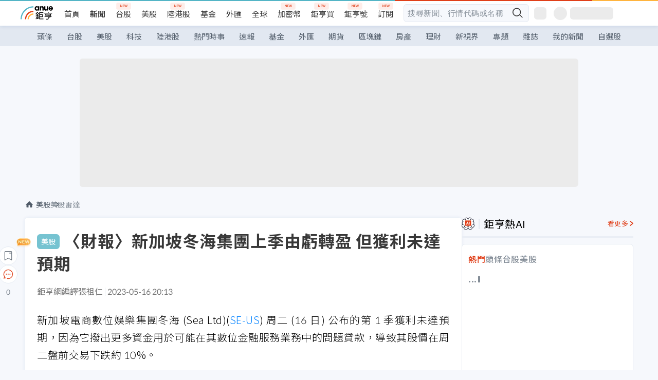

--- FILE ---
content_type: text/html; charset=utf-8
request_url: https://m.cnyes.com/news/id/5181544
body_size: 30174
content:
<!DOCTYPE html><html lang="zh-TW" data-version="4.132.8"><head><meta charSet="utf-8"/><meta name="viewport" content="width=device-width, initial-scale=1, maximum-scale=1, viewport-fit=cover"/><link rel="preload" as="image" href="/assets/icons/search/icon-search-new.svg"/><link rel="preload" as="image" href="/assets/icons/menu/menu.svg"/><link rel="preload" as="image" href="/assets/icons/logo/anue-logo-colorful.svg"/><link rel="preload" as="image" href="/assets/icons/search/search.svg"/><link rel="preload" as="image" href="/assets/icons/breadCrumb/symbol-icon-home.svg"/><link rel="preload" as="image" href="https://cimg.cnyes.cool/prod/news/5181544/l/55464c7734969280451dda9f9e0078c5.jpg" fetchPriority="high"/><link rel="preload" as="image" href="/assets/icons/arrows/arrow-down.svg"/><link rel="preload" as="image" href="https://cimg.cnyes.cool/prod/news/5181606/m/cd65bbe5ce69add2e781966604f63836.jpg"/><link rel="preload" as="image" href="https://cimg.cnyes.cool/prod/news/5181339/m/8bab3bccce7ce927f7c5a32cb3689b13.jpg"/><link rel="preload" as="image" href="/assets/icons/skeleton/empty-image.svg"/><link rel="stylesheet" href="/_next/static/css/921e4f68c9e13c29.css" data-precedence="next"/><link rel="stylesheet" href="/_next/static/css/f7cc80eb46165eff.css" data-precedence="next"/><link rel="stylesheet" href="/_next/static/css/5fabd7b3d2a1fe8b.css" data-precedence="next"/><link rel="stylesheet" href="/_next/static/css/4039ce703448f390.css" data-precedence="next"/><link rel="stylesheet" href="/_next/static/css/8b7963c8de89601f.css" data-precedence="next"/><link rel="stylesheet" href="/_next/static/css/759b945fa817fa3c.css" data-precedence="next"/><link rel="stylesheet" href="/_next/static/css/5773ed180c2eb2e5.css" data-precedence="next"/><link rel="stylesheet" href="/_next/static/css/30d367a73af39db6.css" data-precedence="next"/><link rel="stylesheet" href="/_next/static/css/543dd8f1d20298cf.css" data-precedence="next"/><link rel="stylesheet" href="/_next/static/css/513bfe5edfb6b4d1.css" data-precedence="next"/><link rel="stylesheet" href="/_next/static/css/9f837dd03d448832.css" data-precedence="next"/><link rel="stylesheet" href="/_next/static/css/323628e83134b360.css" data-precedence="next"/><link rel="stylesheet" href="/_next/static/css/bd50bb137f86e3ce.css" data-precedence="next"/><link rel="stylesheet" href="/_next/static/css/1c133bed36662f04.css" data-precedence="next"/><link rel="stylesheet" href="/_next/static/css/a9fbe288147bd1c6.css" data-precedence="next"/><link rel="stylesheet" href="/_next/static/css/46b66030a4177c6e.css" data-precedence="next"/><link rel="stylesheet" href="/_next/static/css/ca2429f3545c5824.css" data-precedence="next"/><link rel="stylesheet" href="/_next/static/css/970fae4e90de993d.css" data-precedence="next"/><link rel="stylesheet" href="/_next/static/css/c40456275ac14497.css" data-precedence="next"/><link rel="stylesheet" href="/_next/static/css/373fd6ea90fa8b66.css" data-precedence="next"/><link rel="stylesheet" href="/_next/static/css/9f913ba69ac29bc9.css" data-precedence="next"/><link rel="stylesheet" href="/_next/static/css/ae2a5c3b23566602.css" data-precedence="next"/><link rel="stylesheet" href="/_next/static/css/7c6be8456fdd5fe3.css" data-precedence="next"/><link rel="stylesheet" href="/_next/static/css/ac4015fcf3665c09.css" data-precedence="next"/><link rel="stylesheet" href="/_next/static/css/c7f6756b9fee5db4.css" data-precedence="next"/><link rel="stylesheet" href="/_next/static/css/cf8914b0fc44633d.css" data-precedence="next"/><link rel="stylesheet" href="/_next/static/css/f169cdc088d50a8b.css" as="style" data-precedence="dynamic"/><link rel="preload" as="script" fetchPriority="low" href="/_next/static/chunks/webpack-989aecec24d76f04.js"/><script src="/_next/static/chunks/9921241e-b471b06b9b37ccc5.js" async=""></script><script src="/_next/static/chunks/2382-a9ef47412f761a5e.js" async=""></script><script src="/_next/static/chunks/main-app-0c16ea83c0bb4511.js" async=""></script><script src="/_next/static/chunks/app/(main)/news/id/%5Bid%5D/loading-e55280bfae30f037.js" async=""></script><script src="/_next/static/chunks/5679-885d827e6e8b73a1.js" async=""></script><script src="/_next/static/chunks/4401-84b5840f8e3fca29.js" async=""></script><script src="/_next/static/chunks/9025-de8fa4c18746149b.js" async=""></script><script src="/_next/static/chunks/161-8d4e2433d7242814.js" async=""></script><script src="/_next/static/chunks/4961-a54641a6350165b1.js" async=""></script><script src="/_next/static/chunks/6890-ce2f974e0e13130c.js" async=""></script><script src="/_next/static/chunks/6921-2b7b23474141f6da.js" async=""></script><script src="/_next/static/chunks/7485-5adb03c3528824a6.js" async=""></script><script src="/_next/static/chunks/7964-231c92d4242d4ad5.js" async=""></script><script src="/_next/static/chunks/9754-2223cd4d960c49ae.js" async=""></script><script src="/_next/static/chunks/5614-1a739e923af6bc84.js" async=""></script><script src="/_next/static/chunks/7397-400c651da0c5b5ec.js" async=""></script><script src="/_next/static/chunks/5982-f97b785c731e0faf.js" async=""></script><script src="/_next/static/chunks/9788-c044d10b4cc0329e.js" async=""></script><script src="/_next/static/chunks/app/(main)/news/id/%5Bid%5D/layout-217639d1b178b013.js" async=""></script><script src="/_next/static/chunks/7621-eb764d1356ce5c9d.js" async=""></script><script src="/_next/static/chunks/7142-c807467591ed75de.js" async=""></script><script src="/_next/static/chunks/6455-0f559580cfcf39cf.js" async=""></script><script src="/_next/static/chunks/app/(main)/layout-a57653def3a320dc.js" async=""></script><script src="/_next/static/chunks/5598-7489ee75b4216112.js" async=""></script><script src="/_next/static/chunks/7902-5dc3a731740be7ee.js" async=""></script><script src="/_next/static/chunks/296-6f1ed1d712ef7925.js" async=""></script><script src="/_next/static/chunks/2662-3ec28076890aabd6.js" async=""></script><script src="/_next/static/chunks/app/(main)/news/id/%5Bid%5D/page-f67fa22e5d651b93.js" async=""></script><script src="/_next/static/chunks/app/(main)/news/id/%5Bid%5D/error-7c3166b6cc509775.js" async=""></script><script src="/_next/static/chunks/app/(main)/news/id/%5Bid%5D/not-found-36e1c1dffc5f5b42.js" async=""></script><script async="" src="https://player.svc.litv.tv/v3/ppnio.js"></script><link rel="preload" href="https://player.svc.litv.tv/pixel/liad-pixel.js" as="script"/><link rel="preload" href="https://securepubads.g.doubleclick.net/tag/js/gpt.js" as="script"/><link rel="preload" href="https://tags-assets.mlytics.com/client/tmc.js" as="script"/><link rel="preload" href="https://api.popin.cc/searchbox/cnyes_tw.js" as="script"/><link rel="preload" as="image" href="/assets/icons/carousel/icon-slider-arrow-left-with-round.svg"/><link rel="preload" as="image" href="/assets/icons/carousel/icon-slider-arrow-right-with-round.svg"/><link rel="icon" href="/favicon.png" type="image/png"/><link rel="apple-touch-icon" href="/favicon.png"/><link rel="shortcut icon" href="/favicon.ico" type="image/x-icon"/><link rel="icon" href="/favicon.svg" type="image/svg+xml"/><meta name="theme-color" content="#ffffff"/><title>〈財報〉新加坡冬海集團上季由虧轉盈 但獲利未達預期 | 鉅亨網 - 美股雷達</title><meta name="description" content="新加坡電商數位娛樂集團冬海 (Sea Ltd)(SE-US) 周二 (16 日) 公布的第 1 季獲利未達預期，因為它撥出更多資金用於可能在其數位金融服務業務中的問題貸款，導致其股價在周二盤前交易下跌約 10%。"/><meta name="author" content="張大仁"/><meta name="keywords" content="冬海,財報,蝦皮"/><meta name="category" content="wd_stock"/><meta name="google-play-app" content="app-id=com.cnyes.android"/><meta name="fb:app_id" content="1114465906367715"/><meta name="google-site-verification" content="E8zVZO3O9YAjbBcY0NmGu3q8E_BwxZuR57scScomueI"/><link rel="canonical" href="https://news.cnyes.com/news/id/5181544"/><link rel="alternate" media="only screen and (max-width: 768px)" href="https://news.cnyes.com/news/id/5181544"/><meta name="apple-itunes-app" content="app-id=1071014509"/><meta property="og:title" content="〈財報〉新加坡冬海集團上季由虧轉盈 但獲利未達預期 | 鉅亨網 - 美股雷達"/><meta property="og:description" content="新加坡電商數位娛樂集團冬海 (Sea Ltd)(SE-US) 周二 (16 日) 公布的第 1 季獲利未達預期，因為它撥出更多資金用於可能在其數位金融服務業務中的問題貸款，導致其股價在周二盤前交易下跌約 10%。"/><meta property="og:url" content="https://news.cnyes.com/news/id/5181544"/><meta property="og:locale" content="zh_TW"/><meta property="og:image" content="https://cimg.cnyes.cool/prod/news/5181544/m/55464c7734969280451dda9f9e0078c5.jpg"/><meta property="og:type" content="article"/><meta property="article:published_time" content="2023/5/16 下午8:13:58"/><meta name="twitter:card" content="summary_large_image"/><meta name="twitter:title" content="〈財報〉新加坡冬海集團上季由虧轉盈 但獲利未達預期 | 鉅亨網 - 美股雷達"/><meta name="twitter:description" content="新加坡電商數位娛樂集團冬海 (Sea Ltd)(SE-US) 周二 (16 日) 公布的第 1 季獲利未達預期，因為它撥出更多資金用於可能在其數位金融服務業務中的問題貸款，導致其股價在周二盤前交易下跌約 10%。"/><meta name="twitter:image" content="https://cimg.cnyes.cool/prod/news/5181544/m/55464c7734969280451dda9f9e0078c5.jpg"/><link rel="icon" href="/favicon.ico" type="image/x-icon" sizes="16x16"/><link href="https://fonts.googleapis.com/css?family=Lato:300,400,500,700&amp;text=0123456789" rel="stylesheet" type="text/css"/><link href="https://fonts.googleapis.com/css?family=Noto+Sans+TC:300,400,500,700" rel="stylesheet" type="text/css"/><script src="/_next/static/chunks/polyfills-78c92fac7aa8fdd8.js" noModule=""></script>
                              <script>!function(a){var e="https://s.go-mpulse.net/boomerang/",t="addEventListener";if("False"=="True")a.BOOMR_config=a.BOOMR_config||{},a.BOOMR_config.PageParams=a.BOOMR_config.PageParams||{},a.BOOMR_config.PageParams.pci=!0,e="https://s2.go-mpulse.net/boomerang/";if(window.BOOMR_API_key="JLRUV-32R2H-C8NAQ-8NR5Y-SNJ9A",function(){function n(e){a.BOOMR_onload=e&&e.timeStamp||(new Date).getTime()}if(!a.BOOMR||!a.BOOMR.version&&!a.BOOMR.snippetExecuted){a.BOOMR=a.BOOMR||{},a.BOOMR.snippetExecuted=!0;var i,_,o,r=document.createElement("iframe");if(a[t])a[t]("load",n,!1);else if(a.attachEvent)a.attachEvent("onload",n);r.src="javascript:void(0)",r.title="",r.role="presentation",(r.frameElement||r).style.cssText="width:0;height:0;border:0;display:none;",o=document.getElementsByTagName("script")[0],o.parentNode.insertBefore(r,o);try{_=r.contentWindow.document}catch(O){i=document.domain,r.src="javascript:var d=document.open();d.domain='"+i+"';void(0);",_=r.contentWindow.document}_.open()._l=function(){var a=this.createElement("script");if(i)this.domain=i;a.id="boomr-if-as",a.src=e+"JLRUV-32R2H-C8NAQ-8NR5Y-SNJ9A",BOOMR_lstart=(new Date).getTime(),this.body.appendChild(a)},_.write("<bo"+'dy onload="document._l();">'),_.close()}}(),"".length>0)if(a&&"performance"in a&&a.performance&&"function"==typeof a.performance.setResourceTimingBufferSize)a.performance.setResourceTimingBufferSize();!function(){if(BOOMR=a.BOOMR||{},BOOMR.plugins=BOOMR.plugins||{},!BOOMR.plugins.AK){var e=""=="true"?1:0,t="",n="aoi2fqaxgqvim2l5juwa-f-c8c30d536-clientnsv4-s.akamaihd.net",i="false"=="true"?2:1,_={"ak.v":"39","ak.cp":"908200","ak.ai":parseInt("581139",10),"ak.ol":"0","ak.cr":10,"ak.ipv":4,"ak.proto":"h2","ak.rid":"5a68279","ak.r":42312,"ak.a2":e,"ak.m":"b","ak.n":"essl","ak.bpcip":"3.145.162.0","ak.cport":43120,"ak.gh":"23.52.41.138","ak.quicv":"","ak.tlsv":"tls1.3","ak.0rtt":"","ak.0rtt.ed":"","ak.csrc":"-","ak.acc":"","ak.t":"1769819436","ak.ak":"hOBiQwZUYzCg5VSAfCLimQ==sVRWWRhWaz1w/2rs/O3SdrqNk1X6xBeC/Em5LVPJzWrYcgSI2VLXRIEeVfkybPruC1Z6hQymrrBesv8dXYRP3vYFJ5SWscIgf2Hs5mG/xXjG7RvjBiq5zsuOXJE3J4nrYczk2zwgHVDVCOMaxOPAyBVkN4PQDCw3kE2EE/hHtsnIfRhJJPEUXvQikd6P9KBW5EvN4y6lDumnJ3Q1AV8q+konTcODmbHUby5yh64O+EsLq9nCWaHF1+u505LuYlbO7gk1P6vclQOrt2PyM2F8rsSHap6pIOB/+KG8sClmH2rveM3j4NgkCMyHIceiYRDEbfx4hcdM+M7FXFNIu3GMrF4l+Q6D9yl0XTk0qAUoaPgTStFClWKgCwNoGgpWq7rFWzLNyWEfp+ktyrvO+VERXAGswJE3HFChWFyZGdnkEao=","ak.pv":"56","ak.dpoabenc":"","ak.tf":i};if(""!==t)_["ak.ruds"]=t;var o={i:!1,av:function(e){var t="http.initiator";if(e&&(!e[t]||"spa_hard"===e[t]))_["ak.feo"]=void 0!==a.aFeoApplied?1:0,BOOMR.addVar(_)},rv:function(){var a=["ak.bpcip","ak.cport","ak.cr","ak.csrc","ak.gh","ak.ipv","ak.m","ak.n","ak.ol","ak.proto","ak.quicv","ak.tlsv","ak.0rtt","ak.0rtt.ed","ak.r","ak.acc","ak.t","ak.tf"];BOOMR.removeVar(a)}};BOOMR.plugins.AK={akVars:_,akDNSPreFetchDomain:n,init:function(){if(!o.i){var a=BOOMR.subscribe;a("before_beacon",o.av,null,null),a("onbeacon",o.rv,null,null),o.i=!0}return this},is_complete:function(){return!0}}}}()}(window);</script></head><body class="b1nl46oh"><script>(self.__next_s=self.__next_s||[]).push([0,{"children":"\n              var googletag = googletag || {};\n              googletag.cmd = googletag.cmd || [];\n            "}])</script><script>(self.__next_s=self.__next_s||[]).push(["https://securepubads.g.doubleclick.net/tag/js/gpt.js",{"async":true,"id":"gpt-script"}])</script><header id="anue-header" class="c1ybci1p"><div class="d1nias15"><div class="desktop-header have-shadow"><header class="huepua3"><div class="c1l52at7"><a href="https://www.cnyes.com" class="lgi1m7w"></a><ul class="cl3pwmo"><li class="c1hb2kgr"><a href="https://www.cnyes.com" target="_self" rel="noopener noreferrer" class="a18jyayu" style="--a18jyayu-0:400;--a18jyayu-1:400">首頁</a></li><li class="c1hb2kgr"><a href="https://news.cnyes.com/news/cat/headline" target="_self" rel="noopener noreferrer" class="current a18jyayu" style="--a18jyayu-0:400;--a18jyayu-1:700">新聞</a></li><li class="c1hb2kgr"><a href="https://www.cnyes.com/twstock" target="_self" rel="noopener noreferrer" class="new a18jyayu" style="--a18jyayu-0:400;--a18jyayu-1:400">台股</a></li><li class="c1hb2kgr"><a href="https://www.cnyes.com/usstock" target="_self" rel="noopener noreferrer" class="a18jyayu" style="--a18jyayu-0:400;--a18jyayu-1:400">美股</a></li><li class="c1hb2kgr"><a href="https://www.cnyes.com/hkstock" target="_self" rel="noopener noreferrer" class="new a18jyayu" style="--a18jyayu-0:400;--a18jyayu-1:400">陸港股</a></li><li class="c1hb2kgr"><a href="https://fund.cnyes.com" target="_self" rel="noopener noreferrer" class="a18jyayu" style="--a18jyayu-0:400;--a18jyayu-1:400">基金</a></li><li class="c1hb2kgr"><a href="https://www.cnyes.com/forex" target="_self" rel="noopener noreferrer" class="a18jyayu" style="--a18jyayu-0:400;--a18jyayu-1:400">外匯</a></li><li class="c1hb2kgr"><a href="https://invest.cnyes.com/indices/major" target="_self" rel="noopener noreferrer" class="a18jyayu" style="--a18jyayu-0:400;--a18jyayu-1:400">全球</a></li><li class="c1hb2kgr"><a href="https://crypto.cnyes.com" target="_self" rel="noopener noreferrer" class="new a18jyayu" style="--a18jyayu-0:400;--a18jyayu-1:400">加密幣</a></li><li class="c1hb2kgr"><a href="https://anuefund.tw/768tv" target="_self" rel="noopener noreferrer" class="new a18jyayu" style="--a18jyayu-0:400;--a18jyayu-1:400">鉅亨買</a></li><li class="c1hb2kgr"><a href="https://hao.cnyes.com?utm_source=cnyes&amp;utm_medium=nav" target="_self" rel="noopener noreferrer" class="new a18jyayu" style="--a18jyayu-0:400;--a18jyayu-1:400">鉅亨號</a></li><li class="c1hb2kgr"><a href="https://www.cnyes.com/anuestore" target="_self" rel="noopener noreferrer" class="new a18jyayu" style="--a18jyayu-0:400;--a18jyayu-1:400">訂閱</a></li></ul><div class="s1vyna59"><div class="vz68neb"><div class="c3g6gi"><div class="c1qetjgo"><input type="search" placeholder="搜尋新聞、行情代碼或名稱" class="desktop iz28ylr"/><div class="b1pm9kik"><img alt="search icon" src="/assets/icons/search/icon-search-new.svg" class="search desktop i8fpj51" width="24" height="24"/></div></div></div><div class="ruswah8"><div class="c1foi1fo"><div class="s10t8so0"></div></div></div></div></div><div class="irxd8om"><!--$--><!--$!--><template data-dgst="BAILOUT_TO_CLIENT_SIDE_RENDERING"></template><span aria-live="polite" aria-busy="true"><span class="react-loading-skeleton" style="width:24px;height:24px;border-radius:6px">‌</span><br/></span><!--/$--><!--/$--><!--$--><!--$!--><template data-dgst="BAILOUT_TO_CLIENT_SIDE_RENDERING"></template><div class="b7b7oug"><span aria-live="polite" aria-busy="true"><span class="react-loading-skeleton" style="margin-right:6px;width:26px;height:26px;border-radius:50%">‌</span><br/></span><span aria-live="polite" aria-busy="true"><span class="react-loading-skeleton" style="width:84px;height:24px;border-radius:6px">‌</span><br/></span></div><!--/$--><!--/$--></div></div></header><div height="40" class="v1x160j6" style="--v1x160j6-0:#e2e8f1;--v1x160j6-1:40px"><ul class="c1n5hs9b" style="--c1n5hs9b-0:#e2e8f1;--c1n5hs9b-1:40px"><li class="tn6a5v3" style="--tn6a5v3-0:#515c69;--tn6a5v3-1:transparent"><a href="/news/cat/headline">頭條</a></li><li class="tn6a5v3" style="--tn6a5v3-0:#515c69;--tn6a5v3-1:transparent"><a href="/news/cat/tw_stock">台股</a></li><li class="tn6a5v3" style="--tn6a5v3-0:#515c69;--tn6a5v3-1:transparent"><a href="/news/cat/wd_stock">美股</a></li><li class="tn6a5v3" style="--tn6a5v3-0:#515c69;--tn6a5v3-1:transparent"><a href="/news/cat/tech">科技</a></li><li class="tn6a5v3" style="--tn6a5v3-0:#515c69;--tn6a5v3-1:transparent"><a href="/news/cat/cn_stock">陸港股</a></li><li class="tn6a5v3" style="--tn6a5v3-0:#515c69;--tn6a5v3-1:transparent"><a href="/poptopic">熱門時事</a></li><li class="tn6a5v3" style="--tn6a5v3-0:#515c69;--tn6a5v3-1:transparent"><a href="/news/cat/anue_live">速報</a></li><li class="tn6a5v3" style="--tn6a5v3-0:#515c69;--tn6a5v3-1:transparent"><a href="/news/cat/fund">基金</a></li><li class="tn6a5v3" style="--tn6a5v3-0:#515c69;--tn6a5v3-1:transparent"><a href="/news/cat/forex">外匯</a></li><li class="tn6a5v3" style="--tn6a5v3-0:#515c69;--tn6a5v3-1:transparent"><a href="/news/cat/future">期貨</a></li><li class="tn6a5v3" style="--tn6a5v3-0:#515c69;--tn6a5v3-1:transparent"><a href="/news/cat/bc">區塊鏈</a></li><li class="tn6a5v3" style="--tn6a5v3-0:#515c69;--tn6a5v3-1:transparent"><a href="/news/cat/cnyeshouse">房產</a></li><li class="tn6a5v3" style="--tn6a5v3-0:#515c69;--tn6a5v3-1:transparent"><a href="/news/cat/tw_money">理財</a></li><li class="tn6a5v3" style="--tn6a5v3-0:#515c69;--tn6a5v3-1:transparent"><a href="/news/cat/celebrity_area">新視界</a></li><li class="tn6a5v3" style="--tn6a5v3-0:#515c69;--tn6a5v3-1:transparent"><a href="https://news.cnyes.com/projects">專題</a></li><li class="tn6a5v3" style="--tn6a5v3-0:#515c69;--tn6a5v3-1:transparent"><a href="/news/cat/mag">雜誌</a></li><li class="tn6a5v3" style="--tn6a5v3-0:#515c69;--tn6a5v3-1:transparent"><a href="/member/mytag/all">我的新聞</a></li><li class="tn6a5v3" style="--tn6a5v3-0:#515c69;--tn6a5v3-1:transparent"><a href="https://www.cnyes.com/member/portfolios">自選股</a></li></ul></div></div></div><div class="m3qvebg"><div class="mobile-header"><section class="c1s8zsce"><img alt="menu-icon" src="/assets/icons/menu/menu.svg" height="18" width="18" class="iwjyq0j"/><div class="mdxlrjx"><div class="lvsnr77"><a class="l160ibr3" href="/news/cat/headline"><img alt="anue logo" src="/assets/icons/logo/anue-logo-colorful.svg" height="30" width="70"/></a></div><div class="rti3r0y"><a href="https://campaign.cnyes.com/topics/LegacyAcademy/?utm_source=mweb&amp;utm_medium=anuebuy" target="_blank" rel="noopener noreferrer" data-global-ga-category="Header" data-global-ga-action="click" data-global-ga-label="鉅亨傳承學院" class="mapmbvj"><img src="/assets/icons/header/symbol-icon-ye-sclub.png" alt="鉅亨傳承學院" title="https://campaign.cnyes.com/topics/LegacyAcademy/?utm_source=mweb&amp;utm_medium=anuebuy" width="24" height="24" loading="lazy"/></a><a href="https://hao.cnyes.com/" data-global-ga-category="Header" data-global-ga-action="click" data-global-ga-label="鉅亨號" class="mapmbvj"><img src="/assets/icons/header/hao.png" alt="鉅亨號" title="https://hao.cnyes.com" width="24" height="24" loading="lazy"/></a><a href="https://campaign.cnyes.com/topics/anuecrypto/?utm_source=mobile&amp;utm_medium=header" target="_blank" rel="noopener noreferrer" data-global-ga-category="Header" data-global-ga-action="click" data-global-ga-label="鉅亨買幣" class="mapmbvj"><img src="/assets/icons/header/crypto.png" alt="鉅亨買幣" title="https://campaign.cnyes.com/topics/anuecrypto/?utm_source=mobile&amp;utm_medium=header" width="24" height="24" loading="lazy"/></a><a href="https://www.cnyes.com/events" target="_self" class="c1ni1sin"><svg width="24" height="24" viewBox="0 0 24 24" style="overflow:initial"><g stroke="#383838" stroke-width="1" fill="none" fill-rule="evenodd"><g fill="#fff"><path id="bell" d="M12 4.222a6.433 6.433 0 0 1 6.429 6.663l-.133 3.708 1.132 1.94a2 2 0 0 1-1.399 2.98l-1.585.265c-2.942.49-5.946.49-8.888 0l-1.585-.264a2 2 0 0 1-1.4-2.98l1.133-1.941-.133-3.708A6.433 6.433 0 0 1 12 4.222z"></path><path d="M9.778 19.778a2.222 2.222 0 0 0 4.444 0M10.519 4.445v-.964a1.481 1.481 0 0 1 2.962 0v1.022"></path></g></g></svg></a><!--$!--><template data-dgst="BAILOUT_TO_CLIENT_SIDE_RENDERING"></template><!--/$--></div></div><img alt="search icon" src="/assets/icons/search/search.svg" width="18" height="18" class="s3icxza"/></section></div></div></header><div id=""><div class="a133dm9s"><div id="div-gpt-ad-cnyes_news_inside_all_top" class="a1mzdm1v" style="--a1mzdm1v-0:970px;--a1mzdm1v-1:250px;--a1mzdm1v-2:970px;--a1mzdm1v-3:250px;--a1mzdm1v-4:24px;--a1mzdm1v-5:24px;--a1mzdm1v-6:auto;--a1mzdm1v-7:auto"><span aria-live="polite" aria-busy="true"><span class="react-loading-skeleton" style="border-radius:6px;width:100%;height:100%">‌</span><br/></span></div></div><main class="v1hm61vt"><div class="c9ky432"><!--$--><section id="bread-crumb" class="w1xblh6d"><img src="/assets/icons/breadCrumb/symbol-icon-home.svg" alt="home-icon" class="lp9mpbn"/><div class="btlhmn6"><a class="b17vyawb" href="/news/cat/wd_stock">美股</a><a class="b17vyawb" href="/news/cat/us_stock">美股雷達</a></div></section><article class="mfxje1x"><section class="t1el8oye"><span class="bzubwch"> <!-- -->美股</span><h1>〈財報〉新加坡冬海集團上季由虧轉盈 但獲利未達預期</h1></section><p class="alr4vq1"><span class="signature">鉅亨網編譯張祖仁</span><span class="separator"></span><time dateTime="2023-05-16T12:13:58.000Z">2023-05-16 20:13</time></p><main id="article-container" class="c1tt5pk2" style="--c1tt5pk2-0:20px"><section style="margin-top:30px"><p>新加坡電商數位娛樂集團冬海 (Sea Ltd)(<a href="https://invest.cnyes.com/usstock/detail/SE" target="_self" rel="noopener noreferrer" data-ga-target="news" data-ga-event-name="Click_Quote" data-ga-section="News_Article_文中行情" data-ga-click-item="USS:SE:STOCK:COMMON">SE-US</a>) 周二 (16 日) 公布的第 1 季獲利未達預期，因為它撥出更多資金用於可能在其數位金融服務業務中的問題貸款，導致其股價在周二盤前交易下跌約 10%。</p></section><p><div class="c1hvmcli"><figure><div class="iirgi4a"><img alt="cover image of news article" fetchPriority="high" decoding="async" data-nimg="fill" class="cr8g41v" style="position:absolute;height:100%;width:100%;left:0;top:0;right:0;bottom:0;color:transparent" src="https://cimg.cnyes.cool/prod/news/5181544/l/55464c7734969280451dda9f9e0078c5.jpg"/></div><figcaption class="c1gcnfq1">新加坡冬海集團上季由虧轉盈 但獲利未達預期。（圖：REUTERS/TPG）</figcaption></figure></div></p><section style="margin-top:30px">

</section><section style="margin-top:30px"><p>這家蝦皮購物母公司受惠益於疫情引發的遊戲和網購熱潮，讓其市值在 2021 年底達到頂峰的超過 2000 億美元。</p></section><section>

</section><div id="div-gpt-ad-cnyes_news_article_middle_1" class="a1mzdm1v" style="--a1mzdm1v-0:728px;--a1mzdm1v-1:90px;--a1mzdm1v-2:728px;--a1mzdm1v-3:90px;--a1mzdm1v-4:32px;--a1mzdm1v-5:32px;--a1mzdm1v-6:auto;--a1mzdm1v-7:auto"><span aria-live="polite" aria-busy="true"><span class="react-loading-skeleton" style="border-radius:6px;width:100%;height:100%">‌</span><br/></span></div><section style="margin-top:30px"><p>但是，隨著疫情紅利逐漸消失，而通貨膨脹嚴重抑制了消費者支出，冬海股價 2022 年下跌了 75%。</p></section><section style="margin-top:30px">

</section><section style="margin-top:30px"><p>在上季財報中，該公司從一年前的虧損 5.801 億美元轉為獲利 8730 萬美元。</p></section><section style="margin-top:30px">

</section><section style="margin-top:30px"><p>其數位金融服務部門的信貸損失準備金也大幅增加了 120.5% 至 1 億 7744 萬美元。</p></section><section style="margin-top:30px">

</section><section style="margin-top:30px"><p>根據 Refinitiv 的數據，不計項目，第 1 季每股獲利 15 美分，低於預期的每股 40 美分。</p></section><section style="margin-top:30px">

</section><section style="margin-top:30px"><p>截至 3 月 31 日當季營收為 30.4 億美元，低於分析師平均預期的 30.7 億美元。</p></section><section style="margin-top:30px">
</section></main><ul class="clz8i2p"><li class="n1gwdimp lbzvk2k"><a href="https://www.anuefund.com/investment-article/8de37d501412f6ffK5DQb6t76zPkFVpeImPJZBGY7EUiIwNHoD?proType=anue&amp;utm_source=cnyes&amp;utm_medium=newspage_bottom_pc&amp;utm_campaign=usstock">美台行情齊發！這幾檔力求超額報酬！</a></li><li class="l4epuzg">掌握全球財經資訊<a href="http://www.cnyes.com/app/?utm_source=mweb&amp;utm_medium=HamMenuBanner&amp;utm_campaign=fixed&amp;utm_content=entr">點我下載APP</a></li></ul><div class="a1dzn8xb"><div id="div-gpt-ad-dynamic-keyword-ad-of-detail-under-content" class="a1mzdm1v" style="--a1mzdm1v-0:530px;--a1mzdm1v-1:200px;--a1mzdm1v-2:530px;--a1mzdm1v-3:200px;--a1mzdm1v-4:0;--a1mzdm1v-5:0;--a1mzdm1v-6:auto;--a1mzdm1v-7:auto"><span aria-live="polite" aria-busy="true"><span class="react-loading-skeleton" style="border-radius:6px;width:100%;height:100%">‌</span><br/></span></div></div><div></div><div class="c1sy7ax6"><div class="cgwevlv"><h3 class="t1mmzjbz"><div class="t1thwy6j">文章標籤</div></h3></div><div class="t1jl5nqd" style="--t1jl5nqd-0:80px"><a href="https://news.cnyes.com/tag/冬海" order="0" title="冬海" class="t1v4wtvw" style="--t1v4wtvw-0:1px solid #e2e8f1;--t1v4wtvw-1:#515c69;--t1v4wtvw-2:15px;--t1v4wtvw-3:8px 12px;--t1v4wtvw-4:white;--t1v4wtvw-5:unset;--t1v4wtvw-6:#1c1e2f;--t1v4wtvw-7:rgba(226, 232, 241, 0.2);"><span>冬海</span></a><a href="https://news.cnyes.com/tag/財報" order="1" title="財報" class="t1v4wtvw" style="--t1v4wtvw-0:1px solid #e2e8f1;--t1v4wtvw-1:#515c69;--t1v4wtvw-2:15px;--t1v4wtvw-3:8px 12px;--t1v4wtvw-4:white;--t1v4wtvw-5:1;--t1v4wtvw-6:#1c1e2f;--t1v4wtvw-7:rgba(226, 232, 241, 0.2);"><span>財報</span></a><a href="https://news.cnyes.com/tag/蝦皮" order="2" title="蝦皮" class="t1v4wtvw" style="--t1v4wtvw-0:1px solid #e2e8f1;--t1v4wtvw-1:#515c69;--t1v4wtvw-2:15px;--t1v4wtvw-3:8px 12px;--t1v4wtvw-4:white;--t1v4wtvw-5:2;--t1v4wtvw-6:#1c1e2f;--t1v4wtvw-7:rgba(226, 232, 241, 0.2);"><span>蝦皮</span></a><button order="-1" class="wxkvr1v b4lse0s" style="--b4lse0s-0:-1;--b4lse0s-1:none">更多<img alt="arrow-icon" src="/assets/icons/arrows/arrow-down.svg" width="20" height="20" class="ac0gcyf" style="--ac0gcyf-0:0"/></button></div></div><div></div><div class="c37l293"><div class="cgwevlv"><h3 class="t1mmzjbz"><div class="t1thwy6j">相關行情</div></h3><div class="b8b7go7"><a href="https://www.cnyes.com/twstock" class="a1xgyryz">台股首頁</a><a href="https://supr.link/8OHaU" class="a1xgyryz">我要存股</a></div></div><div class="cz9b4vg"><div class="qgnbjuf" style="--qgnbjuf-0:122px"><a href="https://invest.cnyes.com/usstock/detail/SE" target="_self" class="s11xqtn4 bqkdmdz" order="0" style="--s11xqtn4-0:unset"><div class="f8lenxc">海洋公司<span class="quote-button c6jm2xk" font-size="0" style="--c6jm2xk-0:14px;--c6jm2xk-1:700;--c6jm2xk-2:transparent;--c6jm2xk-3:#206308">116.49</span><span class="quote-button c6jm2xk" font-size="0" style="--c6jm2xk-0:14px;--c6jm2xk-1:normal;--c6jm2xk-2:transparent;--c6jm2xk-3:#206308">-4.44<!-- -->%</span></div></a><button order="-1" class="b4lse0s" style="--b4lse0s-0:-1;--b4lse0s-1:none">更多<img alt="arrow-icon" src="/assets/icons/arrows/arrow-down.svg" width="20" height="20" class="ac0gcyf" style="--ac0gcyf-0:0"/></button></div></div></div><div class="c1ciwb2s"><div class="cgwevlv"><h3 class="t1mmzjbz"><div class="t1thwy6j">延伸閱讀</div></h3></div><ul class="l113w4cp"><li><a href="/news/id/5044564">蝦皮母公司冬海集團凍結薪資、削減獎金 應對明年經濟寒冬</a></li><li><a href="/news/id/5105101">〈財報前瞻〉通膨、利率攀升影響 分析師估冬海集團上季營收恐首見下滑</a></li></ul><div class="anzyr6d"><!--$--><div id="div-gpt-ad-dynamic-keyword-ad-of-detail-under-recommend-news" class="a1mzdm1v" style="--a1mzdm1v-0:100%;--a1mzdm1v-1:100%;--a1mzdm1v-2:none;--a1mzdm1v-3:none;--a1mzdm1v-4:0;--a1mzdm1v-5:0;--a1mzdm1v-6:auto;--a1mzdm1v-7:auto"><span aria-live="polite" aria-busy="true"><span class="react-loading-skeleton" style="width:100%;height:100%;border-radius:6px">‌</span><br/></span></div><!--/$--></div></div><div class="awm66zm"><section class="section-aside-container c1jod995" style="--c1jod995-2:32px 0 16px"><div class="section-aside-wrapper c106polj"><img alt="section icon" loading="lazy" width="25" height="25" decoding="async" data-nimg="1" class="icon" style="color:transparent" src="/assets/icons/anue-lecture.svg"/><h3>鉅亨講座</h3><a href="https://www.cnyes.com/events" target="_self" class="l1q6lkcx">看更多</a></div><div class="c13k14ni"><ul class="tn3hsof"><li class="active t1pva50s">講座</li><li class="t1pva50s">公告</li></ul><ul class="l1y84pl8"></ul></div></section></div><!--$!--><template data-dgst="BAILOUT_TO_CLIENT_SIDE_RENDERING"></template><!--/$--><!--$!--><template data-dgst="BAILOUT_TO_CLIENT_SIDE_RENDERING"></template><!--/$--><ul class="c1og4zpn"><li class="nndexfk"><p>上一篇</p><div title="美國5月NAHB建商信心近一年來首度重新升至榮枯線" class="n5ene24"><a href="/news/id/5181606">美國5月NAHB建商信心近一年來首度重新升至榮枯線</a><img alt="news cover" src="https://cimg.cnyes.cool/prod/news/5181606/m/cd65bbe5ce69add2e781966604f63836.jpg" width="68" height="48"/></div></li><li class="nndexfk"><p>下一篇</p><div title="債務上限兩黨談判今晚登場、巴菲特第一季持股變化揭曉！" class="n5ene24"><a href="/news/id/5181339">債務上限兩黨談判今晚登場、巴菲特第一季持股變化揭曉！</a><img alt="news cover" src="https://cimg.cnyes.cool/prod/news/5181339/m/8bab3bccce7ce927f7c5a32cb3689b13.jpg" width="68" height="48"/></div></li></ul><nav class="s155wao3"><section class="d3jo5cf"><button aria-label="save" class="c1eq60fc" style="--c1eq60fc-0:5px;--c1eq60fc-1:1px solid #e2e8f1;--c1eq60fc-2:auto"><img alt="save" aria-hidden="true" loading="lazy" width="24" height="24" decoding="async" data-nimg="1" style="color:transparent" src="/assets/icons/icon-bookmark.svg"/><img alt="new tip" loading="lazy" width="32" height="19" decoding="async" data-nimg="1" class="new-tip" style="color:transparent" srcSet="/_next/image?url=%2Fassets%2Ficons%2Ficon-new-tip.png&amp;w=32&amp;q=75 1x, /_next/image?url=%2Fassets%2Ficons%2Ficon-new-tip.png&amp;w=64&amp;q=75 2x" src="/_next/image?url=%2Fassets%2Ficons%2Ficon-new-tip.png&amp;w=64&amp;q=75"/></button><div class="bu3viik"><button aria-label="Open chat" class="i1gwm9z5"><img alt="chat-icon" loading="lazy" width="36" height="36" decoding="async" data-nimg="1" style="color:transparent" src="/assets/icons/topBar/icon-chat.svg"/></button>0<button aria-label="Close tooltip" class="cxa19i4"></button></div></section></nav></article><div class="sp7qdyr"><div class="v112bcsk" style="--v112bcsk-0:40px"><div class="_popIn_recommend"></div></div><section id="LiTV"><div id="ppn-Y3ky|Y3k=-0" class="v1kfq88"><span aria-live="polite" aria-busy="true"><span class="react-loading-skeleton" style="height:515px">‌</span><br/></span></div></section><!--$!--><template data-dgst="BAILOUT_TO_CLIENT_SIDE_RENDERING"></template><!--$--><div class="loading-container cqfmgcs" style="--cqfmgcs-0:120px"><div class="l1gvctuw"><div class="s17xtyg0 l6p8o9j"></div><div class="l6p8o9j"></div><div class="l6p8o9j"></div><div class="f1hkyuw9"><div class="b9s3cpy l6p8o9j"></div><div class="b9s3cpy l6p8o9j"></div><div class="b9s3cpy l6p8o9j"></div><div class="b9s3cpy l6p8o9j"></div></div></div><img src="/assets/icons/skeleton/empty-image.svg" alt="Empty" width="90" height="64"/></div><!--/$--><!--/$--><!--$!--><template data-dgst="BAILOUT_TO_CLIENT_SIDE_RENDERING"></template><!--$--><div class="loading-container cqfmgcs" style="--cqfmgcs-0:120px"><div class="l1gvctuw"><div class="s17xtyg0 l6p8o9j"></div><div class="l6p8o9j"></div><div class="l6p8o9j"></div><div class="f1hkyuw9"><div class="b9s3cpy l6p8o9j"></div><div class="b9s3cpy l6p8o9j"></div><div class="b9s3cpy l6p8o9j"></div><div class="b9s3cpy l6p8o9j"></div></div></div><img src="/assets/icons/skeleton/empty-image.svg" alt="Empty" width="90" height="64"/></div><!--/$--><!--/$--></div><!--/$--></div><aside class="vinw7c5" style="--vinw7c5-0:35px"><div id="aside" class="c6vqgdx"><!--$--><div id="div-gpt-ad-aside-banner-top" class="a1mzdm1v" style="--a1mzdm1v-0:100%;--a1mzdm1v-1:100%;--a1mzdm1v-2:300px;--a1mzdm1v-3:600px;--a1mzdm1v-4:0;--a1mzdm1v-5:0;--a1mzdm1v-6:auto;--a1mzdm1v-7:auto"><span aria-live="polite" aria-busy="true"><span class="react-loading-skeleton" style="width:100%;height:100%;border-radius:6px">‌</span><br/></span></div><!--/$--><section class="section-aside-container ck1jcsm" style="--ck1jcsm-2:32px 0 16px"><div class="section-aside-wrapper c106polj"><img alt="section icon" loading="lazy" width="25" height="25" decoding="async" data-nimg="1" class="icon" style="color:transparent" src="/assets/icons/icon-ai.svg"/><h3>鉅亨熱AI</h3><a href="/news/cat/hotai" target="_blank" class="l1q6lkcx">看更多</a></div><div class="c1iqrcew"><div class="c7l1g0s" style="--c7l1g0s-0:385px;--c7l1g0s-1:345px"><ul class="tn3hsof"><li class="active t1pva50s">熱門</li><li class="t1pva50s">頭條</li><li class="t1pva50s">台股</li><li class="t1pva50s">美股</li></ul><main class="c1k3idnr"><h1 class="h1hpe582"><span class="cjeph51">...</span><span class="ctz40ky"></span></h1></main></div></div></section><section class="section-aside-container ck1jcsm" style="--ck1jcsm-2:32px 0 16px"><div class="section-aside-wrapper c106polj"><img alt="section icon" loading="lazy" width="25" height="25" decoding="async" data-nimg="1" class="icon" style="color:transparent" src="/assets/icons/popularRank.svg"/><h3>人氣排行</h3><a href="https://news.cnyes.com/trending" target="_self" class="l1q6lkcx">看更多</a></div><div class="c1s8549x"><ul class="tn3hsof"><li class="active t1pva50s">總覽</li><li class="t1pva50s">台股</li><li class="t1pva50s">美股</li></ul><div class="i8whfcm"><div style="background-image:url(https://cimg.cnyes.cool/prod/news/6327702/m/75726373920f3d5c7570408612c5a2c5.jpg)" class="pfzmrd0"></div></div><a title="〈美股早盤〉川普提名華許掌Fed 主要指數開低、美元走強" color="#ddbe43" class="pmvb4k5" style="--pmvb4k5-0:#ddbe43" href="/news/id/6327702"><i>1.</i><p font-size="16" class="p1uv3ykh" style="--p1uv3ykh-0:16px;--p1uv3ykh-1:1.6">〈美股早盤〉川普提名華許掌Fed 主要指數開低、美元走強</p></a><a title="Fed主席還沒上任就卡關？川普提名華許 自己人卻先踩煞車" color="#b1bed0" class="pmvb4k5" style="--pmvb4k5-0:#b1bed0" href="/news/id/6327831"><i>2.</i><p font-size="16" class="p1uv3ykh" style="--p1uv3ykh-0:16px;--p1uv3ykh-1:1.6">Fed主席還沒上任就卡關？川普提名華許 自己人卻先踩煞車</p></a><a title="華許出線聯準會主席人選 華爾街最關心哪三件事？" color="#d18552" class="pmvb4k5" style="--pmvb4k5-0:#d18552" href="/news/id/6327847"><i>3.</i><p font-size="16" class="p1uv3ykh" style="--p1uv3ykh-0:16px;--p1uv3ykh-1:1.6">華許出線聯準會主席人選 華爾街最關心哪三件事？</p></a><div class="p1hxxh6l"><div id="div-gpt-ad-cnyes_news_inside_native_Right2" class="a1mzdm1v" style="--a1mzdm1v-0:100%;--a1mzdm1v-1:100%;--a1mzdm1v-2:none;--a1mzdm1v-3:none;--a1mzdm1v-4:0;--a1mzdm1v-5:0;--a1mzdm1v-6:auto;--a1mzdm1v-7:auto"><span aria-live="polite" aria-busy="true"><span class="react-loading-skeleton" style="width:100%;height:100%;border-radius:6px">‌</span><br/></span></div></div><a title="美國政府又要停擺？國會協商卡關" color="#848d97" class="pmvb4k5" style="--pmvb4k5-0:#848d97" href="/news/id/6327913"><i>4.</i><p font-size="16" class="p1uv3ykh" style="--p1uv3ykh-0:16px;--p1uv3ykh-1:1.6">美國政府又要停擺？國會協商卡關</p></a><a title="服務成本成推手！美去年12月PPI意外升溫 Fed恐怕還不能鬆手" color="#848d97" class="pmvb4k5" style="--pmvb4k5-0:#848d97" href="/news/id/6327816"><i>5.</i><p font-size="16" class="p1uv3ykh" style="--p1uv3ykh-0:16px;--p1uv3ykh-1:1.6">服務成本成推手！美去年12月PPI意外升溫 Fed恐怕還不能鬆手</p></a></div></section><div class="vanmi0l"><span aria-live="polite" aria-busy="true"><span class="react-loading-skeleton" style="border-radius:6px;width:100%;height:103.5px">‌</span><br/></span></div><section class="section-aside-container c1jod995" style="--c1jod995-2:32px 0 16px"><div class="section-aside-wrapper c106polj"><img alt="section icon" loading="lazy" width="25" height="25" decoding="async" data-nimg="1" class="icon" style="color:transparent" src="/assets/icons/editorChoose.svg"/><h3>主編精選</h3><a href="/news/cat/news24h" target="_self" class="l1q6lkcx">看更多</a></div><div class="news24h-list ch84ijz"></div></section><section class="b13nyf8m"><div id="div-gpt-ad-aside-banner-mid" class="a1mzdm1v" style="--a1mzdm1v-0:300px;--a1mzdm1v-1:600px;--a1mzdm1v-2:300px;--a1mzdm1v-3:600px;--a1mzdm1v-4:0;--a1mzdm1v-5:0;--a1mzdm1v-6:auto;--a1mzdm1v-7:auto"><span aria-live="polite" aria-busy="true"><span class="react-loading-skeleton" style="border-radius:6px;width:100%;height:100%">‌</span><br/></span></div></section><section class="section-aside-container c1jod995" style="--c1jod995-2:32px 0 16px"><div class="section-aside-wrapper c106polj"><img alt="section icon" loading="lazy" width="25" height="25" decoding="async" data-nimg="1" class="icon" style="color:transparent" src="/assets/icons/anue-lecture.svg"/><h3>鉅亨講座</h3><a href="https://www.cnyes.com/events" target="_self" class="l1q6lkcx">看更多</a></div><div class="c13k14ni"><ul class="tn3hsof"><li class="active t1pva50s">講座</li><li class="t1pva50s">公告</li></ul><ul class="l1y84pl8"></ul></div></section><div class="wo6or09"><section class="section-aside-container ck1jcsm" style="--ck1jcsm-2:32px 0 16px"><div class="section-aside-wrapper c106polj"><img alt="section icon" loading="lazy" width="25" height="25" decoding="async" data-nimg="1" class="icon" style="color:transparent" src="/assets/icons/pop-topic.svg"/><h3>熱門時事</h3><a href="/poptopic" target="_self" class="l1q6lkcx">看更多</a></div><div class="c1yrx6jy"><div><div class="t1bfkwjz" style="--t1bfkwjz-0:18px"><span aria-live="polite" aria-busy="true"><span class="react-loading-skeleton" style="width:26px;height:26px;border-radius:50%">‌</span><br/></span><div class="cwktnue"><span aria-live="polite" aria-busy="true"><span class="react-loading-skeleton" style="width:170px;height:29px;border-radius:6px">‌</span><br/></span></div></div><div class="cdvskaj" style="--cdvskaj-0:0;--cdvskaj-1:6px"><div class="csbqhi5"><span aria-live="polite" aria-busy="true"><span class="react-loading-skeleton" style="width:10px;height:10px;border-radius:50%">‌</span><br/></span><div class="c8xlkjx" style="--c8xlkjx-0:8px;--c8xlkjx-1:10px;--c8xlkjx-2:60px"><span aria-live="polite" aria-busy="true"><span class="react-loading-skeleton" style="width:40px;height:17px;border-radius:6px">‌</span><br/></span><h3 class="tgkyo5n"><span aria-live="polite" aria-busy="true"><span class="react-loading-skeleton" style="width:100%;height:17px;border-radius:6px">‌</span><br/></span></h3></div></div><div class="csbqhi5"><span aria-live="polite" aria-busy="true"><span class="react-loading-skeleton" style="width:10px;height:10px;border-radius:50%">‌</span><br/></span><div class="c8xlkjx" style="--c8xlkjx-0:8px;--c8xlkjx-1:10px;--c8xlkjx-2:60px"><span aria-live="polite" aria-busy="true"><span class="react-loading-skeleton" style="width:40px;height:17px;border-radius:6px">‌</span><br/></span><h3 class="tgkyo5n"><span aria-live="polite" aria-busy="true"><span class="react-loading-skeleton" style="width:100%;height:17px;border-radius:6px">‌</span><br/></span></h3></div></div><div class="l189vxqo" style="--l189vxqo-0:9px"></div></div></div><div><div class="t1bfkwjz" style="--t1bfkwjz-0:18px"><span aria-live="polite" aria-busy="true"><span class="react-loading-skeleton" style="width:26px;height:26px;border-radius:50%">‌</span><br/></span><div class="cwktnue"><span aria-live="polite" aria-busy="true"><span class="react-loading-skeleton" style="width:170px;height:29px;border-radius:6px">‌</span><br/></span></div></div><div class="cdvskaj" style="--cdvskaj-0:0;--cdvskaj-1:6px"><div class="csbqhi5"><span aria-live="polite" aria-busy="true"><span class="react-loading-skeleton" style="width:10px;height:10px;border-radius:50%">‌</span><br/></span><div class="c8xlkjx" style="--c8xlkjx-0:8px;--c8xlkjx-1:10px;--c8xlkjx-2:60px"><span aria-live="polite" aria-busy="true"><span class="react-loading-skeleton" style="width:40px;height:17px;border-radius:6px">‌</span><br/></span><h3 class="tgkyo5n"><span aria-live="polite" aria-busy="true"><span class="react-loading-skeleton" style="width:100%;height:17px;border-radius:6px">‌</span><br/></span></h3></div></div><div class="csbqhi5"><span aria-live="polite" aria-busy="true"><span class="react-loading-skeleton" style="width:10px;height:10px;border-radius:50%">‌</span><br/></span><div class="c8xlkjx" style="--c8xlkjx-0:8px;--c8xlkjx-1:10px;--c8xlkjx-2:60px"><span aria-live="polite" aria-busy="true"><span class="react-loading-skeleton" style="width:40px;height:17px;border-radius:6px">‌</span><br/></span><h3 class="tgkyo5n"><span aria-live="polite" aria-busy="true"><span class="react-loading-skeleton" style="width:100%;height:17px;border-radius:6px">‌</span><br/></span></h3></div></div><div class="l189vxqo" style="--l189vxqo-0:9px"></div></div></div></div></section></div><div class="vanmi0l"><span aria-live="polite" aria-busy="true"><span class="react-loading-skeleton" style="border-radius:6px;width:100%;height:103.5px">‌</span><br/></span></div><section class="section-aside-container c1jod995" style="--c1jod995-2:32px 0 16px"><div class="section-aside-wrapper c106polj"><img alt="section icon" loading="lazy" width="25" height="25" decoding="async" data-nimg="1" class="icon" style="color:transparent" src="/assets/icons/section-fund.svg"/><h3>鉅亨熱基金</h3><a href="https://fund.cnyes.com" target="_blank" class="l1q6lkcx">看更多</a></div><div class="viq69dn"><ul class="t1cgh5qm"><li class="active t1t6yq1z">基金亮點</li><li class="t1t6yq1z">主題熱議</li></ul><nav class="n6yqcst"><ul class="sub-tab"><li class="tab active">近期亮點</li><li class="tab">熱門自選</li></ul><span class="tabs-selector ci912hr"><button class="active l1fii4wo"><span>月</span></button><button class="m1gv1aw8">更多</button></span></nav><ul class="uzs5x9h"><div class="di89ht1"><span aria-live="polite" aria-busy="true"><span class="react-loading-skeleton" style="width:100%;height:54px;border-radius:6px">‌</span><br/></span></div><div class="di89ht1"><span aria-live="polite" aria-busy="true"><span class="react-loading-skeleton" style="width:100%;height:54px;border-radius:6px">‌</span><br/></span></div><div class="di89ht1"><span aria-live="polite" aria-busy="true"><span class="react-loading-skeleton" style="width:100%;height:54px;border-radius:6px">‌</span><br/></span></div><div class="di89ht1"><span aria-live="polite" aria-busy="true"><span class="react-loading-skeleton" style="width:100%;height:54px;border-radius:6px">‌</span><br/></span></div><div class="time">--</div></ul></div></section><div id="div-gpt-ad-aside-banner-bottom" class="a1mzdm1v" style="--a1mzdm1v-0:300px;--a1mzdm1v-1:250px;--a1mzdm1v-2:300px;--a1mzdm1v-3:250px;--a1mzdm1v-4:0;--a1mzdm1v-5:0;--a1mzdm1v-6:auto;--a1mzdm1v-7:auto"><span aria-live="polite" aria-busy="true"><span class="react-loading-skeleton" style="border-radius:6px;width:100%;height:100%">‌</span><br/></span></div><div id="NewsFeatureReport" class="wo6or09"><section class="c1axdy7y"><div class="t1f8ue4o"><span aria-live="polite" aria-busy="true"><span class="react-loading-skeleton" style="height:38px;border-radius:6px">‌</span><br/></span></div><div class="i6t8yrg"><span aria-live="polite" aria-busy="true"><span class="react-loading-skeleton" style="height:274px;border-radius:6px">‌</span><br/></span></div><div class="ffa96yr"><span aria-live="polite" aria-busy="true"><span class="react-loading-skeleton" style="height:6px;border-radius:6px">‌</span><br/></span></div></section></div><!--$!--><template data-dgst="BAILOUT_TO_CLIENT_SIDE_RENDERING"></template><!--/$--><section class="section-aside-container c1jod995" style="--c1jod995-2:32px 0 16px"><div class="section-aside-wrapper c106polj"><img alt="section icon" loading="lazy" width="25" height="25" decoding="async" data-nimg="1" class="icon" style="color:transparent" src="/assets/icons/symbol-card-side-icon.svg"/><h3>熱門排行</h3><a href="/member/rankinglist" target="_blank" class="l1q6lkcx">看更多</a></div><div class="v3japm9"><ul class="t1cgh5qm"><li class="active t1t6yq1z">熱門追蹤</li><li class="t1t6yq1z">熱門收藏</li></ul><nav class="n6eygn3"><ul class="sub-tab"><li class="tab active">標籤</li><li class="tab">時事</li></ul></nav><div class="lyggs4f"><!--$--><!--$!--><template data-dgst="BAILOUT_TO_CLIENT_SIDE_RENDERING"></template><div class="h1paadp4" style="--h1paadp4-0:0px"><div class="hiir0tf" style="--hiir0tf-0:repeat(3, 1fr);--hiir0tf-1:repeat(1, 1fr)"><div class="c1toysbd"><div class="h14yock2"><span aria-live="polite" aria-busy="true"><span class="react-loading-skeleton" style="width:34px;height:24px;border-radius:6px">‌</span><br/></span></div><div class="h19tdhzl"><p><span aria-live="polite" aria-busy="true"><span class="react-loading-skeleton" style="width:180px;height:28px;border-radius:6px">‌</span><br/></span></p><span aria-live="polite" aria-busy="true"><span class="react-loading-skeleton" style="width:64px;height:28px;border-radius:6px">‌</span><br/></span></div></div><div class="c1toysbd"><div class="h14yock2"><span aria-live="polite" aria-busy="true"><span class="react-loading-skeleton" style="width:34px;height:24px;border-radius:6px">‌</span><br/></span></div><div class="h19tdhzl"><p><span aria-live="polite" aria-busy="true"><span class="react-loading-skeleton" style="width:180px;height:28px;border-radius:6px">‌</span><br/></span></p><span aria-live="polite" aria-busy="true"><span class="react-loading-skeleton" style="width:64px;height:28px;border-radius:6px">‌</span><br/></span></div></div><div class="c1toysbd"><div class="h14yock2"><span aria-live="polite" aria-busy="true"><span class="react-loading-skeleton" style="width:34px;height:24px;border-radius:6px">‌</span><br/></span></div><div class="h19tdhzl"><p><span aria-live="polite" aria-busy="true"><span class="react-loading-skeleton" style="width:180px;height:28px;border-radius:6px">‌</span><br/></span></p><span aria-live="polite" aria-busy="true"><span class="react-loading-skeleton" style="width:64px;height:28px;border-radius:6px">‌</span><br/></span></div></div></div></div><!--/$--><!--/$--></div></div></section><section id="NewsTwStockExpert" class="section-aside-container c1jod995" style="--c1jod995-2:32px 0 16px"><div class="section-aside-wrapper c106polj"><img alt="section icon" loading="lazy" width="25" height="25" decoding="async" data-nimg="1" class="icon" style="color:transparent" src="/assets/icons/twStockExpert.svg"/><h3>台股專家觀點</h3><a href="/news/cat/stock_report" target="_self" class="l1q6lkcx">看更多</a></div><div class="c1q4xm40"></div></section><section id="LogoWallCarouselAside" height="232" class="l8u4wkb" style="--l8u4wkb-0:100%;--l8u4wkb-1:232px"><div class="slide"><div style="width:-2px;height:232px" class="c1txj10r"><div class="carousel"><div class="carousel__body" style="transition:transform 0s;width:200%;height:232px;transform:translateX(-50%)"></div><div class="carousel__arrows"><div class="carousel__arrows__arrow"><img class="carousel__arrows__/assets/icons/carousel/icon-slider-arrow-left-with-round.svg" src="/assets/icons/carousel/icon-slider-arrow-left-with-round.svg" alt="left arrow"/></div><div class="carousel__arrows__arrow"><img class="carousel__arrows__/assets/icons/carousel/icon-slider-arrow-right-with-round.svg" src="/assets/icons/carousel/icon-slider-arrow-right-with-round.svg" alt="right arrow"/></div></div></div></div></div></section><div id="AnueService" class="wo6or09"><section class="c9turoh"><span aria-live="polite" aria-busy="true"><span class="react-loading-skeleton" style="height:38px;border-radius:6px">‌</span><br/></span><div class="cwiqs2w"><div class="nk3ubmv"><span aria-live="polite" aria-busy="true"><span class="react-loading-skeleton" style="height:107px;border-radius:6px">‌</span><br/></span></div><div class="nk3ubmv"><span aria-live="polite" aria-busy="true"><span class="react-loading-skeleton" style="height:107px;border-radius:6px">‌</span><br/></span></div><div class="nxoehow"><span aria-live="polite" aria-busy="true"><span class="react-loading-skeleton" style="height:20px;border-radius:6px">‌</span><br/></span></div><div class="nxoehow"><span aria-live="polite" aria-busy="true"><span class="react-loading-skeleton" style="height:20px;border-radius:6px">‌</span><br/></span></div><div class="nxoehow"><span aria-live="polite" aria-busy="true"><span class="react-loading-skeleton" style="height:20px;border-radius:6px">‌</span><br/></span></div><div class="nxoehow"><span aria-live="polite" aria-busy="true"><span class="react-loading-skeleton" style="height:20px;border-radius:6px">‌</span><br/></span></div></div></section></div><!--$!--><template data-dgst="BAILOUT_TO_CLIENT_SIDE_RENDERING"></template><!--/$--></div></aside></main><div id="div-gpt-ad-cnyes_news_inside_bottom_728*90" class="a1mzdm1v" style="--a1mzdm1v-0:728px;--a1mzdm1v-1:90px;--a1mzdm1v-2:728px;--a1mzdm1v-3:90px;--a1mzdm1v-4:24px;--a1mzdm1v-5:24px;--a1mzdm1v-6:auto;--a1mzdm1v-7:auto"><span aria-live="polite" aria-busy="true"><span class="react-loading-skeleton" style="border-radius:6px;width:100%;height:100%">‌</span><br/></span></div></div><noscript><iframe src="https://www.googletagmanager.com/ns.html?id=GTM-52N9SQ2" height="0" width="0" style="display:none;visibility:hidden"></iframe></noscript><!--$--><!--$!--><template data-dgst="BAILOUT_TO_CLIENT_SIDE_RENDERING"></template><!--/$--><!--/$--><!--$--><!--$--><div class="c1icadil"><div class="Toastify"></div></div><!--/$--><!--$--><!--/$--><!--$--><div class="fixed-wrapper--m align-center pointer-events-auto c1nqb2so" style="bottom:26px"><!--$!--><template data-dgst="BAILOUT_TO_CLIENT_SIDE_RENDERING"></template><!--/$--></div><!--/$--><!--/$--><script src="/_next/static/chunks/webpack-989aecec24d76f04.js" async=""></script><script>(self.__next_f=self.__next_f||[]).push([0]);self.__next_f.push([2,null])</script><script>self.__next_f.push([1,"1:HL[\"/_next/static/css/921e4f68c9e13c29.css\",\"style\"]\n2:HL[\"/_next/static/css/f7cc80eb46165eff.css\",\"style\"]\n3:HL[\"/_next/static/css/5fabd7b3d2a1fe8b.css\",\"style\"]\n4:HL[\"/_next/static/css/4039ce703448f390.css\",\"style\"]\n5:HL[\"/_next/static/css/8b7963c8de89601f.css\",\"style\"]\n6:HL[\"/_next/static/css/759b945fa817fa3c.css\",\"style\"]\n7:HL[\"/_next/static/css/5773ed180c2eb2e5.css\",\"style\"]\n8:HL[\"/_next/static/css/30d367a73af39db6.css\",\"style\"]\n9:HL[\"/_next/static/css/543dd8f1d20298cf.css\",\"style\"]\na:HL[\"/_next/static/css/513bfe5edfb6b4d1.css\",\"style\"]\nb:HL[\"/_next/static/css/9f837dd03d448832.css\",\"style\"]\nc:HL[\"/_next/static/css/323628e83134b360.css\",\"style\"]\nd:HL[\"/_next/static/css/bd50bb137f86e3ce.css\",\"style\"]\ne:HL[\"/_next/static/css/1c133bed36662f04.css\",\"style\"]\nf:HL[\"/_next/static/css/a9fbe288147bd1c6.css\",\"style\"]\n10:HL[\"/_next/static/css/46b66030a4177c6e.css\",\"style\"]\n11:HL[\"/_next/static/css/ca2429f3545c5824.css\",\"style\"]\n12:HL[\"/_next/static/css/970fae4e90de993d.css\",\"style\"]\n13:HL[\"/_next/static/css/c40456275ac14497.css\",\"style\"]\n14:HL[\"/_next/static/css/373fd6ea90fa8b66.css\",\"style\"]\n15:HL[\"/_next/static/css/9f913ba69ac29bc9.css\",\"style\"]\n16:HL[\"/_next/static/css/ae2a5c3b23566602.css\",\"style\"]\n17:HL[\"/_next/static/css/7c6be8456fdd5fe3.css\",\"style\"]\n18:HL[\"/_next/static/css/ac4015fcf3665c09.css\",\"style\"]\n19:HL[\"/_next/static/css/c7f6756b9fee5db4.css\",\"style\"]\n"])</script><script>self.__next_f.push([1,"1a:I[73614,[],\"\"]\n1e:I[67175,[\"8583\",\"static/chunks/app/(main)/news/id/%5Bid%5D/loading-e55280bfae30f037.js\"],\"default\"]\n1f:I[25853,[],\"\"]\n20:I[47981,[],\"\"]\n24:I[42853,[],\"\"]\n25:[]\n"])</script><script>self.__next_f.push([1,"0:[[[\"$\",\"link\",\"0\",{\"rel\":\"stylesheet\",\"href\":\"/_next/static/css/921e4f68c9e13c29.css\",\"precedence\":\"next\",\"crossOrigin\":\"$undefined\"}],[\"$\",\"link\",\"1\",{\"rel\":\"stylesheet\",\"href\":\"/_next/static/css/f7cc80eb46165eff.css\",\"precedence\":\"next\",\"crossOrigin\":\"$undefined\"}]],[\"$\",\"$L1a\",null,{\"buildId\":\"uDCM-8i1uE1lNBEXN42X8\",\"assetPrefix\":\"\",\"initialCanonicalUrl\":\"/news/id/5181544\",\"initialTree\":[\"\",{\"children\":[\"(main)\",{\"children\":[\"news\",{\"children\":[\"id\",{\"children\":[[\"id\",\"5181544\",\"d\"],{\"children\":[\"__PAGE__\",{}]}]}]}]}]},\"$undefined\",\"$undefined\",true],\"initialSeedData\":[\"\",{\"children\":[\"(main)\",{\"children\":[\"news\",{\"children\":[\"id\",{\"children\":[[\"id\",\"5181544\",\"d\"],{\"children\":[\"__PAGE__\",{},[[\"$L1b\",\"$L1c\"],null],null]},[\"$L1d\",null],[[[\"$\",\"div\",null,{\"children\":[[\"$\",\"img\",null,{\"src\":\"/assets/icons/breadCrumb/symbol-icon-home.svg\",\"alt\":\"home-icon\",\"className\":\"hjeu68v\"}],[\"$\",\"div\",null,{\"children\":[[\"$\",\"$L1e\",null,{\"width\":50,\"height\":14,\"borderRadius\":6,\"style\":\"$undefined\"}],[\"$\",\"$L1e\",null,{\"width\":80,\"height\":14,\"borderRadius\":6,\"style\":\"$undefined\"}]],\"className\":\"b1jrbpvn\"}]],\"className\":\"b1xk4ycj\"}],[\"$\",\"article\",null,{\"children\":[[\"$\",\"section\",null,{\"children\":[[\"$\",\"span\",null,{\"className\":\"c8mpa8a\"}],[\"$\",\"$L1e\",null,{\"width\":300,\"height\":32,\"borderRadius\":6,\"style\":\"$undefined\"}]],\"className\":\"t1t26qd\"}],[\"$\",\"div\",null,{\"children\":[\"$\",\"$L1e\",null,{\"width\":200,\"height\":16,\"borderRadius\":6,\"style\":\"$undefined\"}],\"className\":\"acvel4f\"}],[\"$\",\"div\",null,{\"children\":[\"$\",\"$L1e\",null,{\"width\":\"100%\",\"height\":300,\"borderRadius\":6,\"style\":\"$undefined\"}],\"className\":\"c15w71un\"}]],\"className\":\"a1bro7my\"}]],[[\"$\",\"link\",\"0\",{\"rel\":\"stylesheet\",\"href\":\"/_next/static/css/cf8914b0fc44633d.css\",\"precedence\":\"next\",\"crossOrigin\":\"$undefined\"}]],[]]]},[\"$\",\"$L1f\",null,{\"parallelRouterKey\":\"children\",\"segmentPath\":[\"children\",\"(main)\",\"children\",\"news\",\"children\",\"id\",\"children\"],\"error\":\"$undefined\",\"errorStyles\":\"$undefined\",\"errorScripts\":\"$undefined\",\"template\":[\"$\",\"$L20\",null,{}],\"templateStyles\":\"$undefined\",\"templateScripts\":\"$undefined\",\"notFound\":\"$undefined\",\"notFoundStyles\":\"$undefined\",\"styles\":[[\"$\",\"link\",\"0\",{\"rel\":\"stylesheet\",\"href\":\"/_next/static/css/759b945fa817fa3c.css\",\"precedence\":\"next\",\"crossOrigin\":\"$undefined\"}],[\"$\",\"link\",\"1\",{\"rel\":\"stylesheet\",\"href\":\"/_next/static/css/5773ed180c2eb2e5.css\",\"precedence\":\"next\",\"crossOrigin\":\"$undefined\"}],[\"$\",\"link\",\"2\",{\"rel\":\"stylesheet\",\"href\":\"/_next/static/css/30d367a73af39db6.css\",\"precedence\":\"next\",\"crossOrigin\":\"$undefined\"}],[\"$\",\"link\",\"3\",{\"rel\":\"stylesheet\",\"href\":\"/_next/static/css/543dd8f1d20298cf.css\",\"precedence\":\"next\",\"crossOrigin\":\"$undefined\"}],[\"$\",\"link\",\"4\",{\"rel\":\"stylesheet\",\"href\":\"/_next/static/css/513bfe5edfb6b4d1.css\",\"precedence\":\"next\",\"crossOrigin\":\"$undefined\"}],[\"$\",\"link\",\"5\",{\"rel\":\"stylesheet\",\"href\":\"/_next/static/css/9f837dd03d448832.css\",\"precedence\":\"next\",\"crossOrigin\":\"$undefined\"}],[\"$\",\"link\",\"6\",{\"rel\":\"stylesheet\",\"href\":\"/_next/static/css/323628e83134b360.css\",\"precedence\":\"next\",\"crossOrigin\":\"$undefined\"}],[\"$\",\"link\",\"7\",{\"rel\":\"stylesheet\",\"href\":\"/_next/static/css/bd50bb137f86e3ce.css\",\"precedence\":\"next\",\"crossOrigin\":\"$undefined\"}],[\"$\",\"link\",\"8\",{\"rel\":\"stylesheet\",\"href\":\"/_next/static/css/1c133bed36662f04.css\",\"precedence\":\"next\",\"crossOrigin\":\"$undefined\"}],[\"$\",\"link\",\"9\",{\"rel\":\"stylesheet\",\"href\":\"/_next/static/css/a9fbe288147bd1c6.css\",\"precedence\":\"next\",\"crossOrigin\":\"$undefined\"}],[\"$\",\"link\",\"10\",{\"rel\":\"stylesheet\",\"href\":\"/_next/static/css/46b66030a4177c6e.css\",\"precedence\":\"next\",\"crossOrigin\":\"$undefined\"}],[\"$\",\"link\",\"11\",{\"rel\":\"stylesheet\",\"href\":\"/_next/static/css/ca2429f3545c5824.css\",\"precedence\":\"next\",\"crossOrigin\":\"$undefined\"}],[\"$\",\"link\",\"12\",{\"rel\":\"stylesheet\",\"href\":\"/_next/static/css/970fae4e90de993d.css\",\"precedence\":\"next\",\"crossOrigin\":\"$undefined\"}],[\"$\",\"link\",\"13\",{\"rel\":\"stylesheet\",\"href\":\"/_next/static/css/c40456275ac14497.css\",\"precedence\":\"next\",\"crossOrigin\":\"$undefined\"}]]}],null]},[\"$\",\"$L1f\",null,{\"parallelRouterKey\":\"children\",\"segmentPath\":[\"children\",\"(main)\",\"children\",\"news\",\"children\"],\"error\":\"$undefined\",\"errorStyles\":\"$undefined\",\"errorScripts\":\"$undefined\",\"template\":[\"$\",\"$L20\",null,{}],\"templateStyles\":\"$undefined\",\"templateScripts\":\"$undefined\",\"notFound\":\"$undefined\",\"notFoundStyles\":\"$undefined\",\"styles\":null}],null]},[\"$L21\",null],null]},[\"$L22\",null],null],\"couldBeIntercepted\":false,\"initialHead\":[false,\"$L23\"],\"globalErrorComponent\":\"$24\",\"missingSlots\":\"$W25\"}]]\n"])</script><script>self.__next_f.push([1,"26:I[55679,[\"5679\",\"static/chunks/5679-885d827e6e8b73a1.js\",\"4401\",\"static/chunks/4401-84b5840f8e3fca29.js\",\"9025\",\"static/chunks/9025-de8fa4c18746149b.js\",\"161\",\"static/chunks/161-8d4e2433d7242814.js\",\"4961\",\"static/chunks/4961-a54641a6350165b1.js\",\"6890\",\"static/chunks/6890-ce2f974e0e13130c.js\",\"6921\",\"static/chunks/6921-2b7b23474141f6da.js\",\"7485\",\"static/chunks/7485-5adb03c3528824a6.js\",\"7964\",\"static/chunks/7964-231c92d4242d4ad5.js\",\"9754\",\"static/chunks/9754-2223cd4d960c49ae.js\",\"5614\",\"static/chunks/5614-1a739e923af6bc84.js\",\"7397\",\"static/chunks/7397-400c651da0c5b5ec.js\",\"5982\",\"static/chunks/5982-f97b785c731e0faf.js\",\"9788\",\"static/chunks/9788-c044d10b4cc0329e.js\",\"8101\",\"static/chunks/app/(main)/news/id/%5Bid%5D/layout-217639d1b178b013.js\"],\"\"]\n27:I[83327,[\"5679\",\"static/chunks/5679-885d827e6e8b73a1.js\",\"4401\",\"static/chunks/4401-84b5840f8e3fca29.js\",\"9025\",\"static/chunks/9025-de8fa4c18746149b.js\",\"161\",\"static/chunks/161-8d4e2433d7242814.js\",\"4961\",\"static/chunks/4961-a54641a6350165b1.js\",\"6890\",\"static/chunks/6890-ce2f974e0e13130c.js\",\"6921\",\"static/chunks/6921-2b7b23474141f6da.js\",\"7485\",\"static/chunks/7485-5adb03c3528824a6.js\",\"7964\",\"static/chunks/7964-231c92d4242d4ad5.js\",\"9754\",\"static/chunks/9754-2223cd4d960c49ae.js\",\"5614\",\"static/chunks/5614-1a739e923af6bc84.js\",\"7397\",\"static/chunks/7397-400c651da0c5b5ec.js\",\"5982\",\"static/chunks/5982-f97b785c731e0faf.js\",\"9788\",\"static/chunks/9788-c044d10b4cc0329e.js\",\"8101\",\"static/chunks/app/(main)/news/id/%5Bid%5D/layout-217639d1b178b013.js\"],\"default\"]\n28:I[77107,[\"5679\",\"static/chunks/5679-885d827e6e8b73a1.js\",\"4401\",\"static/chunks/4401-84b5840f8e3fca29.js\",\"9025\",\"static/chunks/9025-de8fa4c18746149b.js\",\"161\",\"static/chunks/161-8d4e2433d7242814.js\",\"4961\",\"static/chunks/4961-a54641a6350165b1.js\",\"6890\",\"static/chunks/6890-ce2f974e0e13130c.js\",\"7964\",\"static/chunks/7964-231c92d4242d4ad5.js\",\"7621\",\"static/chunks/7621-eb764d1356ce5c9d.js\",\"7142\",\"static/chunks/7142-c807467591ed75de.js\",\"9754\",\"static/chunks/9754-2223cd4d960c49ae.js\",\"6455\",\"static/chunks"])</script><script>self.__next_f.push([1,"/6455-0f559580cfcf39cf.js\",\"4095\",\"static/chunks/app/(main)/layout-a57653def3a320dc.js\"],\"default\"]\n29:I[21171,[\"5679\",\"static/chunks/5679-885d827e6e8b73a1.js\",\"4401\",\"static/chunks/4401-84b5840f8e3fca29.js\",\"9025\",\"static/chunks/9025-de8fa4c18746149b.js\",\"161\",\"static/chunks/161-8d4e2433d7242814.js\",\"4961\",\"static/chunks/4961-a54641a6350165b1.js\",\"6890\",\"static/chunks/6890-ce2f974e0e13130c.js\",\"7964\",\"static/chunks/7964-231c92d4242d4ad5.js\",\"7621\",\"static/chunks/7621-eb764d1356ce5c9d.js\",\"7142\",\"static/chunks/7142-c807467591ed75de.js\",\"9754\",\"static/chunks/9754-2223cd4d960c49ae.js\",\"6455\",\"static/chunks/6455-0f559580cfcf39cf.js\",\"4095\",\"static/chunks/app/(main)/layout-a57653def3a320dc.js\"],\"default\"]\n2a:I[47724,[\"5679\",\"static/chunks/5679-885d827e6e8b73a1.js\",\"4401\",\"static/chunks/4401-84b5840f8e3fca29.js\",\"9025\",\"static/chunks/9025-de8fa4c18746149b.js\",\"161\",\"static/chunks/161-8d4e2433d7242814.js\",\"4961\",\"static/chunks/4961-a54641a6350165b1.js\",\"6890\",\"static/chunks/6890-ce2f974e0e13130c.js\",\"7964\",\"static/chunks/7964-231c92d4242d4ad5.js\",\"7621\",\"static/chunks/7621-eb764d1356ce5c9d.js\",\"7142\",\"static/chunks/7142-c807467591ed75de.js\",\"9754\",\"static/chunks/9754-2223cd4d960c49ae.js\",\"6455\",\"static/chunks/6455-0f559580cfcf39cf.js\",\"4095\",\"static/chunks/app/(main)/layout-a57653def3a320dc.js\"],\"default\"]\n2b:I[19020,[\"5679\",\"static/chunks/5679-885d827e6e8b73a1.js\",\"4401\",\"static/chunks/4401-84b5840f8e3fca29.js\",\"9025\",\"static/chunks/9025-de8fa4c18746149b.js\",\"161\",\"static/chunks/161-8d4e2433d7242814.js\",\"4961\",\"static/chunks/4961-a54641a6350165b1.js\",\"6890\",\"static/chunks/6890-ce2f974e0e13130c.js\",\"7964\",\"static/chunks/7964-231c92d4242d4ad5.js\",\"7621\",\"static/chunks/7621-eb764d1356ce5c9d.js\",\"7142\",\"static/chunks/7142-c807467591ed75de.js\",\"9754\",\"static/chunks/9754-2223cd4d960c49ae.js\",\"6455\",\"static/chunks/6455-0f559580cfcf39cf.js\",\"4095\",\"static/chunks/app/(main)/layout-a57653def3a320dc.js\"],\"default\"]\n30:I[96476,[\"5679\",\"static/chunks/5679-885d827e6e8b73a1.js\",\"4401\",\"static/chunks/4401-84b5840f8e3fca29.js\",\"9025\","])</script><script>self.__next_f.push([1,"\"static/chunks/9025-de8fa4c18746149b.js\",\"161\",\"static/chunks/161-8d4e2433d7242814.js\",\"4961\",\"static/chunks/4961-a54641a6350165b1.js\",\"6890\",\"static/chunks/6890-ce2f974e0e13130c.js\",\"7964\",\"static/chunks/7964-231c92d4242d4ad5.js\",\"7621\",\"static/chunks/7621-eb764d1356ce5c9d.js\",\"7142\",\"static/chunks/7142-c807467591ed75de.js\",\"9754\",\"static/chunks/9754-2223cd4d960c49ae.js\",\"6455\",\"static/chunks/6455-0f559580cfcf39cf.js\",\"4095\",\"static/chunks/app/(main)/layout-a57653def3a320dc.js\"],\"default\"]\n31:I[85387,[\"5679\",\"static/chunks/5679-885d827e6e8b73a1.js\",\"4401\",\"static/chunks/4401-84b5840f8e3fca29.js\",\"9025\",\"static/chunks/9025-de8fa4c18746149b.js\",\"161\",\"static/chunks/161-8d4e2433d7242814.js\",\"4961\",\"static/chunks/4961-a54641a6350165b1.js\",\"6890\",\"static/chunks/6890-ce2f974e0e13130c.js\",\"7964\",\"static/chunks/7964-231c92d4242d4ad5.js\",\"7621\",\"static/chunks/7621-eb764d1356ce5c9d.js\",\"7142\",\"static/chunks/7142-c807467591ed75de.js\",\"9754\",\"static/chunks/9754-2223cd4d960c49ae.js\",\"6455\",\"static/chunks/6455-0f559580cfcf39cf.js\",\"4095\",\"static/chunks/app/(main)/layout-a57653def3a320dc.js\"],\"default\"]\n32:I[98529,[\"5679\",\"static/chunks/5679-885d827e6e8b73a1.js\",\"4401\",\"static/chunks/4401-84b5840f8e3fca29.js\",\"9025\",\"static/chunks/9025-de8fa4c18746149b.js\",\"161\",\"static/chunks/161-8d4e2433d7242814.js\",\"4961\",\"static/chunks/4961-a54641a6350165b1.js\",\"6890\",\"static/chunks/6890-ce2f974e0e13130c.js\",\"7964\",\"static/chunks/7964-231c92d4242d4ad5.js\",\"7621\",\"static/chunks/7621-eb764d1356ce5c9d.js\",\"7142\",\"static/chunks/7142-c807467591ed75de.js\",\"9754\",\"static/chunks/9754-2223cd4d960c49ae.js\",\"6455\",\"static/chunks/6455-0f559580cfcf39cf.js\",\"4095\",\"static/chunks/app/(main)/layout-a57653def3a320dc.js\"],\"default\"]\n"])</script><script>self.__next_f.push([1,"22:[\"$\",\"html\",null,{\"lang\":\"zh-TW\",\"data-version\":\"4.132.8\",\"children\":[[\"$\",\"head\",null,{\"children\":[[\"$\",\"link\",null,{\"href\":\"https://fonts.googleapis.com/css?family=Lato:300,400,500,700\u0026text=0123456789\",\"rel\":\"stylesheet\",\"type\":\"text/css\"}],[\"$\",\"link\",null,{\"href\":\"https://fonts.googleapis.com/css?family=Noto+Sans+TC:300,400,500,700\",\"rel\":\"stylesheet\",\"type\":\"text/css\"}],[\"$\",\"link\",null,{\"rel\":\"icon\",\"href\":\"/favicon.png\",\"type\":\"image/png\"}],[\"$\",\"link\",null,{\"rel\":\"apple-touch-icon\",\"href\":\"/favicon.png\"}],[\"$\",\"link\",null,{\"rel\":\"shortcut icon\",\"href\":\"/favicon.ico\",\"type\":\"image/x-icon\"}],[\"$\",\"link\",null,{\"rel\":\"icon\",\"href\":\"/favicon.svg\",\"type\":\"image/svg+xml\"}],[\"$\",\"$L26\",null,{\"type\":\"text/javascript\",\"strategy\":\"afterInteractive\",\"src\":\"https://player.svc.litv.tv/pixel/liad-pixel.js\"}]]}],[\"$\",\"$L27\",null,{\"metadata\":{\"title\":\"頭條新聞\",\"keywords\":[\"新聞\",\"頭條\"],\"description\":\"提供最即時的頭條新聞，包含國內外最新時事、外匯變動、股市波動變化等頭條新聞，鉅亨網帶您了解市場重要新聞。\",\"canonical\":{\"desktop\":\"https://news.cnyes.com/news/cat/headline\",\"mobile\":\"https://news.cnyes.com/news/cat/headline\",\"rss\":\"https://news.cnyes.com/rss/v1/news/category/headline\"},\"websiteUrl\":\"https://news.cnyes.com\"},\"type\":\"WebSite\"}],[\"$\",\"$L1f\",null,{\"parallelRouterKey\":\"children\",\"segmentPath\":[\"children\"],\"error\":\"$undefined\",\"errorStyles\":\"$undefined\",\"errorScripts\":\"$undefined\",\"template\":[\"$\",\"$L20\",null,{}],\"templateStyles\":\"$undefined\",\"templateScripts\":\"$undefined\",\"notFound\":[[\"$\",\"title\",null,{\"children\":\"404: This page could not be found.\"}],[\"$\",\"div\",null,{\"style\":{\"fontFamily\":\"system-ui,\\\"Segoe UI\\\",Roboto,Helvetica,Arial,sans-serif,\\\"Apple Color Emoji\\\",\\\"Segoe UI Emoji\\\"\",\"height\":\"100vh\",\"textAlign\":\"center\",\"display\":\"flex\",\"flexDirection\":\"column\",\"alignItems\":\"center\",\"justifyContent\":\"center\"},\"children\":[\"$\",\"div\",null,{\"children\":[[\"$\",\"style\",null,{\"dangerouslySetInnerHTML\":{\"__html\":\"body{color:#000;background:#fff;margin:0}.next-error-h1{border-right:1px solid rgba(0,0,0,.3)}@media (prefers-color-scheme:dark){body{color:#fff;background:#000}.next-error-h1{border-right:1px solid rgba(255,255,255,.3)}}\"}}],[\"$\",\"h1\",null,{\"className\":\"next-error-h1\",\"style\":{\"display\":\"inline-block\",\"margin\":\"0 20px 0 0\",\"padding\":\"0 23px 0 0\",\"fontSize\":24,\"fontWeight\":500,\"verticalAlign\":\"top\",\"lineHeight\":\"49px\"},\"children\":\"404\"}],[\"$\",\"div\",null,{\"style\":{\"display\":\"inline-block\"},\"children\":[\"$\",\"h2\",null,{\"style\":{\"fontSize\":14,\"fontWeight\":400,\"lineHeight\":\"49px\",\"margin\":0},\"children\":\"This page could not be found.\"}]}]]}]}]],\"notFoundStyles\":[],\"styles\":[[\"$\",\"link\",\"0\",{\"rel\":\"stylesheet\",\"href\":\"/_next/static/css/5fabd7b3d2a1fe8b.css\",\"precedence\":\"next\",\"crossOrigin\":\"$undefined\"}],[\"$\",\"link\",\"1\",{\"rel\":\"stylesheet\",\"href\":\"/_next/static/css/4039ce703448f390.css\",\"precedence\":\"next\",\"crossOrigin\":\"$undefined\"}],[\"$\",\"link\",\"2\",{\"rel\":\"stylesheet\",\"href\":\"/_next/static/css/8b7963c8de89601f.css\",\"precedence\":\"next\",\"crossOrigin\":\"$undefined\"}]]}]]}]\n"])</script><script>self.__next_f.push([1,"2c:{\"fontFamily\":\"system-ui,\\\"Segoe UI\\\",Roboto,Helvetica,Arial,sans-serif,\\\"Apple Color Emoji\\\",\\\"Segoe UI Emoji\\\"\",\"height\":\"100vh\",\"textAlign\":\"center\",\"display\":\"flex\",\"flexDirection\":\"column\",\"alignItems\":\"center\",\"justifyContent\":\"center\"}\n2d:{\"display\":\"inline-block\",\"margin\":\"0 20px 0 0\",\"padding\":\"0 23px 0 0\",\"fontSize\":24,\"fontWeight\":500,\"verticalAlign\":\"top\",\"lineHeight\":\"49px\"}\n2e:{\"display\":\"inline-block\"}\n2f:{\"fontSize\":14,\"fontWeight\":400,\"lineHeight\":\"49px\",\"margin\":0}\n"])</script><script>self.__next_f.push([1,"21:[\"$\",\"body\",null,{\"children\":[[[\"$\",\"$L26\",null,{\"strategy\":\"beforeInteractive\",\"dangerouslySetInnerHTML\":{\"__html\":\"\\n              var googletag = googletag || {};\\n              googletag.cmd = googletag.cmd || [];\\n            \"}}],[\"$\",\"$L26\",null,{\"id\":\"gpt-script\",\"async\":true,\"src\":\"https://securepubads.g.doubleclick.net/tag/js/gpt.js\",\"strategy\":\"beforeInteractive\"}]],[\"$\",\"$L28\",null,{}],[\"$\",\"$L29\",null,{\"children\":[[\"$\",\"$L2a\",null,{\"children\":[\"$\",\"$L2b\",null,{\"channel\":\"新聞\",\"isShowShadowPlaceholder\":true,\"isEnableSmartBanner\":true}]}],[\"$\",\"$L1f\",null,{\"parallelRouterKey\":\"children\",\"segmentPath\":[\"children\",\"(main)\",\"children\"],\"error\":\"$undefined\",\"errorStyles\":\"$undefined\",\"errorScripts\":\"$undefined\",\"template\":[\"$\",\"$L20\",null,{}],\"templateStyles\":\"$undefined\",\"templateScripts\":\"$undefined\",\"notFound\":[[\"$\",\"title\",null,{\"children\":\"404: This page could not be found.\"}],[\"$\",\"div\",null,{\"style\":\"$2c\",\"children\":[\"$\",\"div\",null,{\"children\":[[\"$\",\"style\",null,{\"dangerouslySetInnerHTML\":{\"__html\":\"body{color:#000;background:#fff;margin:0}.next-error-h1{border-right:1px solid rgba(0,0,0,.3)}@media (prefers-color-scheme:dark){body{color:#fff;background:#000}.next-error-h1{border-right:1px solid rgba(255,255,255,.3)}}\"}}],[\"$\",\"h1\",null,{\"className\":\"next-error-h1\",\"style\":\"$2d\",\"children\":\"404\"}],[\"$\",\"div\",null,{\"style\":\"$2e\",\"children\":[\"$\",\"h2\",null,{\"style\":\"$2f\",\"children\":\"This page could not be found.\"}]}]]}]}]],\"notFoundStyles\":[],\"styles\":null}]]}],[[\"$\",\"noscript\",null,{\"children\":[\"$\",\"iframe\",null,{\"src\":\"https://www.googletagmanager.com/ns.html?id=GTM-52N9SQ2\",\"height\":\"0\",\"width\":\"0\",\"style\":{\"display\":\"none\",\"visibility\":\"hidden\"}}]}],[\"$\",\"$L26\",null,{\"id\":\"gtm-script\",\"strategy\":\"afterInteractive\",\"dangerouslySetInnerHTML\":{\"__html\":\"\\n          (function(w,d,s,l,i){w[l]=w[l]||[];w[l].push({'gtm.start':\\n          new Date().getTime(),event:'gtm.js'});var f=d.getElementsByTagName(s)[0],\\n          j=d.createElement(s),dl=l!='dataLayer'?'\u0026l='+l:'';j.async=true;j.src=\\n          'https://www.googletagmanager.com/gtm.js?id='+i+dl;f.parentNode.insertBefore(j,f);\\n          })(window,document,'script','dataLayer', 'GTM-52N9SQ2');\\n        \"}}]],[\"$\",\"$L30\",null,{}],[\"$\",\"$L31\",null,{\"floatingAd\":{\"id\":12,\"content\":\"\",\"url\":\"https://campaign.cnyes.com/topics/anuecrypto/#class\",\"image\":null}}],[\"$\",\"$L32\",null,{}]],\"className\":\"b1nl46oh\"}]\n"])</script><script>self.__next_f.push([1,"23:[[\"$\",\"meta\",\"0\",{\"name\":\"viewport\",\"content\":\"width=device-width, initial-scale=1, maximum-scale=1, viewport-fit=cover\"}],[\"$\",\"meta\",\"1\",{\"name\":\"theme-color\",\"content\":\"#ffffff\"}],[\"$\",\"meta\",\"2\",{\"charSet\":\"utf-8\"}],[\"$\",\"title\",\"3\",{\"children\":\"〈財報〉新加坡冬海集團上季由虧轉盈 但獲利未達預期 | 鉅亨網 - 美股雷達\"}],[\"$\",\"meta\",\"4\",{\"name\":\"description\",\"content\":\"新加坡電商數位娛樂集團冬海 (Sea Ltd)(SE-US) 周二 (16 日) 公布的第 1 季獲利未達預期，因為它撥出更多資金用於可能在其數位金融服務業務中的問題貸款，導致其股價在周二盤前交易下跌約 10%。\"}],[\"$\",\"meta\",\"5\",{\"name\":\"author\",\"content\":\"張大仁\"}],[\"$\",\"meta\",\"6\",{\"name\":\"keywords\",\"content\":\"冬海,財報,蝦皮\"}],[\"$\",\"meta\",\"7\",{\"name\":\"category\",\"content\":\"wd_stock\"}],[\"$\",\"meta\",\"8\",{\"name\":\"google-play-app\",\"content\":\"app-id=com.cnyes.android\"}],[\"$\",\"meta\",\"9\",{\"name\":\"fb:app_id\",\"content\":\"1114465906367715\"}],[\"$\",\"meta\",\"10\",{\"name\":\"google-site-verification\",\"content\":\"E8zVZO3O9YAjbBcY0NmGu3q8E_BwxZuR57scScomueI\"}],[\"$\",\"link\",\"11\",{\"rel\":\"canonical\",\"href\":\"https://news.cnyes.com/news/id/5181544\"}],[\"$\",\"link\",\"12\",{\"rel\":\"alternate\",\"media\":\"only screen and (max-width: 768px)\",\"href\":\"https://news.cnyes.com/news/id/5181544\"}],[\"$\",\"meta\",\"13\",{\"name\":\"apple-itunes-app\",\"content\":\"app-id=1071014509\"}],[\"$\",\"meta\",\"14\",{\"property\":\"og:title\",\"content\":\"〈財報〉新加坡冬海集團上季由虧轉盈 但獲利未達預期 | 鉅亨網 - 美股雷達\"}],[\"$\",\"meta\",\"15\",{\"property\":\"og:description\",\"content\":\"新加坡電商數位娛樂集團冬海 (Sea Ltd)(SE-US) 周二 (16 日) 公布的第 1 季獲利未達預期，因為它撥出更多資金用於可能在其數位金融服務業務中的問題貸款，導致其股價在周二盤前交易下跌約 10%。\"}],[\"$\",\"meta\",\"16\",{\"property\":\"og:url\",\"content\":\"https://news.cnyes.com/news/id/5181544\"}],[\"$\",\"meta\",\"17\",{\"property\":\"og:locale\",\"content\":\"zh_TW\"}],[\"$\",\"meta\",\"18\",{\"property\":\"og:image\",\"content\":\"https://cimg.cnyes.cool/prod/news/5181544/m/55464c7734969280451dda9f9e0078c5.jpg\"}],[\"$\",\"meta\",\"19\",{\"property\":\"og:type\",\"content\":\"article\"}],[\"$\",\"meta\",\"20\",{\"property\":\"article:published_time\",\"content\":\"2023/5/16 下午8:13:58\"}],[\"$\",\"meta\",\"21\",{\"name\":\"twitter:card\",\"content\":\"summary_large_image\"}],[\"$\",\"meta\",\"22\",{\"name\":\"twitter:title\",\"content\":\"〈財報〉新加坡冬海集團上季由虧轉盈 但獲利未達預期 | 鉅亨網 - 美股雷達\"}],[\"$\",\"meta\",\"23\",{\"name\":\"twitter:description\",\"content\":\"新加坡電商數位娛樂集團冬海 (Sea Ltd)(SE-US) 周二 (16 日) 公布的第 1 季獲利未達預期，因為它撥出更多資金用於可能在其數位金融服務業務中的問題貸款，導致其股價在周二盤前交易下跌約 10%。\"}],[\"$\",\"meta\",\"24\",{\"name\":\"twitter:image\",\"content\":\"https://cimg.cnyes.cool/prod/news/5181544/m/55464c7734969280451dda9f9e0078c5.jpg\"}],[\"$\",\"link\",\"25\",{\"rel\":\"icon\",\"href\":\"/favicon.ico\",\"type\":\"image/x-icon\",\"sizes\":\"16x16\"}]]\n"])</script><script>self.__next_f.push([1,"1b:null\n"])</script><script>self.__next_f.push([1,"33:I[35564,[\"5679\",\"static/chunks/5679-885d827e6e8b73a1.js\",\"4401\",\"static/chunks/4401-84b5840f8e3fca29.js\",\"9025\",\"static/chunks/9025-de8fa4c18746149b.js\",\"161\",\"static/chunks/161-8d4e2433d7242814.js\",\"4961\",\"static/chunks/4961-a54641a6350165b1.js\",\"5598\",\"static/chunks/5598-7489ee75b4216112.js\",\"7902\",\"static/chunks/7902-5dc3a731740be7ee.js\",\"6455\",\"static/chunks/6455-0f559580cfcf39cf.js\",\"296\",\"static/chunks/296-6f1ed1d712ef7925.js\",\"2662\",\"static/chunks/2662-3ec28076890aabd6.js\",\"1706\",\"static/chunks/app/(main)/news/id/%5Bid%5D/page-f67fa22e5d651b93.js\"],\"default\"]\n34:I[45181,[\"5679\",\"static/chunks/5679-885d827e6e8b73a1.js\",\"4401\",\"static/chunks/4401-84b5840f8e3fca29.js\",\"9025\",\"static/chunks/9025-de8fa4c18746149b.js\",\"161\",\"static/chunks/161-8d4e2433d7242814.js\",\"4961\",\"static/chunks/4961-a54641a6350165b1.js\",\"5598\",\"static/chunks/5598-7489ee75b4216112.js\",\"7902\",\"static/chunks/7902-5dc3a731740be7ee.js\",\"6455\",\"static/chunks/6455-0f559580cfcf39cf.js\",\"296\",\"static/chunks/296-6f1ed1d712ef7925.js\",\"2662\",\"static/chunks/2662-3ec28076890aabd6.js\",\"1706\",\"static/chunks/app/(main)/news/id/%5Bid%5D/page-f67fa22e5d651b93.js\"],\"default\"]\n35:I[64819,[\"5679\",\"static/chunks/5679-885d827e6e8b73a1.js\",\"4401\",\"static/chunks/4401-84b5840f8e3fca29.js\",\"9025\",\"static/chunks/9025-de8fa4c18746149b.js\",\"161\",\"static/chunks/161-8d4e2433d7242814.js\",\"4961\",\"static/chunks/4961-a54641a6350165b1.js\",\"6890\",\"static/chunks/6890-ce2f974e0e13130c.js\",\"6921\",\"static/chunks/6921-2b7b23474141f6da.js\",\"7485\",\"static/chunks/7485-5adb03c3528824a6.js\",\"7964\",\"static/chunks/7964-231c92d4242d4ad5.js\",\"9754\",\"static/chunks/9754-2223cd4d960c49ae.js\",\"5614\",\"static/chunks/5614-1a739e923af6bc84.js\",\"7397\",\"static/chunks/7397-400c651da0c5b5ec.js\",\"5982\",\"static/chunks/5982-f97b785c731e0faf.js\",\"9788\",\"static/chunks/9788-c044d10b4cc0329e.js\",\"8101\",\"static/chunks/app/(main)/news/id/%5Bid%5D/layout-217639d1b178b013.js\"],\"default\"]\n37:\"$Sreact.fragment\"\n39:I[36451,[\"5679\",\"static/chunks/5679-885d827e6e8b73a1.js\",\"4401\",\"static/chunks/4401-84b5840f8e3fca2"])</script><script>self.__next_f.push([1,"9.js\",\"9025\",\"static/chunks/9025-de8fa4c18746149b.js\",\"161\",\"static/chunks/161-8d4e2433d7242814.js\",\"4961\",\"static/chunks/4961-a54641a6350165b1.js\",\"5598\",\"static/chunks/5598-7489ee75b4216112.js\",\"7902\",\"static/chunks/7902-5dc3a731740be7ee.js\",\"6455\",\"static/chunks/6455-0f559580cfcf39cf.js\",\"296\",\"static/chunks/296-6f1ed1d712ef7925.js\",\"2662\",\"static/chunks/2662-3ec28076890aabd6.js\",\"1706\",\"static/chunks/app/(main)/news/id/%5Bid%5D/page-f67fa22e5d651b93.js\"],\"default\"]\n3a:I[31915,[\"5679\",\"static/chunks/5679-885d827e6e8b73a1.js\",\"4401\",\"static/chunks/4401-84b5840f8e3fca29.js\",\"9025\",\"static/chunks/9025-de8fa4c18746149b.js\",\"161\",\"static/chunks/161-8d4e2433d7242814.js\",\"4961\",\"static/chunks/4961-a54641a6350165b1.js\",\"5598\",\"static/chunks/5598-7489ee75b4216112.js\",\"7902\",\"static/chunks/7902-5dc3a731740be7ee.js\",\"6455\",\"static/chunks/6455-0f559580cfcf39cf.js\",\"296\",\"static/chunks/296-6f1ed1d712ef7925.js\",\"2662\",\"static/chunks/2662-3ec28076890aabd6.js\",\"1706\",\"static/chunks/app/(main)/news/id/%5Bid%5D/page-f67fa22e5d651b93.js\"],\"default\"]\n3b:I[4983,[\"5679\",\"static/chunks/5679-885d827e6e8b73a1.js\",\"4401\",\"static/chunks/4401-84b5840f8e3fca29.js\",\"9025\",\"static/chunks/9025-de8fa4c18746149b.js\",\"161\",\"static/chunks/161-8d4e2433d7242814.js\",\"4961\",\"static/chunks/4961-a54641a6350165b1.js\",\"5598\",\"static/chunks/5598-7489ee75b4216112.js\",\"7902\",\"static/chunks/7902-5dc3a731740be7ee.js\",\"6455\",\"static/chunks/6455-0f559580cfcf39cf.js\",\"296\",\"static/chunks/296-6f1ed1d712ef7925.js\",\"2662\",\"static/chunks/2662-3ec28076890aabd6.js\",\"1706\",\"static/chunks/app/(main)/news/id/%5Bid%5D/page-f67fa22e5d651b93.js\"],\"default\"]\n3c:I[89443,[\"5679\",\"static/chunks/5679-885d827e6e8b73a1.js\",\"4401\",\"static/chunks/4401-84b5840f8e3fca29.js\",\"9025\",\"static/chunks/9025-de8fa4c18746149b.js\",\"161\",\"static/chunks/161-8d4e2433d7242814.js\",\"4961\",\"static/chunks/4961-a54641a6350165b1.js\",\"5598\",\"static/chunks/5598-7489ee75b4216112.js\",\"7902\",\"static/chunks/7902-5dc3a731740be7ee.js\",\"6455\",\"static/chunks/6455-0f559580cfcf39cf.js\",\"296\",\"static/chunks/296-6f1e"])</script><script>self.__next_f.push([1,"d1d712ef7925.js\",\"2662\",\"static/chunks/2662-3ec28076890aabd6.js\",\"1706\",\"static/chunks/app/(main)/news/id/%5Bid%5D/page-f67fa22e5d651b93.js\"],\"default\"]\n3f:I[68960,[\"5679\",\"static/chunks/5679-885d827e6e8b73a1.js\",\"4401\",\"static/chunks/4401-84b5840f8e3fca29.js\",\"9025\",\"static/chunks/9025-de8fa4c18746149b.js\",\"161\",\"static/chunks/161-8d4e2433d7242814.js\",\"4961\",\"static/chunks/4961-a54641a6350165b1.js\",\"5598\",\"static/chunks/5598-7489ee75b4216112.js\",\"7902\",\"static/chunks/7902-5dc3a731740be7ee.js\",\"6455\",\"static/chunks/6455-0f559580cfcf39cf.js\",\"296\",\"static/chunks/296-6f1ed1d712ef7925.js\",\"2662\",\"static/chunks/2662-3ec28076890aabd6.js\",\"1706\",\"static/chunks/app/(main)/news/id/%5Bid%5D/page-f67fa22e5d651b93.js\"],\"default\"]\n40:I[44975,[\"5679\",\"static/chunks/5679-885d827e6e8b73a1.js\",\"4401\",\"static/chunks/4401-84b5840f8e3fca29.js\",\"9025\",\"static/chunks/9025-de8fa4c18746149b.js\",\"161\",\"static/chunks/161-8d4e2433d7242814.js\",\"4961\",\"static/chunks/4961-a54641a6350165b1.js\",\"5598\",\"static/chunks/5598-7489ee75b4216112.js\",\"7902\",\"static/chunks/7902-5dc3a731740be7ee.js\",\"6455\",\"static/chunks/6455-0f559580cfcf39cf.js\",\"296\",\"static/chunks/296-6f1ed1d712ef7925.js\",\"2662\",\"static/chunks/2662-3ec28076890aabd6.js\",\"1706\",\"static/chunks/app/(main)/news/id/%5Bid%5D/page-f67fa22e5d651b93.js\"],\"default\"]\n41:I[43715,[\"5679\",\"static/chunks/5679-885d827e6e8b73a1.js\",\"4401\",\"static/chunks/4401-84b5840f8e3fca29.js\",\"9025\",\"static/chunks/9025-de8fa4c18746149b.js\",\"161\",\"static/chunks/161-8d4e2433d7242814.js\",\"4961\",\"static/chunks/4961-a54641a6350165b1.js\",\"6890\",\"static/chunks/6890-ce2f974e0e13130c.js\",\"6921\",\"static/chunks/6921-2b7b23474141f6da.js\",\"7485\",\"static/chunks/7485-5adb03c3528824a6.js\",\"7964\",\"static/chunks/7964-231c92d4242d4ad5.js\",\"9754\",\"static/chunks/9754-2223cd4d960c49ae.js\",\"5614\",\"static/chunks/5614-1a739e923af6bc84.js\",\"7397\",\"static/chunks/7397-400c651da0c5b5ec.js\",\"5982\",\"static/chunks/5982-f97b785c731e0faf.js\",\"9788\",\"static/chunks/9788-c044d10b4cc0329e.js\",\"8101\",\"static/chunks/app/(main)/news/id/%5Bid%5D/layout-2176"])</script><script>self.__next_f.push([1,"39d1b178b013.js\"],\"default\"]\n42:I[73203,[\"5679\",\"static/chunks/5679-885d827e6e8b73a1.js\",\"4401\",\"static/chunks/4401-84b5840f8e3fca29.js\",\"9025\",\"static/chunks/9025-de8fa4c18746149b.js\",\"161\",\"static/chunks/161-8d4e2433d7242814.js\",\"4961\",\"static/chunks/4961-a54641a6350165b1.js\",\"5598\",\"static/chunks/5598-7489ee75b4216112.js\",\"7902\",\"static/chunks/7902-5dc3a731740be7ee.js\",\"6455\",\"static/chunks/6455-0f559580cfcf39cf.js\",\"296\",\"static/chunks/296-6f1ed1d712ef7925.js\",\"2662\",\"static/chunks/2662-3ec28076890aabd6.js\",\"1706\",\"static/chunks/app/(main)/news/id/%5Bid%5D/page-f67fa22e5d651b93.js\"],\"DynamicLoadHaoAndComment\"]\n43:I[925,[\"5679\",\"static/chunks/5679-885d827e6e8b73a1.js\",\"4401\",\"static/chunks/4401-84b5840f8e3fca29.js\",\"9025\",\"static/chunks/9025-de8fa4c18746149b.js\",\"161\",\"static/chunks/161-8d4e2433d7242814.js\",\"4961\",\"static/chunks/4961-a54641a6350165b1.js\",\"5598\",\"static/chunks/5598-7489ee75b4216112.js\",\"7902\",\"static/chunks/7902-5dc3a731740be7ee.js\",\"6455\",\"static/chunks/6455-0f559580cfcf39cf.js\",\"296\",\"static/chunks/296-6f1ed1d712ef7925.js\",\"2662\",\"static/chunks/2662-3ec28076890aabd6.js\",\"1706\",\"static/chunks/app/(main)/news/id/%5Bid%5D/page-f67fa22e5d651b93.js\"],\"\"]\n44:I[93213,[\"5679\",\"static/chunks/5679-885d827e6e8b73a1.js\",\"4401\",\"static/chunks/4401-84b5840f8e3fca29.js\",\"9025\",\"static/chunks/9025-de8fa4c18746149b.js\",\"161\",\"static/chunks/161-8d4e2433d7242814.js\",\"4961\",\"static/chunks/4961-a54641a6350165b1.js\",\"5598\",\"static/chunks/5598-7489ee75b4216112.js\",\"7902\",\"static/chunks/7902-5dc3a731740be7ee.js\",\"6455\",\"static/chunks/6455-0f559580cfcf39cf.js\",\"296\",\"static/chunks/296-6f1ed1d712ef7925.js\",\"2662\",\"static/chunks/2662-3ec28076890aabd6.js\",\"1706\",\"static/chunks/app/(main)/news/id/%5Bid%5D/page-f67fa22e5d651b93.js\"],\"default\"]\n45:I[18519,[\"5679\",\"static/chunks/5679-885d827e6e8b73a1.js\",\"4401\",\"static/chunks/4401-84b5840f8e3fca29.js\",\"9025\",\"static/chunks/9025-de8fa4c18746149b.js\",\"161\",\"static/chunks/161-8d4e2433d7242814.js\",\"4961\",\"static/chunks/4961-a54641a6350165b1.js\",\"5598\",\"static/chunks/5598-7489ee"])</script><script>self.__next_f.push([1,"75b4216112.js\",\"7902\",\"static/chunks/7902-5dc3a731740be7ee.js\",\"6455\",\"static/chunks/6455-0f559580cfcf39cf.js\",\"296\",\"static/chunks/296-6f1ed1d712ef7925.js\",\"2662\",\"static/chunks/2662-3ec28076890aabd6.js\",\"1706\",\"static/chunks/app/(main)/news/id/%5Bid%5D/page-f67fa22e5d651b93.js\"],\"default\"]\n47:{\"categoryId\":830,\"slug\":\"wd_stock\",\"name\":\"美股\"}\n48:{\"categoryId\":831,\"slug\":\"us_stock\",\"name\":\"美股雷達\"}\n46:[\"$47\",\"$48\"]\n"])</script><script>self.__next_f.push([1,"1c:[[\"$\",\"$L33\",null,{\"newsId\":\"5181544\"}],[\"$\",\"$L34\",null,{\"breadcrumbs\":[{\"categoryId\":830,\"slug\":\"wd_stock\",\"name\":\"美股\"},{\"categoryId\":831,\"slug\":\"us_stock\",\"name\":\"美股雷達\"}]}],[\"$\",\"article\",null,{\"children\":[[\"$\",\"section\",null,{\"children\":[[\"$\",\"span\",null,{\"children\":[\" \",\"美股\"],\"className\":\"bzubwch\"}],[\"$\",\"h1\",null,{\"children\":\"〈財報〉新加坡冬海集團上季由虧轉盈 但獲利未達預期\"}]],\"className\":\"t1el8oye\"}],[\"$\",\"p\",null,{\"children\":[[\"$\",\"span\",null,{\"className\":\"signature\",\"children\":\"鉅亨網編譯張祖仁\"}],[\"$\",\"span\",null,{\"className\":\"separator\"}],[\"$\",\"time\",null,{\"dateTime\":\"2023-05-16T12:13:58.000Z\",\"children\":\"2023-05-16 20:13\"}]],\"className\":\"alr4vq1\"}],[\"$\",\"$L35\",null,{\"mobileProfile\":{\"name\":\"nativeAdSmallTextOnly\",\"path\":\"/1018855/mobile_newsarticle_textnative\",\"size\":[[\"fluid\"]],\"marginTop\":32,\"marginBottom\":32,\"marginLeft\":0,\"marginRight\":0,\"device\":\"mobile\"}}],[\"$\",\"main\",null,{\"id\":\"article-container\",\"children\":[[false,[\"$\",\"section\",\"news-section-0\",{\"dangerouslySetInnerHTML\":{\"__html\":\"\u003cp\u003e新加坡電商數位娛樂集團冬海 (Sea Ltd)(\u003ca href=\\\"https://invest.cnyes.com/usstock/detail/SE\\\" target=\\\"_self\\\" rel=\\\"noopener noreferrer\\\" data-ga-target=\\\"news\\\" data-ga-event-name=\\\"Click_Quote\\\" data-ga-section=\\\"News_Article_文中行情\\\" data-ga-click-item=\\\"USS:SE:STOCK:COMMON\\\"\u003eSE-US\u003c/a\u003e) 周二 (16 日) 公布的第 1 季獲利未達預期，因為它撥出更多資金用於可能在其數位金融服務業務中的問題貸款，導致其股價在周二盤前交易下跌約 10%。\u003c/p\u003e\"},\"style\":{\"marginTop\":\"30px\"}}],[\"$\",\"p\",null,{\"children\":\"$L36\"}]],[\"$\",\"section\",\"news-section-1\",{\"dangerouslySetInnerHTML\":{\"__html\":\"\\n\\n\"},\"style\":{\"marginTop\":\"30px\"}}],[\"$\",\"section\",\"news-section-2\",{\"dangerouslySetInnerHTML\":{\"__html\":\"\u003cp\u003e這家蝦皮購物母公司受惠益於疫情引發的遊戲和網購熱潮，讓其市值在 2021 年底達到頂峰的超過 2000 億美元。\u003c/p\u003e\"},\"style\":{\"marginTop\":\"30px\"}}],[\"$\",\"$37\",\"news-section-3\",{\"children\":[[\"$\",\"section\",null,{\"dangerouslySetInnerHTML\":{\"__html\":\"\\n\\n\"}}],[\"$\",\"$L35\",null,{\"desktopProfile\":{\"name\":\"cnyes_news_article_middle_1\",\"path\":\"/1018855/cnyes_news_article_middle_1\",\"size\":[[728,90]],\"marginTop\":32,\"marginBottom\":32},\"mobileProfile\":{\"name\":\"cnyes_news_article_middle_2\",\"path\":\"/1018855/cnyes_news_article_middle_2\",\"size\":[[300,250],[320,480]],\"marginTop\":32,\"marginBottom\":32,\"enabledDefaultHeight\":false}}]]}],[\"$\",\"section\",\"news-section-4\",{\"dangerouslySetInnerHTML\":{\"__html\":\"\u003cp\u003e但是，隨著疫情紅利逐漸消失，而通貨膨脹嚴重抑制了消費者支出，冬海股價 2022 年下跌了 75%。\u003c/p\u003e\"},\"style\":{\"marginTop\":\"30px\"}}],[\"$\",\"section\",\"news-section-5\",{\"dangerouslySetInnerHTML\":{\"__html\":\"\\n\\n\"},\"style\":{\"marginTop\":\"30px\"}}],[\"$\",\"section\",\"news-section-6\",{\"dangerouslySetInnerHTML\":{\"__html\":\"\u003cp\u003e在上季財報中，該公司從一年前的虧損 5.801 億美元轉為獲利 8730 萬美元。\u003c/p\u003e\"},\"style\":{\"marginTop\":\"30px\"}}],[\"$\",\"section\",\"news-section-7\",{\"dangerouslySetInnerHTML\":{\"__html\":\"\\n\\n\"},\"style\":{\"marginTop\":\"30px\"}}],[\"$\",\"section\",\"news-section-8\",{\"dangerouslySetInnerHTML\":{\"__html\":\"\u003cp\u003e其數位金融服務部門的信貸損失準備金也大幅增加了 120.5% 至 1 億 7744 萬美元。\u003c/p\u003e\"},\"style\":{\"marginTop\":\"30px\"}}],[\"$\",\"section\",\"news-section-9\",{\"dangerouslySetInnerHTML\":{\"__html\":\"\\n\\n\"},\"style\":{\"marginTop\":\"30px\"}}],[\"$\",\"section\",\"news-section-10\",{\"dangerouslySetInnerHTML\":{\"__html\":\"\u003cp\u003e根據 Refinitiv 的數據，不計項目，第 1 季每股獲利 15 美分，低於預期的每股 40 美分。\u003c/p\u003e\"},\"style\":{\"marginTop\":\"30px\"}}],[\"$\",\"section\",\"news-section-11\",{\"dangerouslySetInnerHTML\":{\"__html\":\"\\n\\n\"},\"style\":{\"marginTop\":\"30px\"}}],[\"$\",\"section\",\"news-section-12\",{\"dangerouslySetInnerHTML\":{\"__html\":\"\u003cp\u003e截至 3 月 31 日當季營收為 30.4 億美元，低於分析師平均預期的 30.7 億美元。\u003c/p\u003e\"},\"style\":{\"marginTop\":\"30px\"}}],[\"$\",\"section\",\"news-section-13\",{\"dangerouslySetInnerHTML\":{\"__html\":\"\\n\"},\"style\":{\"marginTop\":\"30px\"}}]],\"className\":\"c1tt5pk2\",\"style\":{\"--c1tt5pk2-0\":\"20px\"}}],false,\"$L38\",null,[\"$\",\"$L39\",null,{\"desktopProfile\":{\"name\":\"dynamic-keyword-ad-of-detail-under-content\",\"path\":\"/1018855/cnyes_news_kwad_530*200_8\",\"size\":[[530,200]],\"device\":\"desktop\"},\"mobileProfile\":{\"name\":\"dynamic-keyword-ad-of-detail-under-content\",\"path\":\"/1018855/mobile_news_kwad_300*250_8\",\"size\":[[300,250]],\"device\":\"mobile\"}}],[[\"$\",\"$L3a\",null,{\"gtmEvent\":{\"data-ga-event-name\":\"imp_placement\",\"data-ga-section\":\"%p_文章標籤\"}}],[\"$\",\"div\",null,{\"children\":[[\"$\",\"div\",null,{\"children\":[[\"$\",\"h3\",null,{\"children\":[\"$\",\"div\",null,{\"children\":\"文章標籤\",\"className\":\"t1thwy6j\"}],\"className\":\"t1mmzjbz\"}],\"$undefined\"],\"className\":\"cgwevlv\"}],[\"$\",\"$L3b\",null,{\"children\":[[\"$\",\"$L3c\",\"冬海-0\",{\"link\":\"https://news.cnyes.com/tag/冬海\",\"order\":0,\"gtmEventType\":\"newsArticleTag\",\"tag\":\"冬海\"}],[\"$\",\"$L3c\",\"財報-1\",{\"link\":\"https://news.cnyes.com/tag/財報\",\"order\":1,\"gtmEventType\":\"newsArticleTag\",\"tag\":\"財報\"}],[\"$\",\"$L3c\",\"蝦皮-2\",{\"link\":\"https://news.cnyes.com/tag/蝦皮\",\"order\":2,\"gtmEventType\":\"newsArticleTag\",\"tag\":\"蝦皮\"}]]}]],\"className\":\"c1sy7ax6\"}]],\"$L3d\",\"$L3e\",[\"$\",\"div\",null,{\"children\":[[\"$\",\"div\",null,{\"children\":[[\"$\",\"h3\",null,{\"children\":[\"$\",\"div\",null,{\"children\":\"延伸閱讀\",\"className\":\"t1thwy6j\"}],\"className\":\"t1mmzjbz\"}],\"$undefined\"],\"className\":\"cgwevlv\"}],[\"$\",\"ul\",null,{\"children\":[[\"$\",\"li\",\"5044564\",{\"children\":[\"$\",\"$L3f\",null,{\"newsId\":5044564,\"title\":\"蝦皮母公司冬海集團凍結薪資、削減獎金 應對明年經濟寒冬\"}]}],[\"$\",\"li\",\"5105101\",{\"children\":[\"$\",\"$L3f\",null,{\"newsId\":5105101,\"title\":\"〈財報前瞻〉通膨、利率攀升影響 分析師估冬海集團上季營收恐首見下滑\"}]}]],\"className\":\"l113w4cp\"}],[\"$\",\"$L40\",null,{\"profile\":{\"name\":\"dynamic-keyword-ad-of-detail-under-recommend-news\",\"path\":\"/1018855/cnyes_news_kwad_textnative_8\",\"size\":[[\"fluid\"]]}}]],\"className\":\"c1ciwb2s\"}],[\"$\",\"div\",null,{\"children\":[\"$\",\"$L41\",null,{}],\"className\":\"awm66zm\"}],[\"$\",\"$L42\",null,{\"id\":5181544,\"categoryId\":831,\"isBcNews\":false}],[\"$\",\"ul\",null,{\"children\":[[\"$\",\"li\",null,{\"children\":[[\"$\",\"p\",null,{\"children\":\"上一篇\"}],[\"$\",\"div\",null,{\"title\":\"美國5月NAHB建商信心近一年來首度重新升至榮枯線\",\"children\":[[\"$\",\"$L43\",null,{\"prefetch\":false,\"href\":\"/news/id/5181606\",\"children\":\"美國5月NAHB建商信心近一年來首度重新升至榮枯線\"}],[\"$\",\"img\",null,{\"alt\":\"news cover\",\"src\":\"https://cimg.cnyes.cool/prod/news/5181606/m/cd65bbe5ce69add2e781966604f63836.jpg\",\"width\":68,\"height\":48}]],\"className\":\"n5ene24\"}]],\"className\":\"nndexfk\"}],[\"$\",\"li\",null,{\"children\":[[\"$\",\"p\",null,{\"children\":\"下一篇\"}],[\"$\",\"div\",null,{\"title\":\"債務上限兩黨談判今晚登場、巴菲特第一季持股變化揭曉！\",\"children\":[[\"$\",\"$L43\",null,{\"prefetch\":false,\"href\":\"/news/id/5181339\",\"children\":\"債務上限兩黨談判今晚登場、巴菲特第一季持股變化揭曉！\"}],[\"$\",\"img\",null,{\"alt\":\"news cover\",\"src\":\"https://cimg.cnyes.cool/prod/news/5181339/m/8bab3bccce7ce927f7c5a32cb3689b13.jpg\",\"width\":68,\"height\":48}]],\"className\":\"n5ene24\"}]],\"className\":\"nndexfk\"}]],\"className\":\"c1og4zpn\"}],[\"$\",\"$L44\",null,{\"commentCount\":0,\"newsId\":\"5181544\",\"title\":\"〈財報〉新加坡冬海集團上季由虧轉盈 但獲利未達預期\"}]],\"className\":\"mfxje1x\"}],[\"$\",\"$L45\",null,{\"data\":{\"newsId\":5181544,\"title\":\"〈財報〉新加坡冬海集團上季由虧轉盈 但獲利未達預期\",\"source\":\"\",\"signature\":\"鉅亨網編譯張祖仁\",\"hasContentPhoto\":0,\"content\":\"\u0026lt;p\u0026gt;新加坡電商數位娛樂集團冬海 (Sea Ltd)(\u0026lt;a href=\u0026quot;https://invest.cnyes.com/usstock/detail/SE\u0026quot; target=\u0026quot;_self\u0026quot; rel=\u0026quot;noopener noreferrer\u0026quot; data-ga-target=\u0026quot;news\u0026quot; data-ga-event-name=\u0026quot;Click_Quote\u0026quot; data-ga-section=\u0026quot;News_Article_文中行情\u0026quot; data-ga-click-item=\u0026quot;USS:SE:STOCK:COMMON\u0026quot;\u0026gt;SE-US\u0026lt;/a\u0026gt;) 周二 (16 日) 公布的第 1 季獲利未達預期，因為它撥出更多資金用於可能在其數位金融服務業務中的問題貸款，導致其股價在周二盤前交易下跌約 10%。\u0026lt;/p\u0026gt;\\n\\n\u0026lt;p\u0026gt;這家蝦皮購物母公司受惠益於疫情引發的遊戲和網購熱潮，讓其市值在 2021 年底達到頂峰的超過 2000 億美元。\u0026lt;/p\u0026gt;\\n\\n\u0026lt;p\u0026gt;但是，隨著疫情紅利逐漸消失，而通貨膨脹嚴重抑制了消費者支出，冬海股價 2022 年下跌了 75%。\u0026lt;/p\u0026gt;\\n\\n\u0026lt;p\u0026gt;在上季財報中，該公司從一年前的虧損 5.801 億美元轉為獲利 8730 萬美元。\u0026lt;/p\u0026gt;\\n\\n\u0026lt;p\u0026gt;其數位金融服務部門的信貸損失準備金也大幅增加了 120.5% 至 1 億 7744 萬美元。\u0026lt;/p\u0026gt;\\n\\n\u0026lt;p\u0026gt;根據 Refinitiv 的數據，不計項目，第 1 季每股獲利 15 美分，低於預期的每股 40 美分。\u0026lt;/p\u0026gt;\\n\\n\u0026lt;p\u0026gt;截至 3 月 31 日當季營收為 30.4 億美元，低於分析師平均預期的 30.7 億美元。\u0026lt;/p\u0026gt;\\n\",\"summary\":\"新加坡電商數位娛樂集團冬海 (Sea Ltd)(SE-US) 周二 (16 日) 公布的第 1 季獲利未達預期，因為它撥出更多資金用於可能在其數位金融服務業務中的問題貸款，導致其股價在周二盤前交易下跌約 10%。\",\"isCategory\":1,\"isIndex\":1,\"isOutsource\":0,\"publishAt\":1684239238,\"newsNo\":\"20230516194831000605597\",\"stock\":[{\"code\":\"US-SE\",\"name\":\"Sea集團\"}],\"contentJson\":[{\"tag\":\"p\",\"content\":\"新加坡電商數位娛樂集團冬海 (Sea Ltd)(\u003cstock\u003eSE-US\u003c/stock\u003e) 周二 (16 日) 公布的第 1 季獲利未達預期，因為它撥出更多資金用於可能在其數位金融服務業務中的問題貸款，導致其股價在周二盤前交易下跌約 10%。\"},{\"tag\":\"p\",\"content\":\"這家蝦皮購物母公司受惠益於疫情引發的遊戲和網購熱潮，讓其市值在 2021 年底達到頂峰的超過 2000 億美元。\"},{\"tag\":\"p\",\"content\":\"但是，隨著疫情紅利逐漸消失，而通貨膨脹嚴重抑制了消費者支出，冬海股價 2022 年下跌了 75%。\"},{\"tag\":\"p\",\"content\":\"在上季財報中，該公司從一年前的虧損 5.801 億美元轉為獲利 8730 萬美元。\"},{\"tag\":\"p\",\"content\":\"其數位金融服務部門的信貸損失準備金也大幅增加了 120.5% 至 1 億 7744 萬美元。\"},{\"tag\":\"p\",\"content\":\"根據 Refinitiv 的數據，不計項目，第 1 季每股獲利 15 美分，低於預期的每股 40 美分。\"},{\"tag\":\"p\",\"content\":\"截至 3 月 31 日當季營收為 30.4 億美元，低於分析師平均預期的 30.7 億美元。\"}],\"video\":\"\",\"payment\":0,\"feature\":0,\"relatedFunds\":[],\"otherProduct\":[\"USS:SE:STOCK:COMMON\"],\"abTesting\":null,\"url\":\"https://news.cnyes.com/news/id/5181544\",\"keywords\":[\"冬海\",\"財報\",\"蝦皮\"],\"fundCategoryAbbr\":[],\"mentionedProducts\":{\"SE-US\":\"USS:SE:STOCK\"},\"categories\":[831],\"categoryId\":831,\"breadcrumbs\":\"$46\",\"recommended\":[{\"newsId\":5044564,\"title\":\"蝦皮母公司冬海集團凍結薪資、削減獎金 應對明年經濟寒冬\",\"coverSrc\":null},{\"newsId\":5105101,\"title\":\"〈財報前瞻〉通膨、利率攀升影響 分析師估冬海集團上季營收恐首見下滑\",\"coverSrc\":null}],\"prev_next_news\":[{\"newsId\":5181339,\"title\":\"債務上限兩黨談判今晚登場、巴菲特第一季持股變化揭曉！\",\"coverSrc\":{\"src\":\"https://cimg.cnyes.cool/prod/news/5181339/m/8bab3bccce7ce927f7c5a32cb3689b13.jpg\",\"width\":380,\"height\":214}},{\"newsId\":5181606,\"title\":\"美國5月NAHB建商信心近一年來首度重新升至榮枯線\",\"coverSrc\":{\"src\":\"https://cimg.cnyes.cool/prod/news/5181606/m/cd65bbe5ce69add2e781966604f63836.jpg\",\"width\":380,\"height\":214}}],\"columnists\":null,\"author\":\"張大仁\",\"coverCaption\":\"新加坡冬海集團上季由虧轉盈 但獲利未達預期。（圖：REUTERS/TPG）\",\"coverSrc\":{\"xs\":{\"src\":\"https://cimg.cnyes.cool/prod/news/5181544/xs/55464c7734969280451dda9f9e0078c5.jpg\",\"width\":100,\"height\":56},\"s\":{\"src\":\"https://cimg.cnyes.cool/prod/news/5181544/s/55464c7734969280451dda9f9e0078c5.jpg\",\"width\":180,\"height\":101},\"m\":{\"src\":\"https://cimg.cnyes.cool/prod/news/5181544/m/55464c7734969280451dda9f9e0078c5.jpg\",\"width\":380,\"height\":214},\"l\":{\"src\":\"https://cimg.cnyes.cool/prod/news/5181544/l/55464c7734969280451dda9f9e0078c5.jpg\",\"width\":640,\"height\":360},\"xl\":{\"src\":\"https://cimg.cnyes.cool/prod/news/5181544/xl/55464c7734969280451dda9f9e0078c5.jpg\",\"width\":960,\"height\":539},\"xxl\":{\"src\":\"https://cimg.cnyes.cool/prod/news/5181544/xxl/55464c7734969280451dda9f9e0078c5.jpg\",\"width\":1080,\"height\":607}},\"ads\":{\"keyword\":\"美元\",\"desktop\":[\"cnyes_news_kwad_530*200_8\",\"cnyes_news_kwad_textnative_8\"],\"mweb\":[\"mobile_news_kwad_300*250_8\",\"mobile_news_kwad_textnative_8\"],\"app\":{\"banner\":\"mobile_news_kwad_300*250_8\",\"native\":\"mobile_news_kwad_textnative_8\"}},\"related\":[],\"attachmentUrl\":\"\",\"market\":[{\"code\":\"US-SE\",\"name\":\"Sea集團\",\"symbol\":\"USS:SE:STOCK\"}],\"etf\":[]},\"isDesktop\":true}]]\n"])</script><script>self.__next_f.push([1,"3e:null\n"])</script><script>self.__next_f.push([1,"49:I[44294,[\"5679\",\"static/chunks/5679-885d827e6e8b73a1.js\",\"4401\",\"static/chunks/4401-84b5840f8e3fca29.js\",\"9025\",\"static/chunks/9025-de8fa4c18746149b.js\",\"161\",\"static/chunks/161-8d4e2433d7242814.js\",\"4961\",\"static/chunks/4961-a54641a6350165b1.js\",\"5598\",\"static/chunks/5598-7489ee75b4216112.js\",\"7902\",\"static/chunks/7902-5dc3a731740be7ee.js\",\"6455\",\"static/chunks/6455-0f559580cfcf39cf.js\",\"296\",\"static/chunks/296-6f1ed1d712ef7925.js\",\"2662\",\"static/chunks/2662-3ec28076890aabd6.js\",\"1706\",\"static/chunks/app/(main)/news/id/%5Bid%5D/page-f67fa22e5d651b93.js\"],\"default\"]\n36:[\"$\",\"div\",null,{\"children\":[\"$\",\"$L49\",null,{\"coverSrc\":\"https://cimg.cnyes.cool/prod/news/5181544/l/55464c7734969280451dda9f9e0078c5.jpg\",\"coverCaption\":\"新加坡冬海集團上季由虧轉盈 但獲利未達預期。（圖：REUTERS/TPG）\"}],\"className\":\"c1hvmcli\"}]\n"])</script><script>self.__next_f.push([1,"4a:I[26813,[\"5679\",\"static/chunks/5679-885d827e6e8b73a1.js\",\"4401\",\"static/chunks/4401-84b5840f8e3fca29.js\",\"9025\",\"static/chunks/9025-de8fa4c18746149b.js\",\"161\",\"static/chunks/161-8d4e2433d7242814.js\",\"4961\",\"static/chunks/4961-a54641a6350165b1.js\",\"6890\",\"static/chunks/6890-ce2f974e0e13130c.js\",\"6921\",\"static/chunks/6921-2b7b23474141f6da.js\",\"7485\",\"static/chunks/7485-5adb03c3528824a6.js\",\"7964\",\"static/chunks/7964-231c92d4242d4ad5.js\",\"9754\",\"static/chunks/9754-2223cd4d960c49ae.js\",\"5614\",\"static/chunks/5614-1a739e923af6bc84.js\",\"7397\",\"static/chunks/7397-400c651da0c5b5ec.js\",\"5982\",\"static/chunks/5982-f97b785c731e0faf.js\",\"9788\",\"static/chunks/9788-c044d10b4cc0329e.js\",\"8101\",\"static/chunks/app/(main)/news/id/%5Bid%5D/layout-217639d1b178b013.js\"],\"default\"]\n4b:I[16785,[\"5679\",\"static/chunks/5679-885d827e6e8b73a1.js\",\"4401\",\"static/chunks/4401-84b5840f8e3fca29.js\",\"9025\",\"static/chunks/9025-de8fa4c18746149b.js\",\"161\",\"static/chunks/161-8d4e2433d7242814.js\",\"4961\",\"static/chunks/4961-a54641a6350165b1.js\",\"6890\",\"static/chunks/6890-ce2f974e0e13130c.js\",\"6921\",\"static/chunks/6921-2b7b23474141f6da.js\",\"7485\",\"static/chunks/7485-5adb03c3528824a6.js\",\"7964\",\"static/chunks/7964-231c92d4242d4ad5.js\",\"9754\",\"static/chunks/9754-2223cd4d960c49ae.js\",\"5614\",\"static/chunks/5614-1a739e923af6bc84.js\",\"7397\",\"static/chunks/7397-400c651da0c5b5ec.js\",\"5982\",\"static/chunks/5982-f97b785c731e0faf.js\",\"9788\",\"static/chunks/9788-c044d10b4cc0329e.js\",\"8101\",\"static/chunks/app/(main)/news/id/%5Bid%5D/layout-217639d1b178b013.js\"],\"default\"]\n4d:I[86451,[\"5434\",\"static/chunks/app/(main)/news/id/%5Bid%5D/error-7c3166b6cc509775.js\"],\"default\"]\n4e:I[66675,[\"4401\",\"static/chunks/4401-84b5840f8e3fca29.js\",\"9851\",\"static/chunks/app/(main)/news/id/%5Bid%5D/not-found-36e1c1dffc5f5b42.js\"],\"default\"]\n50:I[51330,[\"5679\",\"static/chunks/5679-885d827e6e8b73a1.js\",\"4401\",\"static/chunks/4401-84b5840f8e3fca29.js\",\"9025\",\"static/chunks/9025-de8fa4c18746149b.js\",\"161\",\"static/chunks/161-8d4e2433d7242814.js\",\"4961\",\"static/chunks/4961-a54641a6350165b1.js\","])</script><script>self.__next_f.push([1,"\"5598\",\"static/chunks/5598-7489ee75b4216112.js\",\"7902\",\"static/chunks/7902-5dc3a731740be7ee.js\",\"6455\",\"static/chunks/6455-0f559580cfcf39cf.js\",\"296\",\"static/chunks/296-6f1ed1d712ef7925.js\",\"2662\",\"static/chunks/2662-3ec28076890aabd6.js\",\"1706\",\"static/chunks/app/(main)/news/id/%5Bid%5D/page-f67fa22e5d651b93.js\"],\"default\"]\n51:I[76779,[\"5679\",\"static/chunks/5679-885d827e6e8b73a1.js\",\"4401\",\"static/chunks/4401-84b5840f8e3fca29.js\",\"9025\",\"static/chunks/9025-de8fa4c18746149b.js\",\"161\",\"static/chunks/161-8d4e2433d7242814.js\",\"4961\",\"static/chunks/4961-a54641a6350165b1.js\",\"5598\",\"static/chunks/5598-7489ee75b4216112.js\",\"7902\",\"static/chunks/7902-5dc3a731740be7ee.js\",\"6455\",\"static/chunks/6455-0f559580cfcf39cf.js\",\"296\",\"static/chunks/296-6f1ed1d712ef7925.js\",\"2662\",\"static/chunks/2662-3ec28076890aabd6.js\",\"1706\",\"static/chunks/app/(main)/news/id/%5Bid%5D/page-f67fa22e5d651b93.js\"],\"default\"]\n52:I[20668,[\"5679\",\"static/chunks/5679-885d827e6e8b73a1.js\",\"4401\",\"static/chunks/4401-84b5840f8e3fca29.js\",\"9025\",\"static/chunks/9025-de8fa4c18746149b.js\",\"161\",\"static/chunks/161-8d4e2433d7242814.js\",\"4961\",\"static/chunks/4961-a54641a6350165b1.js\",\"5598\",\"static/chunks/5598-7489ee75b4216112.js\",\"7902\",\"static/chunks/7902-5dc3a731740be7ee.js\",\"6455\",\"static/chunks/6455-0f559580cfcf39cf.js\",\"296\",\"static/chunks/296-6f1ed1d712ef7925.js\",\"2662\",\"static/chunks/2662-3ec28076890aabd6.js\",\"1706\",\"static/chunks/app/(main)/news/id/%5Bid%5D/page-f67fa22e5d651b93.js\"],\"default\"]\n53:I[7406,[\"5679\",\"static/chunks/5679-885d827e6e8b73a1.js\",\"4401\",\"static/chunks/4401-84b5840f8e3fca29.js\",\"9025\",\"static/chunks/9025-de8fa4c18746149b.js\",\"161\",\"static/chunks/161-8d4e2433d7242814.js\",\"4961\",\"static/chunks/4961-a54641a6350165b1.js\",\"5598\",\"static/chunks/5598-7489ee75b4216112.js\",\"7902\",\"static/chunks/7902-5dc3a731740be7ee.js\",\"6455\",\"static/chunks/6455-0f559580cfcf39cf.js\",\"296\",\"static/chunks/296-6f1ed1d712ef7925.js\",\"2662\",\"static/chunks/2662-3ec28076890aabd6.js\",\"1706\",\"static/chunks/app/(main)/news/id/%5Bid%5D/page-f67fa22e5d651b93.js\"],\"defau"])</script><script>self.__next_f.push([1,"lt\"]\n4c:[\"id\",\"5181544\",\"d\"]\n"])</script><script>self.__next_f.push([1,"1d:[[\"$\",\"$L27\",null,{\"metadata\":{\"title\":\"〈財報〉新加坡冬海集團上季由虧轉盈 但獲利未達預期 | 鉅亨網 - 美股雷達\",\"keywords\":[\"冬海\",\"財報\",\"蝦皮\"],\"description\":\"新加坡電商數位娛樂集團冬海 (Sea Ltd)(SE-US) 周二 (16 日) 公布的第 1 季獲利未達預期，因為它撥出更多資金用於可能在其數位金融服務業務中的問題貸款，導致其股價在周二盤前交易下跌約 10%。\",\"canonical\":{\"desktop\":\"https://news.cnyes.com/news/id/5181544\",\"mobile\":\"https://news.cnyes.com/news/id/5181544\"},\"websiteUrl\":\"https://news.cnyes.com\",\"openGraph\":{\"image\":\"https://cimg.cnyes.cool/prod/news/5181544/m/55464c7734969280451dda9f9e0078c5.jpg\",\"publishedTime\":\"2023/5/16 下午8:13:58\"},\"category\":\"wd_stock\",\"breadcrumbs\":[{\"categoryId\":830,\"slug\":\"wd_stock\",\"name\":\"美股\"},{\"categoryId\":831,\"slug\":\"us_stock\",\"name\":\"美股雷達\"}],\"author\":\"張大仁\"},\"type\":\"NewsArticle\"}],[\"$\",\"$L26\",null,{\"async\":true,\"type\":\"application/javascript\",\"src\":\"https://tags-assets.mlytics.com/client/tmc.js\"}],[[\"$\",\"$L4a\",null,{\"children\":[[\"$\",\"div\",null,{\"children\":[\"$\",\"$L35\",null,{\"desktopProfile\":{\"name\":\"cnyes_news_inside_all_top\",\"path\":\"/1018855/cnyes_news_inside_all_top\",\"size\":[[970,250]],\"marginTop\":24,\"marginBottom\":24,\"isLoadImmediately\":true},\"mobileProfile\":{\"name\":\"mobile_newsarticle_300x250_top\",\"path\":\"/1018855/mobile_newsarticle_300x250_top\",\"size\":[[300,250]],\"marginTop\":40,\"marginBottom\":40},\"defaultPlatform\":\"desktop\"}],\"className\":\"a133dm9s\"}],[\"$\",\"main\",null,{\"children\":[[\"$\",\"div\",null,{\"children\":[\"$\",\"$L4b\",null,{\"profiles\":{\"desktop\":{\"asideBannerMid\":{\"name\":\"aside-banner-mid\",\"path\":\"/1018855/cnyes_news_aside_middle\",\"size\":[[300,600]],\"className\":\"cnyes-dfp-banner\"},\"asideBannerBottom\":{\"name\":\"aside-banner-bottom\",\"path\":\"/1018855/cnyes_news_inside_300*100\",\"size\":[[300,250],[300,100]]}},\"mobile\":{\"detailUnderTodayTopics250\":{\"name\":\"detailUnderTodayTopics250\",\"path\":\"/1018855/cnyes_mobile_news_article_popularity\",\"size\":[[300,250],[1,1]]},\"detailOverFooter250\":{\"name\":\"aside-banner-top-advertorial1\",\"path\":\"/1018855/cnyes_mobile_news_article_300x250_B\",\"size\":[[300,250],[1,1]],\"waitingFor\":\"detail\",\"className\":\"cnyes-dfp-banner\"}}},\"children\":[\"$\",\"$L1f\",null,{\"parallelRouterKey\":\"children\",\"segmentPath\":[\"children\",\"(main)\",\"children\",\"news\",\"children\",\"id\",\"children\",\"$4c\",\"children\"],\"error\":\"$4d\",\"errorStyles\":[[\"$\",\"link\",\"0\",{\"rel\":\"stylesheet\",\"href\":\"/_next/static/css/7719038bff8f30c6.css\",\"precedence\":\"next\",\"crossOrigin\":\"$undefined\"}]],\"errorScripts\":[],\"template\":[\"$\",\"$L20\",null,{}],\"templateStyles\":\"$undefined\",\"templateScripts\":\"$undefined\",\"notFound\":[\"$\",\"$L4e\",null,{}],\"notFoundStyles\":[[\"$\",\"link\",\"0\",{\"rel\":\"stylesheet\",\"href\":\"/_next/static/css/b6d9c45480ff3b2e.css\",\"precedence\":\"next\",\"crossOrigin\":\"$undefined\"}]],\"styles\":[[\"$\",\"link\",\"0\",{\"rel\":\"stylesheet\",\"href\":\"/_next/static/css/373fd6ea90fa8b66.css\",\"precedence\":\"next\",\"crossOrigin\":\"$undefined\"}],[\"$\",\"link\",\"1\",{\"rel\":\"stylesheet\",\"href\":\"/_next/static/css/9f913ba69ac29bc9.css\",\"precedence\":\"next\",\"crossOrigin\":\"$undefined\"}],[\"$\",\"link\",\"2\",{\"rel\":\"stylesheet\",\"href\":\"/_next/static/css/ae2a5c3b23566602.css\",\"precedence\":\"next\",\"crossOrigin\":\"$undefined\"}],[\"$\",\"link\",\"3\",{\"rel\":\"stylesheet\",\"href\":\"/_next/static/css/7c6be8456fdd5fe3.css\",\"precedence\":\"next\",\"crossOrigin\":\"$undefined\"}],[\"$\",\"link\",\"4\",{\"rel\":\"stylesheet\",\"href\":\"/_next/static/css/ac4015fcf3665c09.css\",\"precedence\":\"next\",\"crossOrigin\":\"$undefined\"}],[\"$\",\"link\",\"5\",{\"rel\":\"stylesheet\",\"href\":\"/_next/static/css/c7f6756b9fee5db4.css\",\"precedence\":\"next\",\"crossOrigin\":\"$undefined\"}]]}]}],\"className\":\"c9ky432\"}],[\"$\",\"aside\",null,{\"children\":[\"$\",\"div\",null,{\"id\":\"aside\",\"children\":\"$L4f\",\"className\":\"c6vqgdx\"}],\"className\":\"vinw7c5\",\"style\":{\"--vinw7c5-0\":\"35px\"}}]],\"className\":\"v1hm61vt\"}],[\"$\",\"$L35\",null,{\"desktopProfile\":{\"name\":\"cnyes_news_inside_bottom_728*90\",\"path\":\"/1018855/cnyes_news_inside_bottom_728*90\",\"size\":[[728,90]],\"marginTop\":24,\"marginBottom\":24},\"mobileProfile\":{\"name\":\"mobile_newsarticle_300x250_bottom\",\"path\":\"/1018855/mobile_newsarticle_300x250_bottom\",\"size\":[[300,250]],\"marginTop\":24,\"marginBottom\":24},\"defaultPlatform\":\"desktop\"}]]}],false]]\n"])</script><script>self.__next_f.push([1,"3d:[[\"$\",\"$L3a\",null,{\"gtmEvent\":{\"data-ga-event-name\":\"imp_placement\",\"data-ga-section\":\"%p_相關行情\"}}],[\"$\",\"div\",null,{\"children\":[[\"$\",\"$L50\",null,{}],[\"$\",\"div\",null,{\"children\":[\"$\",\"$L51\",null,{\"children\":[[\"$\",\"$L52\",\"quote_海洋公司\",{\"href\":\"https://invest.cnyes.com/usstock/detail/SE\",\"order\":0,\"symbol\":\"USS:SE:STOCK\",\"name\":\"海洋公司\",\"gaEventName\":\"相關行情\",\"children\":[\"$\",\"div\",null,{\"children\":[\"海洋公司\",[\"$\",\"$L53\",null,{\"change\":\"-5.41\",\"tickDirection\":2,\"bold\":700,\"children\":\"116.49\"}],[\"$\",\"$L53\",null,{\"change\":\"-5.41\",\"tickDirection\":2,\"children\":[\"-4.44\",\"%\"]}]],\"className\":\"f8lenxc\"}]}]]}],\"className\":\"cz9b4vg\"}]],\"className\":\"c37l293\"}]]\n"])</script><script>self.__next_f.push([1,"54:I[61522,[\"5679\",\"static/chunks/5679-885d827e6e8b73a1.js\",\"4401\",\"static/chunks/4401-84b5840f8e3fca29.js\",\"9025\",\"static/chunks/9025-de8fa4c18746149b.js\",\"161\",\"static/chunks/161-8d4e2433d7242814.js\",\"4961\",\"static/chunks/4961-a54641a6350165b1.js\",\"5598\",\"static/chunks/5598-7489ee75b4216112.js\",\"7902\",\"static/chunks/7902-5dc3a731740be7ee.js\",\"6455\",\"static/chunks/6455-0f559580cfcf39cf.js\",\"296\",\"static/chunks/296-6f1ed1d712ef7925.js\",\"2662\",\"static/chunks/2662-3ec28076890aabd6.js\",\"1706\",\"static/chunks/app/(main)/news/id/%5Bid%5D/page-f67fa22e5d651b93.js\"],\"DownloadAppLink\"]\n38:[\"$\",\"ul\",null,{\"children\":[[[\"$\",\"li\",null,{\"children\":[\"$\",\"a\",null,{\"href\":\"https://www.anuefund.com/investment-article/8de37d501412f6ffK5DQb6t76zPkFVpeImPJZBGY7EUiIwNHoD?proType=anue\u0026utm_source=cnyes\u0026utm_medium=newspage_bottom_pc\u0026utm_campaign=usstock\",\"children\":\"美台行情齊發！這幾檔力求超額報酬！\"}],\"className\":\"n1gwdimp lbzvk2k\"}]],[\"$\",\"$L54\",null,{}]],\"className\":\"clz8i2p\"}]\n"])</script><script>self.__next_f.push([1,"55:I[49916,[\"5679\",\"static/chunks/5679-885d827e6e8b73a1.js\",\"4401\",\"static/chunks/4401-84b5840f8e3fca29.js\",\"9025\",\"static/chunks/9025-de8fa4c18746149b.js\",\"161\",\"static/chunks/161-8d4e2433d7242814.js\",\"4961\",\"static/chunks/4961-a54641a6350165b1.js\",\"6890\",\"static/chunks/6890-ce2f974e0e13130c.js\",\"6921\",\"static/chunks/6921-2b7b23474141f6da.js\",\"7485\",\"static/chunks/7485-5adb03c3528824a6.js\",\"7964\",\"static/chunks/7964-231c92d4242d4ad5.js\",\"9754\",\"static/chunks/9754-2223cd4d960c49ae.js\",\"5614\",\"static/chunks/5614-1a739e923af6bc84.js\",\"7397\",\"static/chunks/7397-400c651da0c5b5ec.js\",\"5982\",\"static/chunks/5982-f97b785c731e0faf.js\",\"9788\",\"static/chunks/9788-c044d10b4cc0329e.js\",\"8101\",\"static/chunks/app/(main)/news/id/%5Bid%5D/layout-217639d1b178b013.js\"],\"default\"]\n56:I[96594,[\"5679\",\"static/chunks/5679-885d827e6e8b73a1.js\",\"4401\",\"static/chunks/4401-84b5840f8e3fca29.js\",\"9025\",\"static/chunks/9025-de8fa4c18746149b.js\",\"161\",\"static/chunks/161-8d4e2433d7242814.js\",\"4961\",\"static/chunks/4961-a54641a6350165b1.js\",\"6890\",\"static/chunks/6890-ce2f974e0e13130c.js\",\"6921\",\"static/chunks/6921-2b7b23474141f6da.js\",\"7485\",\"static/chunks/7485-5adb03c3528824a6.js\",\"7964\",\"static/chunks/7964-231c92d4242d4ad5.js\",\"9754\",\"static/chunks/9754-2223cd4d960c49ae.js\",\"5614\",\"static/chunks/5614-1a739e923af6bc84.js\",\"7397\",\"static/chunks/7397-400c651da0c5b5ec.js\",\"5982\",\"static/chunks/5982-f97b785c731e0faf.js\",\"9788\",\"static/chunks/9788-c044d10b4cc0329e.js\",\"8101\",\"static/chunks/app/(main)/news/id/%5Bid%5D/layout-217639d1b178b013.js\"],\"default\"]\n57:I[93371,[\"5679\",\"static/chunks/5679-885d827e6e8b73a1.js\",\"4401\",\"static/chunks/4401-84b5840f8e3fca29.js\",\"9025\",\"static/chunks/9025-de8fa4c18746149b.js\",\"161\",\"static/chunks/161-8d4e2433d7242814.js\",\"4961\",\"static/chunks/4961-a54641a6350165b1.js\",\"6890\",\"static/chunks/6890-ce2f974e0e13130c.js\",\"6921\",\"static/chunks/6921-2b7b23474141f6da.js\",\"7485\",\"static/chunks/7485-5adb03c3528824a6.js\",\"7964\",\"static/chunks/7964-231c92d4242d4ad5.js\",\"9754\",\"static/chunks/9754-2223cd4d960c49ae.js\",\"5614\",\"static"])</script><script>self.__next_f.push([1,"/chunks/5614-1a739e923af6bc84.js\",\"7397\",\"static/chunks/7397-400c651da0c5b5ec.js\",\"5982\",\"static/chunks/5982-f97b785c731e0faf.js\",\"9788\",\"static/chunks/9788-c044d10b4cc0329e.js\",\"8101\",\"static/chunks/app/(main)/news/id/%5Bid%5D/layout-217639d1b178b013.js\"],\"default\"]\n58:I[18384,[\"5679\",\"static/chunks/5679-885d827e6e8b73a1.js\",\"4401\",\"static/chunks/4401-84b5840f8e3fca29.js\",\"9025\",\"static/chunks/9025-de8fa4c18746149b.js\",\"161\",\"static/chunks/161-8d4e2433d7242814.js\",\"4961\",\"static/chunks/4961-a54641a6350165b1.js\",\"6890\",\"static/chunks/6890-ce2f974e0e13130c.js\",\"6921\",\"static/chunks/6921-2b7b23474141f6da.js\",\"7485\",\"static/chunks/7485-5adb03c3528824a6.js\",\"7964\",\"static/chunks/7964-231c92d4242d4ad5.js\",\"9754\",\"static/chunks/9754-2223cd4d960c49ae.js\",\"5614\",\"static/chunks/5614-1a739e923af6bc84.js\",\"7397\",\"static/chunks/7397-400c651da0c5b5ec.js\",\"5982\",\"static/chunks/5982-f97b785c731e0faf.js\",\"9788\",\"static/chunks/9788-c044d10b4cc0329e.js\",\"8101\",\"static/chunks/app/(main)/news/id/%5Bid%5D/layout-217639d1b178b013.js\"],\"default\"]\n59:I[95887,[\"5679\",\"static/chunks/5679-885d827e6e8b73a1.js\",\"4401\",\"static/chunks/4401-84b5840f8e3fca29.js\",\"9025\",\"static/chunks/9025-de8fa4c18746149b.js\",\"161\",\"static/chunks/161-8d4e2433d7242814.js\",\"4961\",\"static/chunks/4961-a54641a6350165b1.js\",\"6890\",\"static/chunks/6890-ce2f974e0e13130c.js\",\"6921\",\"static/chunks/6921-2b7b23474141f6da.js\",\"7485\",\"static/chunks/7485-5adb03c3528824a6.js\",\"7964\",\"static/chunks/7964-231c92d4242d4ad5.js\",\"9754\",\"static/chunks/9754-2223cd4d960c49ae.js\",\"5614\",\"static/chunks/5614-1a739e923af6bc84.js\",\"7397\",\"static/chunks/7397-400c651da0c5b5ec.js\",\"5982\",\"static/chunks/5982-f97b785c731e0faf.js\",\"9788\",\"static/chunks/9788-c044d10b4cc0329e.js\",\"8101\",\"static/chunks/app/(main)/news/id/%5Bid%5D/layout-217639d1b178b013.js\"],\"default\"]\n5a:I[15850,[\"5679\",\"static/chunks/5679-885d827e6e8b73a1.js\",\"4401\",\"static/chunks/4401-84b5840f8e3fca29.js\",\"9025\",\"static/chunks/9025-de8fa4c18746149b.js\",\"161\",\"static/chunks/161-8d4e2433d7242814.js\",\"4961\",\"static/chunks/4961-a54641a"])</script><script>self.__next_f.push([1,"6350165b1.js\",\"6890\",\"static/chunks/6890-ce2f974e0e13130c.js\",\"6921\",\"static/chunks/6921-2b7b23474141f6da.js\",\"7485\",\"static/chunks/7485-5adb03c3528824a6.js\",\"7964\",\"static/chunks/7964-231c92d4242d4ad5.js\",\"9754\",\"static/chunks/9754-2223cd4d960c49ae.js\",\"5614\",\"static/chunks/5614-1a739e923af6bc84.js\",\"7397\",\"static/chunks/7397-400c651da0c5b5ec.js\",\"5982\",\"static/chunks/5982-f97b785c731e0faf.js\",\"9788\",\"static/chunks/9788-c044d10b4cc0329e.js\",\"8101\",\"static/chunks/app/(main)/news/id/%5Bid%5D/layout-217639d1b178b013.js\"],\"default\"]\n5b:I[34311,[\"5679\",\"static/chunks/5679-885d827e6e8b73a1.js\",\"4401\",\"static/chunks/4401-84b5840f8e3fca29.js\",\"9025\",\"static/chunks/9025-de8fa4c18746149b.js\",\"161\",\"static/chunks/161-8d4e2433d7242814.js\",\"4961\",\"static/chunks/4961-a54641a6350165b1.js\",\"6890\",\"static/chunks/6890-ce2f974e0e13130c.js\",\"6921\",\"static/chunks/6921-2b7b23474141f6da.js\",\"7485\",\"static/chunks/7485-5adb03c3528824a6.js\",\"7964\",\"static/chunks/7964-231c92d4242d4ad5.js\",\"9754\",\"static/chunks/9754-2223cd4d960c49ae.js\",\"5614\",\"static/chunks/5614-1a739e923af6bc84.js\",\"7397\",\"static/chunks/7397-400c651da0c5b5ec.js\",\"5982\",\"static/chunks/5982-f97b785c731e0faf.js\",\"9788\",\"static/chunks/9788-c044d10b4cc0329e.js\",\"8101\",\"static/chunks/app/(main)/news/id/%5Bid%5D/layout-217639d1b178b013.js\"],\"default\"]\n5f:I[23178,[\"5679\",\"static/chunks/5679-885d827e6e8b73a1.js\",\"4401\",\"static/chunks/4401-84b5840f8e3fca29.js\",\"9025\",\"static/chunks/9025-de8fa4c18746149b.js\",\"161\",\"static/chunks/161-8d4e2433d7242814.js\",\"4961\",\"static/chunks/4961-a54641a6350165b1.js\",\"6890\",\"static/chunks/6890-ce2f974e0e13130c.js\",\"6921\",\"static/chunks/6921-2b7b23474141f6da.js\",\"7485\",\"static/chunks/7485-5adb03c3528824a6.js\",\"7964\",\"static/chunks/7964-231c92d4242d4ad5.js\",\"9754\",\"static/chunks/9754-2223cd4d960c49ae.js\",\"5614\",\"static/chunks/5614-1a739e923af6bc84.js\",\"7397\",\"static/chunks/7397-400c651da0c5b5ec.js\",\"5982\",\"static/chunks/5982-f97b785c731e0faf.js\",\"9788\",\"static/chunks/9788-c044d10b4cc0329e.js\",\"8101\",\"static/chunks/app/(main)/news/id/%5Bid%5D/layout-2"])</script><script>self.__next_f.push([1,"17639d1b178b013.js\"],\"default\"]\n60:I[47217,[\"5679\",\"static/chunks/5679-885d827e6e8b73a1.js\",\"4401\",\"static/chunks/4401-84b5840f8e3fca29.js\",\"9025\",\"static/chunks/9025-de8fa4c18746149b.js\",\"161\",\"static/chunks/161-8d4e2433d7242814.js\",\"4961\",\"static/chunks/4961-a54641a6350165b1.js\",\"6890\",\"static/chunks/6890-ce2f974e0e13130c.js\",\"6921\",\"static/chunks/6921-2b7b23474141f6da.js\",\"7485\",\"static/chunks/7485-5adb03c3528824a6.js\",\"7964\",\"static/chunks/7964-231c92d4242d4ad5.js\",\"9754\",\"static/chunks/9754-2223cd4d960c49ae.js\",\"5614\",\"static/chunks/5614-1a739e923af6bc84.js\",\"7397\",\"static/chunks/7397-400c651da0c5b5ec.js\",\"5982\",\"static/chunks/5982-f97b785c731e0faf.js\",\"9788\",\"static/chunks/9788-c044d10b4cc0329e.js\",\"8101\",\"static/chunks/app/(main)/news/id/%5Bid%5D/layout-217639d1b178b013.js\"],\"default\"]\n61:I[62937,[\"5679\",\"static/chunks/5679-885d827e6e8b73a1.js\",\"4401\",\"static/chunks/4401-84b5840f8e3fca29.js\",\"9025\",\"static/chunks/9025-de8fa4c18746149b.js\",\"161\",\"static/chunks/161-8d4e2433d7242814.js\",\"4961\",\"static/chunks/4961-a54641a6350165b1.js\",\"6890\",\"static/chunks/6890-ce2f974e0e13130c.js\",\"6921\",\"static/chunks/6921-2b7b23474141f6da.js\",\"7485\",\"static/chunks/7485-5adb03c3528824a6.js\",\"7964\",\"static/chunks/7964-231c92d4242d4ad5.js\",\"9754\",\"static/chunks/9754-2223cd4d960c49ae.js\",\"5614\",\"static/chunks/5614-1a739e923af6bc84.js\",\"7397\",\"static/chunks/7397-400c651da0c5b5ec.js\",\"5982\",\"static/chunks/5982-f97b785c731e0faf.js\",\"9788\",\"static/chunks/9788-c044d10b4cc0329e.js\",\"8101\",\"static/chunks/app/(main)/news/id/%5Bid%5D/layout-217639d1b178b013.js\"],\"default\"]\n62:I[19958,[\"5679\",\"static/chunks/5679-885d827e6e8b73a1.js\",\"4401\",\"static/chunks/4401-84b5840f8e3fca29.js\",\"9025\",\"static/chunks/9025-de8fa4c18746149b.js\",\"161\",\"static/chunks/161-8d4e2433d7242814.js\",\"4961\",\"static/chunks/4961-a54641a6350165b1.js\",\"6890\",\"static/chunks/6890-ce2f974e0e13130c.js\",\"6921\",\"static/chunks/6921-2b7b23474141f6da.js\",\"7485\",\"static/chunks/7485-5adb03c3528824a6.js\",\"7964\",\"static/chunks/7964-231c92d4242d4ad5.js\",\"9754\",\"static/chunks/9754-222"])</script><script>self.__next_f.push([1,"3cd4d960c49ae.js\",\"5614\",\"static/chunks/5614-1a739e923af6bc84.js\",\"7397\",\"static/chunks/7397-400c651da0c5b5ec.js\",\"5982\",\"static/chunks/5982-f97b785c731e0faf.js\",\"9788\",\"static/chunks/9788-c044d10b4cc0329e.js\",\"8101\",\"static/chunks/app/(main)/news/id/%5Bid%5D/layout-217639d1b178b013.js\"],\"default\"]\n67:\"$Sreact.suspense\"\n68:I[20154,[\"5679\",\"static/chunks/5679-885d827e6e8b73a1.js\",\"4401\",\"static/chunks/4401-84b5840f8e3fca29.js\",\"9025\",\"static/chunks/9025-de8fa4c18746149b.js\",\"161\",\"static/chunks/161-8d4e2433d7242814.js\",\"4961\",\"static/chunks/4961-a54641a6350165b1.js\",\"6890\",\"static/chunks/6890-ce2f974e0e13130c.js\",\"6921\",\"static/chunks/6921-2b7b23474141f6da.js\",\"7485\",\"static/chunks/7485-5adb03c3528824a6.js\",\"7964\",\"static/chunks/7964-231c92d4242d4ad5.js\",\"9754\",\"static/chunks/9754-2223cd4d960c49ae.js\",\"5614\",\"static/chunks/5614-1a739e923af6bc84.js\",\"7397\",\"static/chunks/7397-400c651da0c5b5ec.js\",\"5982\",\"static/chunks/5982-f97b785c731e0faf.js\",\"9788\",\"static/chunks/9788-c044d10b4cc0329e.js\",\"8101\",\"static/chunks/app/(main)/news/id/%5Bid%5D/layout-217639d1b178b013.js\"],\"BailoutToCSR\"]\n69:I[85614,[\"5679\",\"static/chunks/5679-885d827e6e8b73a1.js\",\"4401\",\"static/chunks/4401-84b5840f8e3fca29.js\",\"9025\",\"static/chunks/9025-de8fa4c18746149b.js\",\"161\",\"static/chunks/161-8d4e2433d7242814.js\",\"4961\",\"static/chunks/4961-a54641a6350165b1.js\",\"6890\",\"static/chunks/6890-ce2f974e0e13130c.js\",\"6921\",\"static/chunks/6921-2b7b23474141f6da.js\",\"7485\",\"static/chunks/7485-5adb03c3528824a6.js\",\"7964\",\"static/chunks/7964-231c92d4242d4ad5.js\",\"9754\",\"static/chunks/9754-2223cd4d960c49ae.js\",\"5614\",\"static/chunks/5614-1a739e923af6bc84.js\",\"7397\",\"static/chunks/7397-400c651da0c5b5ec.js\",\"5982\",\"static/chunks/5982-f97b785c731e0faf.js\",\"9788\",\"static/chunks/9788-c044d10b4cc0329e.js\",\"8101\",\"static/chunks/app/(main)/news/id/%5Bid%5D/layout-217639d1b178b013.js\"],\"default\"]\n6a:I[76885,[\"5679\",\"static/chunks/5679-885d827e6e8b73a1.js\",\"4401\",\"static/chunks/4401-84b5840f8e3fca29.js\",\"9025\",\"static/chunks/9025-de8fa4c18746149b.js\",\"161\",\"static/chunks/"])</script><script>self.__next_f.push([1,"161-8d4e2433d7242814.js\",\"4961\",\"static/chunks/4961-a54641a6350165b1.js\",\"6890\",\"static/chunks/6890-ce2f974e0e13130c.js\",\"6921\",\"static/chunks/6921-2b7b23474141f6da.js\",\"7485\",\"static/chunks/7485-5adb03c3528824a6.js\",\"7964\",\"static/chunks/7964-231c92d4242d4ad5.js\",\"9754\",\"static/chunks/9754-2223cd4d960c49ae.js\",\"5614\",\"static/chunks/5614-1a739e923af6bc84.js\",\"7397\",\"static/chunks/7397-400c651da0c5b5ec.js\",\"5982\",\"static/chunks/5982-f97b785c731e0faf.js\",\"9788\",\"static/chunks/9788-c044d10b4cc0329e.js\",\"8101\",\"static/chunks/app/(main)/news/id/%5Bid%5D/layout-217639d1b178b013.js\"],\"default\"]\n6b:I[57780,[\"5679\",\"static/chunks/5679-885d827e6e8b73a1.js\",\"4401\",\"static/chunks/4401-84b5840f8e3fca29.js\",\"9025\",\"static/chunks/9025-de8fa4c18746149b.js\",\"161\",\"static/chunks/161-8d4e2433d7242814.js\",\"4961\",\"static/chunks/4961-a54641a6350165b1.js\",\"6890\",\"static/chunks/6890-ce2f974e0e13130c.js\",\"6921\",\"static/chunks/6921-2b7b23474141f6da.js\",\"7485\",\"static/chunks/7485-5adb03c3528824a6.js\",\"7964\",\"static/chunks/7964-231c92d4242d4ad5.js\",\"9754\",\"static/chunks/9754-2223cd4d960c49ae.js\",\"5614\",\"static/chunks/5614-1a739e923af6bc84.js\",\"7397\",\"static/chunks/7397-400c651da0c5b5ec.js\",\"5982\",\"static/chunks/5982-f97b785c731e0faf.js\",\"9788\",\"static/chunks/9788-c044d10b4cc0329e.js\",\"8101\",\"static/chunks/app/(main)/news/id/%5Bid%5D/layout-217639d1b178b013.js\"],\"default\"]\n6c:I[87610,[\"5679\",\"static/chunks/5679-885d827e6e8b73a1.js\",\"4401\",\"static/chunks/4401-84b5840f8e3fca29.js\",\"9025\",\"static/chunks/9025-de8fa4c18746149b.js\",\"161\",\"static/chunks/161-8d4e2433d7242814.js\",\"4961\",\"static/chunks/4961-a54641a6350165b1.js\",\"6890\",\"static/chunks/6890-ce2f974e0e13130c.js\",\"6921\",\"static/chunks/6921-2b7b23474141f6da.js\",\"7485\",\"static/chunks/7485-5adb03c3528824a6.js\",\"7964\",\"static/chunks/7964-231c92d4242d4ad5.js\",\"9754\",\"static/chunks/9754-2223cd4d960c49ae.js\",\"5614\",\"static/chunks/5614-1a739e923af6bc84.js\",\"7397\",\"static/chunks/7397-400c651da0c5b5ec.js\",\"5982\",\"static/chunks/5982-f97b785c731e0faf.js\",\"9788\",\"static/chunks/9788-c044d10b4cc0329e.js\""])</script><script>self.__next_f.push([1,",\"8101\",\"static/chunks/app/(main)/news/id/%5Bid%5D/layout-217639d1b178b013.js\"],\"default\"]\n6d:I[73477,[\"5679\",\"static/chunks/5679-885d827e6e8b73a1.js\",\"4401\",\"static/chunks/4401-84b5840f8e3fca29.js\",\"9025\",\"static/chunks/9025-de8fa4c18746149b.js\",\"161\",\"static/chunks/161-8d4e2433d7242814.js\",\"4961\",\"static/chunks/4961-a54641a6350165b1.js\",\"6890\",\"static/chunks/6890-ce2f974e0e13130c.js\",\"6921\",\"static/chunks/6921-2b7b23474141f6da.js\",\"7485\",\"static/chunks/7485-5adb03c3528824a6.js\",\"7964\",\"static/chunks/7964-231c92d4242d4ad5.js\",\"9754\",\"static/chunks/9754-2223cd4d960c49ae.js\",\"5614\",\"static/chunks/5614-1a739e923af6bc84.js\",\"7397\",\"static/chunks/7397-400c651da0c5b5ec.js\",\"5982\",\"static/chunks/5982-f97b785c731e0faf.js\",\"9788\",\"static/chunks/9788-c044d10b4cc0329e.js\",\"8101\",\"static/chunks/app/(main)/news/id/%5Bid%5D/layout-217639d1b178b013.js\"],\"default\"]\n6e:I[33383,[\"5679\",\"static/chunks/5679-885d827e6e8b73a1.js\",\"4401\",\"static/chunks/4401-84b5840f8e3fca29.js\",\"9025\",\"static/chunks/9025-de8fa4c18746149b.js\",\"161\",\"static/chunks/161-8d4e2433d7242814.js\",\"4961\",\"static/chunks/4961-a54641a6350165b1.js\",\"6890\",\"static/chunks/6890-ce2f974e0e13130c.js\",\"6921\",\"static/chunks/6921-2b7b23474141f6da.js\",\"7485\",\"static/chunks/7485-5adb03c3528824a6.js\",\"7964\",\"static/chunks/7964-231c92d4242d4ad5.js\",\"9754\",\"static/chunks/9754-2223cd4d960c49ae.js\",\"5614\",\"static/chunks/5614-1a739e923af6bc84.js\",\"7397\",\"static/chunks/7397-400c651da0c5b5ec.js\",\"5982\",\"static/chunks/5982-f97b785c731e0faf.js\",\"9788\",\"static/chunks/9788-c044d10b4cc0329e.js\",\"8101\",\"static/chunks/app/(main)/news/id/%5Bid%5D/layout-217639d1b178b013.js\"],\"default\"]\n6f:I[44496,[\"5679\",\"static/chunks/5679-885d827e6e8b73a1.js\",\"4401\",\"static/chunks/4401-84b5840f8e3fca29.js\",\"9025\",\"static/chunks/9025-de8fa4c18746149b.js\",\"161\",\"static/chunks/161-8d4e2433d7242814.js\",\"4961\",\"static/chunks/4961-a54641a6350165b1.js\",\"6890\",\"static/chunks/6890-ce2f974e0e13130c.js\",\"6921\",\"static/chunks/6921-2b7b23474141f6da.js\",\"7485\",\"static/chunks/7485-5adb03c3528824a6.js\",\"7964\",\"static/chun"])</script><script>self.__next_f.push([1,"ks/7964-231c92d4242d4ad5.js\",\"9754\",\"static/chunks/9754-2223cd4d960c49ae.js\",\"5614\",\"static/chunks/5614-1a739e923af6bc84.js\",\"7397\",\"static/chunks/7397-400c651da0c5b5ec.js\",\"5982\",\"static/chunks/5982-f97b785c731e0faf.js\",\"9788\",\"static/chunks/9788-c044d10b4cc0329e.js\",\"8101\",\"static/chunks/app/(main)/news/id/%5Bid%5D/layout-217639d1b178b013.js\"],\"default\"]\n5e:[300,600]\n5d:[\"$5e\"]\n5c:{\"name\":\"aside-banner-mid\",\"path\":\"/1018855/cnyes_news_aside_middle\",\"size\":\"$5d\",\"className\":\"cnyes-dfp-banner\"}\n65:[300,250]\n66:[300,100]\n64:[\"$65\",\"$66\"]\n63:{\"name\":\"aside-banner-bottom\",\"path\":\"/1018855/cnyes_news_inside_300*100\",\"size\":\"$64\"}\n"])</script><script>self.__next_f.push([1,"4f:[[\"$\",\"$L55\",null,{}],[\"$\",\"$L56\",null,{}],[\"$\",\"$L57\",null,{\"title\":\"人氣排行\",\"icon\":\"/assets/icons/popularRank.svg\",\"readMoreLink\":\"https://news.cnyes.com/trending\",\"readMoreTarget\":\"_self\",\"gtmEvent\":{\"data-ga-event-name\":\"Click_Button\",\"data-ga-section\":\"%p_人氣排行\",\"data-ga-click-item\":\"看更多\"},\"children\":[\"$\",\"$L58\",null,{\"initialData\":{\"cn_stock\":[{\"newsId\":6326971,\"title\":\"英國成最大海外市場！比亞迪英國銷量暴增880% 躋身當地前三大電動車品牌\",\"payment\":0,\"publishAt\":1769749805,\"hasCoverPhoto\":1,\"coverSrc\":{\"xs\":{\"src\":\"https://cimg.cnyes.cool/prod/news/6326971/xs/26ed803c79ba3bcdf697fcbdb65fd3f8.jpg\",\"width\":100,\"height\":56},\"s\":{\"src\":\"https://cimg.cnyes.cool/prod/news/6326971/s/26ed803c79ba3bcdf697fcbdb65fd3f8.jpg\",\"width\":180,\"height\":101},\"m\":{\"src\":\"https://cimg.cnyes.cool/prod/news/6326971/m/26ed803c79ba3bcdf697fcbdb65fd3f8.jpg\",\"width\":380,\"height\":214},\"l\":{\"src\":\"https://cimg.cnyes.cool/prod/news/6326971/l/26ed803c79ba3bcdf697fcbdb65fd3f8.jpg\",\"width\":640,\"height\":360},\"xl\":{\"src\":\"https://cimg.cnyes.cool/prod/news/6326971/xl/26ed803c79ba3bcdf697fcbdb65fd3f8.jpg\",\"width\":960,\"height\":539},\"xxl\":{\"src\":\"https://cimg.cnyes.cool/prod/news/6326971/xxl/26ed803c79ba3bcdf697fcbdb65fd3f8.jpg\",\"width\":1080,\"height\":607}}},{\"newsId\":6326899,\"title\":\"2028年起AEB成標配！中國發布首個汽車自動緊急煞車系統強制性國家標準\",\"payment\":0,\"publishAt\":1769744403,\"hasCoverPhoto\":1,\"coverSrc\":{\"xs\":{\"src\":\"https://cimg.cnyes.cool/prod/news/6326899/xs/d65ddce0c2bdb10137f6a6873e86d71e.jpg\",\"width\":100,\"height\":56},\"s\":{\"src\":\"https://cimg.cnyes.cool/prod/news/6326899/s/d65ddce0c2bdb10137f6a6873e86d71e.jpg\",\"width\":180,\"height\":101},\"m\":{\"src\":\"https://cimg.cnyes.cool/prod/news/6326899/m/d65ddce0c2bdb10137f6a6873e86d71e.jpg\",\"width\":380,\"height\":214},\"l\":{\"src\":\"https://cimg.cnyes.cool/prod/news/6326899/l/d65ddce0c2bdb10137f6a6873e86d71e.jpg\",\"width\":640,\"height\":360},\"xl\":{\"src\":\"https://cimg.cnyes.cool/prod/news/6326899/xl/d65ddce0c2bdb10137f6a6873e86d71e.jpg\",\"width\":960,\"height\":540},\"xxl\":{\"src\":\"https://cimg.cnyes.cool/prod/news/6326899/xxl/d65ddce0c2bdb10137f6a6873e86d71e.jpg\",\"width\":1080,\"height\":608}}},{\"newsId\":6327233,\"title\":\"三個月內2度造訪！高盛執行長重申深耕中國承諾：資本市場開放將釋放新動能\",\"payment\":0,\"publishAt\":1769757003,\"hasCoverPhoto\":1,\"coverSrc\":{\"xs\":{\"src\":\"https://cimg.cnyes.cool/prod/news/6327233/xs/d571e0e5f6d6baaf34a240a3fdad452f.jpg\",\"width\":100,\"height\":56},\"s\":{\"src\":\"https://cimg.cnyes.cool/prod/news/6327233/s/d571e0e5f6d6baaf34a240a3fdad452f.jpg\",\"width\":180,\"height\":101},\"m\":{\"src\":\"https://cimg.cnyes.cool/prod/news/6327233/m/d571e0e5f6d6baaf34a240a3fdad452f.jpg\",\"width\":380,\"height\":214},\"l\":{\"src\":\"https://cimg.cnyes.cool/prod/news/6327233/l/d571e0e5f6d6baaf34a240a3fdad452f.jpg\",\"width\":640,\"height\":360},\"xl\":{\"src\":\"https://cimg.cnyes.cool/prod/news/6327233/xl/d571e0e5f6d6baaf34a240a3fdad452f.jpg\",\"width\":960,\"height\":539},\"xxl\":{\"src\":\"https://cimg.cnyes.cool/prod/news/6327233/xxl/d571e0e5f6d6baaf34a240a3fdad452f.jpg\",\"width\":1080,\"height\":607}}},{\"newsId\":6327232,\"title\":\"〈陸股盤後〉三大指數漲跌互見 滬指守穩4100點大關 新年首月漲3.76%\",\"payment\":0,\"publishAt\":1769761817,\"hasCoverPhoto\":1,\"coverSrc\":{\"xs\":{\"src\":\"https://cimg.cnyes.cool/prod/news/6327232/xs/1ef10d9abbcf791319284d7d8a6c582e.jpg\",\"width\":100,\"height\":56},\"s\":{\"src\":\"https://cimg.cnyes.cool/prod/news/6327232/s/1ef10d9abbcf791319284d7d8a6c582e.jpg\",\"width\":180,\"height\":101},\"m\":{\"src\":\"https://cimg.cnyes.cool/prod/news/6327232/m/1ef10d9abbcf791319284d7d8a6c582e.jpg\",\"width\":380,\"height\":214},\"l\":{\"src\":\"https://cimg.cnyes.cool/prod/news/6327232/l/1ef10d9abbcf791319284d7d8a6c582e.jpg\",\"width\":640,\"height\":360},\"xl\":{\"src\":\"https://cimg.cnyes.cool/prod/news/6327232/xl/1ef10d9abbcf791319284d7d8a6c582e.jpg\",\"width\":960,\"height\":539},\"xxl\":{\"src\":\"https://cimg.cnyes.cool/prod/news/6327232/xxl/1ef10d9abbcf791319284d7d8a6c582e.jpg\",\"width\":1080,\"height\":607}}},{\"newsId\":6327390,\"title\":\"〈港股盤後〉港股1月收官 三大指數全日走低 有色金屬與科技股承壓\",\"payment\":0,\"publishAt\":1769762593,\"hasCoverPhoto\":1,\"coverSrc\":{\"xs\":{\"src\":\"https://cimg.cnyes.cool/prod/news/6327390/xs/899ad97052d3fdc938df9012ada74084.jpg\",\"width\":100,\"height\":56},\"s\":{\"src\":\"https://cimg.cnyes.cool/prod/news/6327390/s/899ad97052d3fdc938df9012ada74084.jpg\",\"width\":180,\"height\":101},\"m\":{\"src\":\"https://cimg.cnyes.cool/prod/news/6327390/m/899ad97052d3fdc938df9012ada74084.jpg\",\"width\":380,\"height\":214},\"l\":{\"src\":\"https://cimg.cnyes.cool/prod/news/6327390/l/899ad97052d3fdc938df9012ada74084.jpg\",\"width\":640,\"height\":360},\"xl\":{\"src\":\"https://cimg.cnyes.cool/prod/news/6327390/xl/899ad97052d3fdc938df9012ada74084.jpg\",\"width\":960,\"height\":540},\"xxl\":{\"src\":\"https://cimg.cnyes.cool/prod/news/6327390/xxl/899ad97052d3fdc938df9012ada74084.jpg\",\"width\":1080,\"height\":608}}},{\"newsId\":6327332,\"title\":\"盤中速報 - 恆生指數下跌-558.14點至27409.95點，跌幅2%\",\"payment\":0,\"publishAt\":1769755015,\"hasCoverPhoto\":0,\"abTesting\":null},{\"newsId\":6327051,\"title\":\"盤中速報 - 深證成指下跌-287.93點至14012.1463點，跌幅2.01%\",\"payment\":0,\"publishAt\":1769741092,\"hasCoverPhoto\":0,\"abTesting\":null}],\"cnyeshouse\":[{\"newsId\":6327541,\"title\":\"〈房產〉房市買氣盤整向上  房仲業統計1月全台交易量較去年12月微增1%\",\"payment\":0,\"publishAt\":1769764867,\"hasCoverPhoto\":1,\"coverSrc\":{\"xs\":{\"src\":\"https://cimg.cnyes.cool/prod/news/6327541/xs/b297ce63daeeeb4048c3850122c9da29.jpg\",\"width\":100,\"height\":56},\"s\":{\"src\":\"https://cimg.cnyes.cool/prod/news/6327541/s/b297ce63daeeeb4048c3850122c9da29.jpg\",\"width\":180,\"height\":101},\"m\":{\"src\":\"https://cimg.cnyes.cool/prod/news/6327541/m/b297ce63daeeeb4048c3850122c9da29.jpg\",\"width\":380,\"height\":214},\"l\":{\"src\":\"https://cimg.cnyes.cool/prod/news/6327541/l/b297ce63daeeeb4048c3850122c9da29.jpg\",\"width\":640,\"height\":360},\"xl\":{\"src\":\"https://cimg.cnyes.cool/prod/news/6327541/xl/b297ce63daeeeb4048c3850122c9da29.jpg\",\"width\":960,\"height\":539},\"xxl\":{\"src\":\"https://cimg.cnyes.cool/prod/news/6327541/xxl/b297ce63daeeeb4048c3850122c9da29.jpg\",\"width\":1080,\"height\":607}}}],\"event\":[],\"forex\":[{\"newsId\":6327808,\"title\":\"〈紐約匯市〉美元反彈 華許獲Fed主席提名緩解獨立性疑慮\",\"payment\":0,\"publishAt\":1769811120,\"hasCoverPhoto\":1,\"coverSrc\":{\"xs\":{\"src\":\"https://cimg.cnyes.cool/prod/news/6327808/xs/cca57f767408ff76f3230a8ea7c44605.jpg\",\"width\":100,\"height\":56},\"s\":{\"src\":\"https://cimg.cnyes.cool/prod/news/6327808/s/cca57f767408ff76f3230a8ea7c44605.jpg\",\"width\":180,\"height\":101},\"m\":{\"src\":\"https://cimg.cnyes.cool/prod/news/6327808/m/cca57f767408ff76f3230a8ea7c44605.jpg\",\"width\":380,\"height\":214},\"l\":{\"src\":\"https://cimg.cnyes.cool/prod/news/6327808/l/cca57f767408ff76f3230a8ea7c44605.jpg\",\"width\":640,\"height\":360},\"xl\":{\"src\":\"https://cimg.cnyes.cool/prod/news/6327808/xl/cca57f767408ff76f3230a8ea7c44605.jpg\",\"width\":960,\"height\":540},\"xxl\":{\"src\":\"https://cimg.cnyes.cool/prod/news/6327808/xxl/cca57f767408ff76f3230a8ea7c44605.jpg\",\"width\":1080,\"height\":608}}},{\"newsId\":6326679,\"title\":\"美財政部稱人民幣「嚴重被低估」 呼籲中國放手讓匯率升值\",\"payment\":0,\"publishAt\":1769736729,\"hasCoverPhoto\":1,\"coverSrc\":{\"xs\":{\"src\":\"https://cimg.cnyes.cool/prod/news/6326679/xs/35cc9b8f0e30d64be49917768c080aa1.jpg\",\"width\":100,\"height\":56},\"s\":{\"src\":\"https://cimg.cnyes.cool/prod/news/6326679/s/35cc9b8f0e30d64be49917768c080aa1.jpg\",\"width\":180,\"height\":101},\"m\":{\"src\":\"https://cimg.cnyes.cool/prod/news/6326679/m/35cc9b8f0e30d64be49917768c080aa1.jpg\",\"width\":380,\"height\":214},\"l\":{\"src\":\"https://cimg.cnyes.cool/prod/news/6326679/l/35cc9b8f0e30d64be49917768c080aa1.jpg\",\"width\":640,\"height\":360},\"xl\":{\"src\":\"https://cimg.cnyes.cool/prod/news/6326679/xl/35cc9b8f0e30d64be49917768c080aa1.jpg\",\"width\":960,\"height\":540},\"xxl\":{\"src\":\"https://cimg.cnyes.cool/prod/news/6326679/xl/35cc9b8f0e30d64be49917768c080aa1.jpg\",\"width\":960,\"height\":540}}},{\"newsId\":6327272,\"title\":\"日本兩年期國債拍賣需求強勁 殖利率吸引投資者關注\",\"payment\":0,\"publishAt\":1769757005,\"hasCoverPhoto\":1,\"coverSrc\":{\"xs\":{\"src\":\"https://cimg.cnyes.cool/prod/news/6327272/xs/72266fe8efc4d01a5473a523f5441fc2.jpg\",\"width\":100,\"height\":56},\"s\":{\"src\":\"https://cimg.cnyes.cool/prod/news/6327272/s/72266fe8efc4d01a5473a523f5441fc2.jpg\",\"width\":180,\"height\":101},\"m\":{\"src\":\"https://cimg.cnyes.cool/prod/news/6327272/m/72266fe8efc4d01a5473a523f5441fc2.jpg\",\"width\":380,\"height\":214},\"l\":{\"src\":\"https://cimg.cnyes.cool/prod/news/6327272/l/72266fe8efc4d01a5473a523f5441fc2.jpg\",\"width\":640,\"height\":360},\"xl\":{\"src\":\"https://cimg.cnyes.cool/prod/news/6327272/xl/72266fe8efc4d01a5473a523f5441fc2.jpg\",\"width\":960,\"height\":539},\"xxl\":{\"src\":\"https://cimg.cnyes.cool/prod/news/6327272/xxl/72266fe8efc4d01a5473a523f5441fc2.jpg\",\"width\":1080,\"height\":607}}},{\"newsId\":6327649,\"title\":\"泰國新列入匯率觀察名單後 泰央行祭新制穩定泰銖\",\"payment\":0,\"publishAt\":1769770204,\"hasCoverPhoto\":1,\"coverSrc\":{\"xs\":{\"src\":\"https://cimg.cnyes.cool/prod/news/6327649/xs/178e80a9c4cfdd15dca112b711e08b41.jpg\",\"width\":100,\"height\":56},\"s\":{\"src\":\"https://cimg.cnyes.cool/prod/news/6327649/s/178e80a9c4cfdd15dca112b711e08b41.jpg\",\"width\":180,\"height\":101},\"m\":{\"src\":\"https://cimg.cnyes.cool/prod/news/6327649/m/178e80a9c4cfdd15dca112b711e08b41.jpg\",\"width\":380,\"height\":214},\"l\":{\"src\":\"https://cimg.cnyes.cool/prod/news/6327649/l/178e80a9c4cfdd15dca112b711e08b41.jpg\",\"width\":640,\"height\":360},\"xl\":{\"src\":\"https://cimg.cnyes.cool/prod/news/6327649/xl/178e80a9c4cfdd15dca112b711e08b41.jpg\",\"width\":960,\"height\":540},\"xxl\":{\"src\":\"https://cimg.cnyes.cool/prod/news/6327649/xxl/178e80a9c4cfdd15dca112b711e08b41.jpg\",\"width\":1080,\"height\":608}}},{\"newsId\":6327661,\"title\":\"瑞郎觸及11年高位 仍被列美匯率觀察名單 瑞士央行面臨挑戰\",\"payment\":0,\"publishAt\":1769777403,\"hasCoverPhoto\":1,\"coverSrc\":{\"xs\":{\"src\":\"https://cimg.cnyes.cool/prod/news/6327661/xs/d9d0d021a094be827bec6d0c61e2cb18.jpg\",\"width\":100,\"height\":56},\"s\":{\"src\":\"https://cimg.cnyes.cool/prod/news/6327661/s/d9d0d021a094be827bec6d0c61e2cb18.jpg\",\"width\":180,\"height\":101},\"m\":{\"src\":\"https://cimg.cnyes.cool/prod/news/6327661/m/d9d0d021a094be827bec6d0c61e2cb18.jpg\",\"width\":380,\"height\":214},\"l\":{\"src\":\"https://cimg.cnyes.cool/prod/news/6327661/l/d9d0d021a094be827bec6d0c61e2cb18.jpg\",\"width\":640,\"height\":360},\"xl\":{\"src\":\"https://cimg.cnyes.cool/prod/news/6327661/xl/d9d0d021a094be827bec6d0c61e2cb18.jpg\",\"width\":960,\"height\":540},\"xxl\":{\"src\":\"https://cimg.cnyes.cool/prod/news/6327661/xxl/d9d0d021a094be827bec6d0c61e2cb18.jpg\",\"width\":1080,\"height\":608}}},{\"newsId\":6310395,\"title\":\"【遠東商銀】日本大選風險，限制日圓上漲\",\"payment\":0,\"publishAt\":1769735273,\"hasCoverPhoto\":0,\"abTesting\":null}],\"future\":[{\"newsId\":6328065,\"title\":\"〈貴金屬盤後〉金價重挫近10%、銀價暴跌約30% 2026年1月創史上最動盪單月紀錄\",\"payment\":0,\"publishAt\":1769812981,\"hasCoverPhoto\":1,\"coverSrc\":{\"xs\":{\"src\":\"https://cimg.cnyes.cool/prod/news/6328065/xs/6d1bd0afa06a619c84beecc0fedb78bf.jpg\",\"width\":100,\"height\":56},\"s\":{\"src\":\"https://cimg.cnyes.cool/prod/news/6328065/s/6d1bd0afa06a619c84beecc0fedb78bf.jpg\",\"width\":180,\"height\":101},\"m\":{\"src\":\"https://cimg.cnyes.cool/prod/news/6328065/m/6d1bd0afa06a619c84beecc0fedb78bf.jpg\",\"width\":380,\"height\":214},\"l\":{\"src\":\"https://cimg.cnyes.cool/prod/news/6328065/l/6d1bd0afa06a619c84beecc0fedb78bf.jpg\",\"width\":640,\"height\":360},\"xl\":{\"src\":\"https://cimg.cnyes.cool/prod/news/6328065/xl/6d1bd0afa06a619c84beecc0fedb78bf.jpg\",\"width\":960,\"height\":540},\"xxl\":{\"src\":\"https://cimg.cnyes.cool/prod/news/6328065/xxl/6d1bd0afa06a619c84beecc0fedb78bf.jpg\",\"width\":1080,\"height\":608}}},{\"newsId\":6328064,\"title\":\"〈能源盤後〉關注美伊緊張局勢 油價徘徊在六個月高點\",\"payment\":0,\"publishAt\":1769813792,\"hasCoverPhoto\":1,\"coverSrc\":{\"xs\":{\"src\":\"https://cimg.cnyes.cool/prod/news/6328064/xs/c9132c8a40042dd313f571dc944b1414.jpg\",\"width\":100,\"height\":56},\"s\":{\"src\":\"https://cimg.cnyes.cool/prod/news/6328064/s/c9132c8a40042dd313f571dc944b1414.jpg\",\"width\":180,\"height\":101},\"m\":{\"src\":\"https://cimg.cnyes.cool/prod/news/6328064/m/c9132c8a40042dd313f571dc944b1414.jpg\",\"width\":380,\"height\":214},\"l\":{\"src\":\"https://cimg.cnyes.cool/prod/news/6328064/l/c9132c8a40042dd313f571dc944b1414.jpg\",\"width\":640,\"height\":360},\"xl\":{\"src\":\"https://cimg.cnyes.cool/prod/news/6328064/xl/c9132c8a40042dd313f571dc944b1414.jpg\",\"width\":960,\"height\":539},\"xxl\":{\"src\":\"https://cimg.cnyes.cool/prod/news/6328064/xxl/c9132c8a40042dd313f571dc944b1414.jpg\",\"width\":1080,\"height\":607}}},{\"newsId\":6327703,\"title\":\"金銀齊跳水！貴金屬全面回檔 ETF、礦業股同步承壓\",\"payment\":0,\"publishAt\":1769772281,\"hasCoverPhoto\":1,\"coverSrc\":{\"xs\":{\"src\":\"https://cimg.cnyes.cool/prod/news/6327703/xs/3e176427bd7744a5d59c9decb88bb752.jpg\",\"width\":100,\"height\":56},\"s\":{\"src\":\"https://cimg.cnyes.cool/prod/news/6327703/s/3e176427bd7744a5d59c9decb88bb752.jpg\",\"width\":180,\"height\":101},\"m\":{\"src\":\"https://cimg.cnyes.cool/prod/news/6327703/m/3e176427bd7744a5d59c9decb88bb752.jpg\",\"width\":380,\"height\":214},\"l\":{\"src\":\"https://cimg.cnyes.cool/prod/news/6327703/l/3e176427bd7744a5d59c9decb88bb752.jpg\",\"width\":640,\"height\":360},\"xl\":{\"src\":\"https://cimg.cnyes.cool/prod/news/6327703/xl/3e176427bd7744a5d59c9decb88bb752.jpg\",\"width\":960,\"height\":540},\"xxl\":{\"src\":\"https://cimg.cnyes.cool/prod/news/6327703/xxl/3e176427bd7744a5d59c9decb88bb752.jpg\",\"width\":1080,\"height\":608}}},{\"newsId\":6327498,\"title\":\"黃金白銀逢獲利了結賣壓 亞市盤中重挫 川普預計宣布Fed主席人選\",\"payment\":0,\"publishAt\":1769763867,\"hasCoverPhoto\":1,\"coverSrc\":{\"xs\":{\"src\":\"https://cimg.cnyes.cool/prod/news/6327498/xs/080a4810727831f4c13d6af8376c56ee.jpg\",\"width\":100,\"height\":56},\"s\":{\"src\":\"https://cimg.cnyes.cool/prod/news/6327498/s/080a4810727831f4c13d6af8376c56ee.jpg\",\"width\":180,\"height\":101},\"m\":{\"src\":\"https://cimg.cnyes.cool/prod/news/6327498/m/080a4810727831f4c13d6af8376c56ee.jpg\",\"width\":380,\"height\":214},\"l\":{\"src\":\"https://cimg.cnyes.cool/prod/news/6327498/l/080a4810727831f4c13d6af8376c56ee.jpg\",\"width\":640,\"height\":360},\"xl\":{\"src\":\"https://cimg.cnyes.cool/prod/news/6327498/xl/080a4810727831f4c13d6af8376c56ee.jpg\",\"width\":960,\"height\":540},\"xxl\":{\"src\":\"https://cimg.cnyes.cool/prod/news/6327498/xxl/080a4810727831f4c13d6af8376c56ee.jpg\",\"width\":1080,\"height\":608}}},{\"newsId\":6327266,\"title\":\"倫敦金屬交易所技術故障後銅價回落 中國市場熱潮降溫\",\"payment\":0,\"publishAt\":1769752808,\"hasCoverPhoto\":1,\"coverSrc\":{\"xs\":{\"src\":\"https://cimg.cnyes.cool/prod/news/6327266/xs/93cb93ae8ff7708bf913f995dcc44e84.jpg\",\"width\":100,\"height\":56},\"s\":{\"src\":\"https://cimg.cnyes.cool/prod/news/6327266/s/93cb93ae8ff7708bf913f995dcc44e84.jpg\",\"width\":180,\"height\":101},\"m\":{\"src\":\"https://cimg.cnyes.cool/prod/news/6327266/m/93cb93ae8ff7708bf913f995dcc44e84.jpg\",\"width\":380,\"height\":214},\"l\":{\"src\":\"https://cimg.cnyes.cool/prod/news/6327266/l/93cb93ae8ff7708bf913f995dcc44e84.jpg\",\"width\":640,\"height\":360},\"xl\":{\"src\":\"https://cimg.cnyes.cool/prod/news/6327266/xl/93cb93ae8ff7708bf913f995dcc44e84.jpg\",\"width\":960,\"height\":540},\"xxl\":{\"src\":\"https://cimg.cnyes.cool/prod/news/6327266/xxl/93cb93ae8ff7708bf913f995dcc44e84.jpg\",\"width\":1080,\"height\":608}}},{\"newsId\":6327202,\"title\":\"亞洲黃金ETF瘋狂吸金 分析師質疑行情已偏高\",\"payment\":0,\"publishAt\":1769757604,\"hasCoverPhoto\":1,\"coverSrc\":{\"xs\":{\"src\":\"https://cimg.cnyes.cool/prod/news/6327202/xs/a8168d1fb2eca680fefad9d4c9a9eb46.jpg\",\"width\":100,\"height\":56},\"s\":{\"src\":\"https://cimg.cnyes.cool/prod/news/6327202/s/a8168d1fb2eca680fefad9d4c9a9eb46.jpg\",\"width\":180,\"height\":101},\"m\":{\"src\":\"https://cimg.cnyes.cool/prod/news/6327202/m/a8168d1fb2eca680fefad9d4c9a9eb46.jpg\",\"width\":380,\"height\":214},\"l\":{\"src\":\"https://cimg.cnyes.cool/prod/news/6327202/l/a8168d1fb2eca680fefad9d4c9a9eb46.jpg\",\"width\":640,\"height\":360},\"xl\":{\"src\":\"https://cimg.cnyes.cool/prod/news/6327202/xl/a8168d1fb2eca680fefad9d4c9a9eb46.jpg\",\"width\":960,\"height\":539},\"xxl\":{\"src\":\"https://cimg.cnyes.cool/prod/news/6327202/xxl/a8168d1fb2eca680fefad9d4c9a9eb46.jpg\",\"width\":1080,\"height\":607}}},{\"newsId\":6327693,\"title\":\"需求疲軟與供應過剩重挫市場 可可價格失守4000美元大關\",\"payment\":0,\"publishAt\":1769773202,\"hasCoverPhoto\":1,\"coverSrc\":{\"xs\":{\"src\":\"https://cimg.cnyes.cool/prod/news/6327693/xs/e86f1f0092c458a50029d357c4728d72.jpg\",\"width\":100,\"height\":56},\"s\":{\"src\":\"https://cimg.cnyes.cool/prod/news/6327693/s/e86f1f0092c458a50029d357c4728d72.jpg\",\"width\":180,\"height\":101},\"m\":{\"src\":\"https://cimg.cnyes.cool/prod/news/6327693/m/e86f1f0092c458a50029d357c4728d72.jpg\",\"width\":380,\"height\":214},\"l\":{\"src\":\"https://cimg.cnyes.cool/prod/news/6327693/l/e86f1f0092c458a50029d357c4728d72.jpg\",\"width\":640,\"height\":360},\"xl\":{\"src\":\"https://cimg.cnyes.cool/prod/news/6327693/xl/e86f1f0092c458a50029d357c4728d72.jpg\",\"width\":960,\"height\":540},\"xxl\":{\"src\":\"https://cimg.cnyes.cool/prod/news/6327693/xxl/e86f1f0092c458a50029d357c4728d72.jpg\",\"width\":1080,\"height\":608}}}],\"industry\":[],\"tw_money\":[{\"newsId\":6326886,\"title\":\"金價雲霄飛車！臺銀黃金存摺首見5600元 祭首獎8萬大獎吸客\",\"payment\":0,\"publishAt\":1769739510,\"hasCoverPhoto\":1,\"coverSrc\":{\"xs\":{\"src\":\"https://cimg.cnyes.cool/prod/news/6326886/xs/3b68c8741899a69b26bdf41a6a294fd2.jpg\",\"width\":100,\"height\":56},\"s\":{\"src\":\"https://cimg.cnyes.cool/prod/news/6326886/s/3b68c8741899a69b26bdf41a6a294fd2.jpg\",\"width\":180,\"height\":101},\"m\":{\"src\":\"https://cimg.cnyes.cool/prod/news/6326886/m/3b68c8741899a69b26bdf41a6a294fd2.jpg\",\"width\":380,\"height\":214},\"l\":{\"src\":\"https://cimg.cnyes.cool/prod/news/6326886/l/3b68c8741899a69b26bdf41a6a294fd2.jpg\",\"width\":640,\"height\":360},\"xl\":{\"src\":\"https://cimg.cnyes.cool/prod/news/6326886/xl/3b68c8741899a69b26bdf41a6a294fd2.jpg\",\"width\":960,\"height\":540},\"xxl\":{\"src\":\"https://cimg.cnyes.cool/prod/news/6326886/xl/3b68c8741899a69b26bdf41a6a294fd2.jpg\",\"width\":960,\"height\":540}}},{\"newsId\":6326808,\"title\":\"暖心過好年！銀行公會宣布：春節期間全面停止內部或委外所有催收作業\",\"payment\":0,\"publishAt\":1769736632,\"hasCoverPhoto\":1,\"coverSrc\":{\"xs\":{\"src\":\"https://cimg.cnyes.cool/prod/news/6326808/xs/e3763a7edcd49334fb532b55a34438bc.jpg\",\"width\":100,\"height\":56},\"s\":{\"src\":\"https://cimg.cnyes.cool/prod/news/6326808/s/e3763a7edcd49334fb532b55a34438bc.jpg\",\"width\":180,\"height\":101},\"m\":{\"src\":\"https://cimg.cnyes.cool/prod/news/6326808/m/e3763a7edcd49334fb532b55a34438bc.jpg\",\"width\":380,\"height\":214},\"l\":{\"src\":\"https://cimg.cnyes.cool/prod/news/6326808/l/e3763a7edcd49334fb532b55a34438bc.jpg\",\"width\":640,\"height\":360},\"xl\":{\"src\":\"https://cimg.cnyes.cool/prod/news/6326808/xl/e3763a7edcd49334fb532b55a34438bc.jpg\",\"width\":960,\"height\":539},\"xxl\":{\"src\":\"https://cimg.cnyes.cool/prod/news/6326808/xxl/e3763a7edcd49334fb532b55a34438bc.jpg\",\"width\":1080,\"height\":607}}},{\"newsId\":6327006,\"title\":\"資金瘋湧硬資產！金銀價格同步起舞 瑞銀罕見示警：短期過熱宜觀望\",\"payment\":0,\"publishAt\":1769740446,\"hasCoverPhoto\":1,\"coverSrc\":{\"xs\":{\"src\":\"https://cimg.cnyes.cool/prod/news/6327006/xs/cc5413b87f126255154b3333530dcfed.jpg\",\"width\":100,\"height\":56},\"s\":{\"src\":\"https://cimg.cnyes.cool/prod/news/6327006/s/cc5413b87f126255154b3333530dcfed.jpg\",\"width\":180,\"height\":101},\"m\":{\"src\":\"https://cimg.cnyes.cool/prod/news/6327006/m/cc5413b87f126255154b3333530dcfed.jpg\",\"width\":380,\"height\":214},\"l\":{\"src\":\"https://cimg.cnyes.cool/prod/news/6327006/l/cc5413b87f126255154b3333530dcfed.jpg\",\"width\":640,\"height\":360},\"xl\":{\"src\":\"https://cimg.cnyes.cool/prod/news/6327006/xl/cc5413b87f126255154b3333530dcfed.jpg\",\"width\":960,\"height\":540},\"xxl\":{\"src\":\"https://cimg.cnyes.cool/prod/news/6327006/xl/cc5413b87f126255154b3333530dcfed.jpg\",\"width\":960,\"height\":540}}}],\"tw_stock\":[{\"newsId\":6327794,\"title\":\"駕駛人注意了! 交通部：明起無照違規除罰鍰提高至6萬 需自費參加道安講習\",\"payment\":0,\"publishAt\":1769777722,\"hasCoverPhoto\":1,\"coverSrc\":{\"xs\":{\"src\":\"https://cimg.cnyes.cool/prod/news/6327794/xs/43b554a73721b25011c79f1ad32810cc.jpg\",\"width\":100,\"height\":56},\"s\":{\"src\":\"https://cimg.cnyes.cool/prod/news/6327794/s/43b554a73721b25011c79f1ad32810cc.jpg\",\"width\":180,\"height\":101},\"m\":{\"src\":\"https://cimg.cnyes.cool/prod/news/6327794/m/43b554a73721b25011c79f1ad32810cc.jpg\",\"width\":380,\"height\":214},\"l\":{\"src\":\"https://cimg.cnyes.cool/prod/news/6327794/l/43b554a73721b25011c79f1ad32810cc.jpg\",\"width\":640,\"height\":360},\"xl\":{\"src\":\"https://cimg.cnyes.cool/prod/news/6327794/xl/43b554a73721b25011c79f1ad32810cc.jpg\",\"width\":960,\"height\":539},\"xxl\":{\"src\":\"https://cimg.cnyes.cool/prod/news/6327794/xxl/43b554a73721b25011c79f1ad32810cc.jpg\",\"width\":1080,\"height\":607}}},{\"newsId\":6326785,\"title\":\"華邦電 南亞科不妙？ AI雙虎：記憶體與矽光子之「地獄級」暴利才剛開始？\",\"payment\":0,\"publishAt\":1769736184,\"hasCoverPhoto\":1,\"coverSrc\":{\"xs\":{\"src\":\"https://cimg.cnyes.cool/prod/news/6326785/xs/cab17e0b3f987460abf6546aa4459537.jpg\",\"width\":100,\"height\":56},\"s\":{\"src\":\"https://cimg.cnyes.cool/prod/news/6326785/s/cab17e0b3f987460abf6546aa4459537.jpg\",\"width\":180,\"height\":101},\"m\":{\"src\":\"https://cimg.cnyes.cool/prod/news/6326785/m/cab17e0b3f987460abf6546aa4459537.jpg\",\"width\":380,\"height\":214},\"l\":{\"src\":\"https://cimg.cnyes.cool/prod/news/6326785/l/cab17e0b3f987460abf6546aa4459537.jpg\",\"width\":640,\"height\":360},\"xl\":{\"src\":\"https://cimg.cnyes.cool/prod/news/6326785/xl/cab17e0b3f987460abf6546aa4459537.jpg\",\"width\":960,\"height\":540},\"xxl\":{\"src\":\"https://cimg.cnyes.cool/prod/news/6326785/xxl/cab17e0b3f987460abf6546aa4459537.jpg\",\"width\":1080,\"height\":608}}},{\"newsId\":6327848,\"title\":\"瀚荃擬以每股104元公開收購全宇昕15%股權 溢價約21%\",\"payment\":0,\"publishAt\":1769781819,\"hasCoverPhoto\":1,\"coverSrc\":{\"xs\":{\"src\":\"https://cimg.cnyes.cool/prod/news/6327848/xs/dde024b579e272183c1316192c81a0d0.jpg\",\"width\":100,\"height\":56},\"s\":{\"src\":\"https://cimg.cnyes.cool/prod/news/6327848/s/dde024b579e272183c1316192c81a0d0.jpg\",\"width\":180,\"height\":101},\"m\":{\"src\":\"https://cimg.cnyes.cool/prod/news/6327848/m/dde024b579e272183c1316192c81a0d0.jpg\",\"width\":380,\"height\":214},\"l\":{\"src\":\"https://cimg.cnyes.cool/prod/news/6327848/l/dde024b579e272183c1316192c81a0d0.jpg\",\"width\":640,\"height\":360},\"xl\":{\"src\":\"https://cimg.cnyes.cool/prod/news/6327848/xl/dde024b579e272183c1316192c81a0d0.jpg\",\"width\":960,\"height\":540},\"xxl\":{\"src\":\"https://cimg.cnyes.cool/prod/news/6327848/xl/dde024b579e272183c1316192c81a0d0.jpg\",\"width\":960,\"height\":540}}},{\"newsId\":6327049,\"title\":\"黃仁勳罕見點名「能源」：AI 下一波主升段不只在晶片\",\"payment\":0,\"publishAt\":1769741245,\"hasCoverPhoto\":1,\"coverSrc\":{\"xs\":{\"src\":\"https://cimg.cnyes.cool/prod/news/6327049/xs/63b138a90c4dffd4fbe46bf58a8eead0.jpg\",\"width\":100,\"height\":56},\"s\":{\"src\":\"https://cimg.cnyes.cool/prod/news/6327049/s/63b138a90c4dffd4fbe46bf58a8eead0.jpg\",\"width\":180,\"height\":101},\"m\":{\"src\":\"https://cimg.cnyes.cool/prod/news/6327049/m/63b138a90c4dffd4fbe46bf58a8eead0.jpg\",\"width\":380,\"height\":214},\"l\":{\"src\":\"https://cimg.cnyes.cool/prod/news/6327049/l/63b138a90c4dffd4fbe46bf58a8eead0.jpg\",\"width\":640,\"height\":360},\"xl\":{\"src\":\"https://cimg.cnyes.cool/prod/news/6327049/xl/63b138a90c4dffd4fbe46bf58a8eead0.jpg\",\"width\":960,\"height\":539},\"xxl\":{\"src\":\"https://cimg.cnyes.cool/prod/news/6327049/xxl/63b138a90c4dffd4fbe46bf58a8eead0.jpg\",\"width\":1080,\"height\":607}}},{\"newsId\":6326903,\"title\":\"〈台股開盤〉爆天量後續跌逾400點 四大權王全跌 3萬2關卡告急\",\"payment\":0,\"publishAt\":1769738075,\"hasCoverPhoto\":1,\"coverSrc\":{\"xs\":{\"src\":\"https://cimg.cnyes.cool/prod/news/6326903/xs/70e335dcf30272ac1c21de108b33b677.jpg\",\"width\":100,\"height\":56},\"s\":{\"src\":\"https://cimg.cnyes.cool/prod/news/6326903/s/70e335dcf30272ac1c21de108b33b677.jpg\",\"width\":180,\"height\":101},\"m\":{\"src\":\"https://cimg.cnyes.cool/prod/news/6326903/m/70e335dcf30272ac1c21de108b33b677.jpg\",\"width\":380,\"height\":214},\"l\":{\"src\":\"https://cimg.cnyes.cool/prod/news/6326903/l/70e335dcf30272ac1c21de108b33b677.jpg\",\"width\":640,\"height\":360},\"xl\":{\"src\":\"https://cimg.cnyes.cool/prod/news/6326903/xl/70e335dcf30272ac1c21de108b33b677.jpg\",\"width\":960,\"height\":540},\"xxl\":{\"src\":\"https://cimg.cnyes.cool/prod/news/6326903/xl/70e335dcf30272ac1c21de108b33b677.jpg\",\"width\":960,\"height\":540}}},{\"newsId\":6327595,\"title\":\"不是大空頭!只是「籌碼洗盤」、台積電、華邦電、品安、力積電、至上\",\"payment\":0,\"publishAt\":1769766057,\"hasCoverPhoto\":1,\"coverSrc\":{\"xs\":{\"src\":\"https://cimg.cnyes.cool/prod/news/6327595/xs/2ed8c3787f4f5e9ba03c5e95ad522641.jpg\",\"width\":100,\"height\":56},\"s\":{\"src\":\"https://cimg.cnyes.cool/prod/news/6327595/s/2ed8c3787f4f5e9ba03c5e95ad522641.jpg\",\"width\":180,\"height\":101},\"m\":{\"src\":\"https://cimg.cnyes.cool/prod/news/6327595/m/2ed8c3787f4f5e9ba03c5e95ad522641.jpg\",\"width\":380,\"height\":214},\"l\":{\"src\":\"https://cimg.cnyes.cool/prod/news/6327595/l/2ed8c3787f4f5e9ba03c5e95ad522641.jpg\",\"width\":640,\"height\":360},\"xl\":{\"src\":\"https://cimg.cnyes.cool/prod/news/6327595/xl/2ed8c3787f4f5e9ba03c5e95ad522641.jpg\",\"width\":960,\"height\":539},\"xxl\":{\"src\":\"https://cimg.cnyes.cool/prod/news/6327595/xxl/2ed8c3787f4f5e9ba03c5e95ad522641.jpg\",\"width\":1080,\"height\":607}}},{\"newsId\":6327806,\"title\":\"儒鴻服裝設計競賽睽違5年回歸 培養國際即戰力設計人才\",\"payment\":0,\"publishAt\":1769777831,\"hasCoverPhoto\":1,\"coverSrc\":{\"xs\":{\"src\":\"https://cimg.cnyes.cool/prod/news/6327806/xs/a4be472cc35c4d35b8c2ec97b8142b4f.jpg\",\"width\":100,\"height\":56},\"s\":{\"src\":\"https://cimg.cnyes.cool/prod/news/6327806/s/a4be472cc35c4d35b8c2ec97b8142b4f.jpg\",\"width\":180,\"height\":101},\"m\":{\"src\":\"https://cimg.cnyes.cool/prod/news/6327806/m/a4be472cc35c4d35b8c2ec97b8142b4f.jpg\",\"width\":380,\"height\":214},\"l\":{\"src\":\"https://cimg.cnyes.cool/prod/news/6327806/l/a4be472cc35c4d35b8c2ec97b8142b4f.jpg\",\"width\":640,\"height\":360},\"xl\":{\"src\":\"https://cimg.cnyes.cool/prod/news/6327806/xl/a4be472cc35c4d35b8c2ec97b8142b4f.jpg\",\"width\":960,\"height\":539},\"xxl\":{\"src\":\"https://cimg.cnyes.cool/prod/news/6327806/xxl/a4be472cc35c4d35b8c2ec97b8142b4f.jpg\",\"width\":1080,\"height\":607}}},{\"newsId\":6327273,\"title\":\"〈台股盤後〉台積電爆量殺尾 跌472點守住3萬2 元月仍狂漲3100點\",\"payment\":0,\"publishAt\":1769753891,\"hasCoverPhoto\":1,\"coverSrc\":{\"xs\":{\"src\":\"https://cimg.cnyes.cool/prod/news/6327273/xs/e3f4d59653dedc9f5559cd9b85c5aade.jpg\",\"width\":100,\"height\":56},\"s\":{\"src\":\"https://cimg.cnyes.cool/prod/news/6327273/s/e3f4d59653dedc9f5559cd9b85c5aade.jpg\",\"width\":180,\"height\":101},\"m\":{\"src\":\"https://cimg.cnyes.cool/prod/news/6327273/m/e3f4d59653dedc9f5559cd9b85c5aade.jpg\",\"width\":380,\"height\":214},\"l\":{\"src\":\"https://cimg.cnyes.cool/prod/news/6327273/l/e3f4d59653dedc9f5559cd9b85c5aade.jpg\",\"width\":640,\"height\":360},\"xl\":{\"src\":\"https://cimg.cnyes.cool/prod/news/6327273/xl/e3f4d59653dedc9f5559cd9b85c5aade.jpg\",\"width\":960,\"height\":540},\"xxl\":{\"src\":\"https://cimg.cnyes.cool/prod/news/6327273/xl/e3f4d59653dedc9f5559cd9b85c5aade.jpg\",\"width\":960,\"height\":540}}},{\"newsId\":6327480,\"title\":\"佳能完成發行CB募集3.03億元 加計現增案將籌資共10.92億元\",\"payment\":0,\"publishAt\":1769763280,\"hasCoverPhoto\":1,\"coverSrc\":{\"xs\":{\"src\":\"https://cimg.cnyes.cool/prod/news/6327480/xs/f3460cf2e14b036e70e07858b615e151.jpg\",\"width\":100,\"height\":56},\"s\":{\"src\":\"https://cimg.cnyes.cool/prod/news/6327480/s/f3460cf2e14b036e70e07858b615e151.jpg\",\"width\":180,\"height\":101},\"m\":{\"src\":\"https://cimg.cnyes.cool/prod/news/6327480/m/f3460cf2e14b036e70e07858b615e151.jpg\",\"width\":380,\"height\":214},\"l\":{\"src\":\"https://cimg.cnyes.cool/prod/news/6327480/l/f3460cf2e14b036e70e07858b615e151.jpg\",\"width\":640,\"height\":360},\"xl\":{\"src\":\"https://cimg.cnyes.cool/prod/news/6327480/xl/f3460cf2e14b036e70e07858b615e151.jpg\",\"width\":960,\"height\":540},\"xxl\":{\"src\":\"https://cimg.cnyes.cool/prod/news/6327480/xxl/f3460cf2e14b036e70e07858b615e151.jpg\",\"width\":1080,\"height\":607}}},{\"newsId\":6313282,\"title\":\"輝達、美光來台助攻 記憶體再發威 南亞科市值逼近兆元\",\"payment\":0,\"publishAt\":1769749040,\"hasCoverPhoto\":1,\"coverSrc\":{\"xs\":{\"src\":\"https://cimg.cnyes.cool/prod/news/6313282/xs/7bd176f3d7edd7b70de7c6ac947623bf.jpg\",\"width\":100,\"height\":56},\"s\":{\"src\":\"https://cimg.cnyes.cool/prod/news/6313282/s/7bd176f3d7edd7b70de7c6ac947623bf.jpg\",\"width\":180,\"height\":101},\"m\":{\"src\":\"https://cimg.cnyes.cool/prod/news/6313282/m/7bd176f3d7edd7b70de7c6ac947623bf.jpg\",\"width\":380,\"height\":214},\"l\":{\"src\":\"https://cimg.cnyes.cool/prod/news/6313282/l/7bd176f3d7edd7b70de7c6ac947623bf.jpg\",\"width\":640,\"height\":360},\"xl\":{\"src\":\"https://cimg.cnyes.cool/prod/news/6313282/xl/7bd176f3d7edd7b70de7c6ac947623bf.jpg\",\"width\":960,\"height\":539},\"xxl\":{\"src\":\"https://cimg.cnyes.cool/prod/news/6313282/xxl/7bd176f3d7edd7b70de7c6ac947623bf.jpg\",\"width\":1080,\"height\":607}}}],\"wd_stock\":[{\"newsId\":6328022,\"title\":\"〈美股盤後〉 川普宣布華許接Fed主席 四大指數全摔 月線仍小幅收高\",\"payment\":0,\"publishAt\":1769810772,\"hasCoverPhoto\":1,\"coverSrc\":{\"xs\":{\"src\":\"https://cimg.cnyes.cool/prod/news/6328022/xs/d59417f3589e9cf8488b2c56b0b0710f.jpg\",\"width\":100,\"height\":56},\"s\":{\"src\":\"https://cimg.cnyes.cool/prod/news/6328022/s/d59417f3589e9cf8488b2c56b0b0710f.jpg\",\"width\":180,\"height\":101},\"m\":{\"src\":\"https://cimg.cnyes.cool/prod/news/6328022/m/d59417f3589e9cf8488b2c56b0b0710f.jpg\",\"width\":380,\"height\":214},\"l\":{\"src\":\"https://cimg.cnyes.cool/prod/news/6328022/l/d59417f3589e9cf8488b2c56b0b0710f.jpg\",\"width\":640,\"height\":360},\"xl\":{\"src\":\"https://cimg.cnyes.cool/prod/news/6328022/xl/d59417f3589e9cf8488b2c56b0b0710f.jpg\",\"width\":960,\"height\":539},\"xxl\":{\"src\":\"https://cimg.cnyes.cool/prod/news/6328022/xxl/d59417f3589e9cf8488b2c56b0b0710f.jpg\",\"width\":1080,\"height\":607}}},{\"newsId\":6327702,\"title\":\"〈美股早盤〉川普提名華許掌Fed 主要指數開低、美元走強\",\"payment\":0,\"publishAt\":1769784152,\"hasCoverPhoto\":1,\"coverSrc\":{\"xs\":{\"src\":\"https://cimg.cnyes.cool/prod/news/6327702/xs/75726373920f3d5c7570408612c5a2c5.jpg\",\"width\":100,\"height\":56},\"s\":{\"src\":\"https://cimg.cnyes.cool/prod/news/6327702/s/75726373920f3d5c7570408612c5a2c5.jpg\",\"width\":180,\"height\":101},\"m\":{\"src\":\"https://cimg.cnyes.cool/prod/news/6327702/m/75726373920f3d5c7570408612c5a2c5.jpg\",\"width\":380,\"height\":214},\"l\":{\"src\":\"https://cimg.cnyes.cool/prod/news/6327702/l/75726373920f3d5c7570408612c5a2c5.jpg\",\"width\":640,\"height\":360},\"xl\":{\"src\":\"https://cimg.cnyes.cool/prod/news/6327702/xl/75726373920f3d5c7570408612c5a2c5.jpg\",\"width\":960,\"height\":539},\"xxl\":{\"src\":\"https://cimg.cnyes.cool/prod/news/6327702/xxl/75726373920f3d5c7570408612c5a2c5.jpg\",\"width\":1080,\"height\":607}}},{\"newsId\":6327831,\"title\":\"Fed主席還沒上任就卡關？川普提名華許 自己人卻先踩煞車\",\"payment\":0,\"publishAt\":1769785803,\"hasCoverPhoto\":1,\"coverSrc\":{\"xs\":{\"src\":\"https://cimg.cnyes.cool/prod/news/6327831/xs/512dcc1925d856934a4a0731975827dc.jpg\",\"width\":100,\"height\":56},\"s\":{\"src\":\"https://cimg.cnyes.cool/prod/news/6327831/s/512dcc1925d856934a4a0731975827dc.jpg\",\"width\":180,\"height\":101},\"m\":{\"src\":\"https://cimg.cnyes.cool/prod/news/6327831/m/512dcc1925d856934a4a0731975827dc.jpg\",\"width\":380,\"height\":214},\"l\":{\"src\":\"https://cimg.cnyes.cool/prod/news/6327831/l/512dcc1925d856934a4a0731975827dc.jpg\",\"width\":640,\"height\":360},\"xl\":{\"src\":\"https://cimg.cnyes.cool/prod/news/6327831/xl/512dcc1925d856934a4a0731975827dc.jpg\",\"width\":960,\"height\":540},\"xxl\":{\"src\":\"https://cimg.cnyes.cool/prod/news/6327831/xxl/512dcc1925d856934a4a0731975827dc.jpg\",\"width\":1080,\"height\":608}}},{\"newsId\":6327847,\"title\":\"華許出線聯準會主席人選 華爾街最關心哪三件事？\",\"payment\":0,\"publishAt\":1769781603,\"hasCoverPhoto\":1,\"coverSrc\":{\"xs\":{\"src\":\"https://cimg.cnyes.cool/prod/news/6327847/xs/eb83294521136c639ed57c99ca4e3c1c.jpg\",\"width\":100,\"height\":56},\"s\":{\"src\":\"https://cimg.cnyes.cool/prod/news/6327847/s/eb83294521136c639ed57c99ca4e3c1c.jpg\",\"width\":180,\"height\":101},\"m\":{\"src\":\"https://cimg.cnyes.cool/prod/news/6327847/m/eb83294521136c639ed57c99ca4e3c1c.jpg\",\"width\":380,\"height\":214},\"l\":{\"src\":\"https://cimg.cnyes.cool/prod/news/6327847/l/eb83294521136c639ed57c99ca4e3c1c.jpg\",\"width\":640,\"height\":360},\"xl\":{\"src\":\"https://cimg.cnyes.cool/prod/news/6327847/xl/eb83294521136c639ed57c99ca4e3c1c.jpg\",\"width\":960,\"height\":539},\"xxl\":{\"src\":\"https://cimg.cnyes.cool/prod/news/6327847/xxl/eb83294521136c639ed57c99ca4e3c1c.jpg\",\"width\":1080,\"height\":607}}},{\"newsId\":6328046,\"title\":\"Sandisk今年暴漲140%還能追？亮眼財報迎來「史上最晚升評」\",\"payment\":0,\"publishAt\":1769814285,\"hasCoverPhoto\":1,\"coverSrc\":{\"xs\":{\"src\":\"https://cimg.cnyes.cool/prod/news/6328046/xs/e986e5ef11af53181955b295fe4a2c88.jpg\",\"width\":100,\"height\":56},\"s\":{\"src\":\"https://cimg.cnyes.cool/prod/news/6328046/s/e986e5ef11af53181955b295fe4a2c88.jpg\",\"width\":180,\"height\":101},\"m\":{\"src\":\"https://cimg.cnyes.cool/prod/news/6328046/m/e986e5ef11af53181955b295fe4a2c88.jpg\",\"width\":380,\"height\":214},\"l\":{\"src\":\"https://cimg.cnyes.cool/prod/news/6328046/l/e986e5ef11af53181955b295fe4a2c88.jpg\",\"width\":640,\"height\":360},\"xl\":{\"src\":\"https://cimg.cnyes.cool/prod/news/6328046/xl/e986e5ef11af53181955b295fe4a2c88.jpg\",\"width\":960,\"height\":540},\"xxl\":{\"src\":\"https://cimg.cnyes.cool/prod/news/6328046/xxl/e986e5ef11af53181955b295fe4a2c88.jpg\",\"width\":1080,\"height\":608}}},{\"newsId\":6327913,\"title\":\"美國政府又要停擺？國會協商卡關\",\"payment\":0,\"publishAt\":1769790612,\"hasCoverPhoto\":1,\"coverSrc\":{\"xs\":{\"src\":\"https://cimg.cnyes.cool/prod/news/6327913/xs/824fc2c5281c09ad381833f8ecaf1f57.jpg\",\"width\":100,\"height\":56},\"s\":{\"src\":\"https://cimg.cnyes.cool/prod/news/6327913/s/824fc2c5281c09ad381833f8ecaf1f57.jpg\",\"width\":180,\"height\":101},\"m\":{\"src\":\"https://cimg.cnyes.cool/prod/news/6327913/m/824fc2c5281c09ad381833f8ecaf1f57.jpg\",\"width\":380,\"height\":214},\"l\":{\"src\":\"https://cimg.cnyes.cool/prod/news/6327913/l/824fc2c5281c09ad381833f8ecaf1f57.jpg\",\"width\":640,\"height\":360},\"xl\":{\"src\":\"https://cimg.cnyes.cool/prod/news/6327913/xl/824fc2c5281c09ad381833f8ecaf1f57.jpg\",\"width\":960,\"height\":539},\"xxl\":{\"src\":\"https://cimg.cnyes.cool/prod/news/6327913/xxl/824fc2c5281c09ad381833f8ecaf1f57.jpg\",\"width\":1080,\"height\":607}}},{\"newsId\":6327816,\"title\":\"服務成本成推手！美去年12月PPI意外升溫 Fed恐怕還不能鬆手\",\"payment\":0,\"publishAt\":1769780310,\"hasCoverPhoto\":1,\"coverSrc\":{\"xs\":{\"src\":\"https://cimg.cnyes.cool/prod/news/6327816/xs/b83b74164281993c79632164cc77eb5e.jpg\",\"width\":100,\"height\":56},\"s\":{\"src\":\"https://cimg.cnyes.cool/prod/news/6327816/s/b83b74164281993c79632164cc77eb5e.jpg\",\"width\":180,\"height\":101},\"m\":{\"src\":\"https://cimg.cnyes.cool/prod/news/6327816/m/b83b74164281993c79632164cc77eb5e.jpg\",\"width\":380,\"height\":214},\"l\":{\"src\":\"https://cimg.cnyes.cool/prod/news/6327816/l/b83b74164281993c79632164cc77eb5e.jpg\",\"width\":640,\"height\":360},\"xl\":{\"src\":\"https://cimg.cnyes.cool/prod/news/6327816/xl/b83b74164281993c79632164cc77eb5e.jpg\",\"width\":960,\"height\":540},\"xxl\":{\"src\":\"https://cimg.cnyes.cool/prod/news/6327816/xxl/b83b74164281993c79632164cc77eb5e.jpg\",\"width\":1080,\"height\":608}}},{\"newsId\":6327890,\"title\":\"中國駐日本大使館 再次提醒公民近期避免前往日本\",\"payment\":0,\"publishAt\":1769786669,\"hasCoverPhoto\":1,\"coverSrc\":{\"xs\":{\"src\":\"https://cimg.cnyes.cool/prod/news/6327890/xs/4fd801f9702bcb53ae837ccd040f8f5b.jpg\",\"width\":100,\"height\":56},\"s\":{\"src\":\"https://cimg.cnyes.cool/prod/news/6327890/s/4fd801f9702bcb53ae837ccd040f8f5b.jpg\",\"width\":180,\"height\":101},\"m\":{\"src\":\"https://cimg.cnyes.cool/prod/news/6327890/m/4fd801f9702bcb53ae837ccd040f8f5b.jpg\",\"width\":380,\"height\":214},\"l\":{\"src\":\"https://cimg.cnyes.cool/prod/news/6327890/l/4fd801f9702bcb53ae837ccd040f8f5b.jpg\",\"width\":640,\"height\":360},\"xl\":{\"src\":\"https://cimg.cnyes.cool/prod/news/6327890/xl/4fd801f9702bcb53ae837ccd040f8f5b.jpg\",\"width\":960,\"height\":539},\"xxl\":{\"src\":\"https://cimg.cnyes.cool/prod/news/6327890/xxl/4fd801f9702bcb53ae837ccd040f8f5b.jpg\",\"width\":1080,\"height\":607}}},{\"newsId\":6327930,\"title\":\"太空、AI、電動車一次整合？SpaceX傳評估併特斯拉或xAI\",\"payment\":0,\"publishAt\":1769792403,\"hasCoverPhoto\":1,\"coverSrc\":{\"xs\":{\"src\":\"https://cimg.cnyes.cool/prod/news/6327930/xs/00233530b7ee072ead9880df19a0040d.jpg\",\"width\":100,\"height\":56},\"s\":{\"src\":\"https://cimg.cnyes.cool/prod/news/6327930/s/00233530b7ee072ead9880df19a0040d.jpg\",\"width\":180,\"height\":101},\"m\":{\"src\":\"https://cimg.cnyes.cool/prod/news/6327930/m/00233530b7ee072ead9880df19a0040d.jpg\",\"width\":380,\"height\":214},\"l\":{\"src\":\"https://cimg.cnyes.cool/prod/news/6327930/l/00233530b7ee072ead9880df19a0040d.jpg\",\"width\":640,\"height\":360},\"xl\":{\"src\":\"https://cimg.cnyes.cool/prod/news/6327930/xl/00233530b7ee072ead9880df19a0040d.jpg\",\"width\":960,\"height\":540},\"xxl\":{\"src\":\"https://cimg.cnyes.cool/prod/news/6327930/xxl/00233530b7ee072ead9880df19a0040d.jpg\",\"width\":1080,\"height\":608}}},{\"newsId\":6327884,\"title\":\"上市以來股價暴漲16倍！Sandisk靠AI資料儲存殺出重圍\",\"payment\":0,\"publishAt\":1769796003,\"hasCoverPhoto\":1,\"coverSrc\":{\"xs\":{\"src\":\"https://cimg.cnyes.cool/prod/news/6327884/xs/12b21bb42b025dcd11b1029a1b059187.jpg\",\"width\":100,\"height\":56},\"s\":{\"src\":\"https://cimg.cnyes.cool/prod/news/6327884/s/12b21bb42b025dcd11b1029a1b059187.jpg\",\"width\":180,\"height\":101},\"m\":{\"src\":\"https://cimg.cnyes.cool/prod/news/6327884/m/12b21bb42b025dcd11b1029a1b059187.jpg\",\"width\":380,\"height\":214},\"l\":{\"src\":\"https://cimg.cnyes.cool/prod/news/6327884/l/12b21bb42b025dcd11b1029a1b059187.jpg\",\"width\":640,\"height\":360},\"xl\":{\"src\":\"https://cimg.cnyes.cool/prod/news/6327884/xl/12b21bb42b025dcd11b1029a1b059187.jpg\",\"width\":960,\"height\":539},\"xxl\":{\"src\":\"https://cimg.cnyes.cool/prod/news/6327884/xxl/12b21bb42b025dcd11b1029a1b059187.jpg\",\"width\":1080,\"height\":607}}}],\"all\":[{\"newsId\":6328022,\"title\":\"〈美股盤後〉 川普宣布華許接Fed主席 四大指數全摔 月線仍小幅收高\",\"hasCoverPhoto\":1,\"isIndex\":1,\"pageview\":16883,\"fbShare\":0,\"fbComment\":0,\"fbCommentPluginCount\":0,\"video\":\"\",\"payment\":0,\"keyword\":[\"美股盤後\",\"TOP\",\"美股\",\"川普\",\"華許\"],\"otherProduct\":[\"GI:INX:INDEX:COMMON\",\"GI:SOX:INDEX:COMMON\",\"GI:DJI:INDEX:COMMON\",\"GI:DXY:INDEX:COMMON\",\"GI:XAUUSDOZ:INDEX:COMMON\",\"GI:XAGUSDOZ:INDEX:COMMON\",\"GI:IXIC:INDEX:COMMON\",\"USS:TSM:STOCK:COMMON\",\"USS:CVX:STOCK:COMMON\",\"USS:SNDK:STOCK:COMMON\",\"USS:FCX:STOCK:COMMON\",\"USS:NEM:STOCK:COMMON\",\"USS:TSLA:STOCK:COMMON\",\"USS:CHT:STOCK:COMMON\",\"USS:UMC:STOCK:COMMON\",\"USS:ASX:STOCK:COMMON\",\"USS:NVDA:STOCK:COMMON\",\"USS:MU:STOCK:COMMON\",\"USS:QCOM:STOCK:COMMON\",\"USS:AMAT:STOCK:COMMON\",\"USS:AVGO:STOCK:COMMON\",\"USS:AMD:STOCK:COMMON\",\"USS:AMZN:STOCK:COMMON\",\"USS:MSFT:STOCK:COMMON\",\"USS:GOOGL:STOCK:COMMON\",\"USS:AAPL:STOCK:COMMON\",\"USS:META:STOCK:COMMON\",\"USS:META:STOCK:ETF\"],\"publishAt\":1769810772,\"coverSrc\":{\"xs\":{\"src\":\"https://cimg.cnyes.cool/prod/news/6328022/xs/d59417f3589e9cf8488b2c56b0b0710f.jpg\",\"width\":100,\"height\":56},\"s\":{\"src\":\"https://cimg.cnyes.cool/prod/news/6328022/s/d59417f3589e9cf8488b2c56b0b0710f.jpg\",\"width\":180,\"height\":101},\"m\":{\"src\":\"https://cimg.cnyes.cool/prod/news/6328022/m/d59417f3589e9cf8488b2c56b0b0710f.jpg\",\"width\":380,\"height\":214},\"l\":{\"src\":\"https://cimg.cnyes.cool/prod/news/6328022/l/d59417f3589e9cf8488b2c56b0b0710f.jpg\",\"width\":640,\"height\":360},\"xl\":{\"src\":\"https://cimg.cnyes.cool/prod/news/6328022/xl/d59417f3589e9cf8488b2c56b0b0710f.jpg\",\"width\":960,\"height\":539},\"xxl\":{\"src\":\"https://cimg.cnyes.cool/prod/news/6328022/xxl/d59417f3589e9cf8488b2c56b0b0710f.jpg\",\"width\":1080,\"height\":607}},\"abTesting\":null},{\"newsId\":6327702,\"title\":\"〈美股早盤〉川普提名華許掌Fed 主要指數開低、美元走強\",\"hasCoverPhoto\":1,\"isIndex\":1,\"pageview\":16506,\"fbShare\":0,\"fbComment\":0,\"fbCommentPluginCount\":0,\"video\":\"\",\"payment\":0,\"keyword\":[\"美國經濟\",\"生產者物價指數\",\"PPI\",\"通膨\",\"製造業\",\"聯準會\",\"Fed\",\"降息\",\"川普\",\"主席\",\"提名\",\"華許\",\"美股早盤\",\"TOP\"],\"otherProduct\":[\"GI:INX:INDEX:COMMON\",\"GI:DXY:INDEX:COMMON\",\"GI:IXIC:INDEX:COMMON\",\"GI:XAUUSDOZ:INDEX:COMMON\",\"GI:NDX:INDEX:COMMON\",\"GI:DJI:INDEX:COMMON\",\"GI:SOX:INDEX:COMMON\",\"GF:US10YY:FUTURES:BOUND\",\"GF:IBCON:FUTURES:ENERGY\",\"GF:US10YY:FUTURES:BOND\",\"USS:AAPL:STOCK:COMMON\",\"USS:F:STOCK:COMMON\",\"USS:AZN:STOCK:COMMON\",\"HKS:01093:STOCK:COMMON\",\"CC:BTC:FOREX:COMMON\"],\"publishAt\":1769784152,\"coverSrc\":{\"xs\":{\"src\":\"https://cimg.cnyes.cool/prod/news/6327702/xs/75726373920f3d5c7570408612c5a2c5.jpg\",\"width\":100,\"height\":56},\"s\":{\"src\":\"https://cimg.cnyes.cool/prod/news/6327702/s/75726373920f3d5c7570408612c5a2c5.jpg\",\"width\":180,\"height\":101},\"m\":{\"src\":\"https://cimg.cnyes.cool/prod/news/6327702/m/75726373920f3d5c7570408612c5a2c5.jpg\",\"width\":380,\"height\":214},\"l\":{\"src\":\"https://cimg.cnyes.cool/prod/news/6327702/l/75726373920f3d5c7570408612c5a2c5.jpg\",\"width\":640,\"height\":360},\"xl\":{\"src\":\"https://cimg.cnyes.cool/prod/news/6327702/xl/75726373920f3d5c7570408612c5a2c5.jpg\",\"width\":960,\"height\":539},\"xxl\":{\"src\":\"https://cimg.cnyes.cool/prod/news/6327702/xxl/75726373920f3d5c7570408612c5a2c5.jpg\",\"width\":1080,\"height\":607}},\"abTesting\":null},{\"newsId\":6327831,\"title\":\"Fed主席還沒上任就卡關？川普提名華許 自己人卻先踩煞車\",\"hasCoverPhoto\":1,\"isIndex\":1,\"pageview\":16266,\"fbShare\":0,\"fbComment\":0,\"fbCommentPluginCount\":0,\"video\":\"\",\"payment\":0,\"keyword\":[\"聯準會\",\"Fed\",\"華許\",\"川普\",\"提名\",\"主席\",\"鮑爾\",\"Kevin Warsh\",\"獨立性\",\"貨幣政策\",\"參議院銀行委員會\",\"共和黨\",\"Thom Tillis\",\"TOP\"],\"otherProduct\":[\"GI:NDX:INDEX:COMMON\",\"GI:DJI:INDEX:COMMON\",\"GI:SOX:INDEX:COMMON\",\"GI:DXY:INDEX:COMMON\",\"GI:INX:INDEX:COMMON\",\"GF:US10YY:FUTURES:BOND\"],\"publishAt\":1769785803,\"coverSrc\":{\"xs\":{\"src\":\"https://cimg.cnyes.cool/prod/news/6327831/xs/512dcc1925d856934a4a0731975827dc.jpg\",\"width\":100,\"height\":56},\"s\":{\"src\":\"https://cimg.cnyes.cool/prod/news/6327831/s/512dcc1925d856934a4a0731975827dc.jpg\",\"width\":180,\"height\":101},\"m\":{\"src\":\"https://cimg.cnyes.cool/prod/news/6327831/m/512dcc1925d856934a4a0731975827dc.jpg\",\"width\":380,\"height\":214},\"l\":{\"src\":\"https://cimg.cnyes.cool/prod/news/6327831/l/512dcc1925d856934a4a0731975827dc.jpg\",\"width\":640,\"height\":360},\"xl\":{\"src\":\"https://cimg.cnyes.cool/prod/news/6327831/xl/512dcc1925d856934a4a0731975827dc.jpg\",\"width\":960,\"height\":540},\"xxl\":{\"src\":\"https://cimg.cnyes.cool/prod/news/6327831/xxl/512dcc1925d856934a4a0731975827dc.jpg\",\"width\":1080,\"height\":608}},\"abTesting\":null},{\"newsId\":6328046,\"title\":\"Sandisk今年暴漲140%還能追？亮眼財報迎來「史上最晚升評」\",\"hasCoverPhoto\":1,\"isIndex\":1,\"pageview\":11061,\"fbShare\":0,\"fbComment\":0,\"fbCommentPluginCount\":0,\"video\":\"\",\"payment\":0,\"keyword\":[\"sandisk\",\"財報\",\"評級\",\"記憶體\",\"NAND\",\"TOP\"],\"otherProduct\":[\"USS:SNDK:STOCK:COMMON\",\"USS:WDC:STOCK:COMMON\",\"USS:MU:STOCK:COMMON\"],\"publishAt\":1769814285,\"coverSrc\":{\"xs\":{\"src\":\"https://cimg.cnyes.cool/prod/news/6328046/xs/e986e5ef11af53181955b295fe4a2c88.jpg\",\"width\":100,\"height\":56},\"s\":{\"src\":\"https://cimg.cnyes.cool/prod/news/6328046/s/e986e5ef11af53181955b295fe4a2c88.jpg\",\"width\":180,\"height\":101},\"m\":{\"src\":\"https://cimg.cnyes.cool/prod/news/6328046/m/e986e5ef11af53181955b295fe4a2c88.jpg\",\"width\":380,\"height\":214},\"l\":{\"src\":\"https://cimg.cnyes.cool/prod/news/6328046/l/e986e5ef11af53181955b295fe4a2c88.jpg\",\"width\":640,\"height\":360},\"xl\":{\"src\":\"https://cimg.cnyes.cool/prod/news/6328046/xl/e986e5ef11af53181955b295fe4a2c88.jpg\",\"width\":960,\"height\":540},\"xxl\":{\"src\":\"https://cimg.cnyes.cool/prod/news/6328046/xxl/e986e5ef11af53181955b295fe4a2c88.jpg\",\"width\":1080,\"height\":608}},\"abTesting\":null},{\"newsId\":6327913,\"title\":\"美國政府又要停擺？國會協商卡關\",\"hasCoverPhoto\":1,\"isIndex\":1,\"pageview\":10918,\"fbShare\":0,\"fbComment\":0,\"fbCommentPluginCount\":0,\"video\":\"\",\"payment\":0,\"keyword\":[\"美國政府停擺\",\"關門\",\"聯邦政府\",\"支出法案\",\"國會協商\",\"參議院\",\"眾議院\",\"川普\",\"預算\",\"政府關門\",\"美國\",\"TOP\"],\"otherProduct\":[\"GI:NDX:INDEX:COMMON\",\"GI:DJI:INDEX:COMMON\",\"GI:SOX:INDEX:COMMON\",\"GI:DXY:INDEX:COMMON\",\"GI:INX:INDEX:COMMON\",\"GF:US10YY:FUTURES:BOND\"],\"publishAt\":1769790612,\"coverSrc\":{\"xs\":{\"src\":\"https://cimg.cnyes.cool/prod/news/6327913/xs/824fc2c5281c09ad381833f8ecaf1f57.jpg\",\"width\":100,\"height\":56},\"s\":{\"src\":\"https://cimg.cnyes.cool/prod/news/6327913/s/824fc2c5281c09ad381833f8ecaf1f57.jpg\",\"width\":180,\"height\":101},\"m\":{\"src\":\"https://cimg.cnyes.cool/prod/news/6327913/m/824fc2c5281c09ad381833f8ecaf1f57.jpg\",\"width\":380,\"height\":214},\"l\":{\"src\":\"https://cimg.cnyes.cool/prod/news/6327913/l/824fc2c5281c09ad381833f8ecaf1f57.jpg\",\"width\":640,\"height\":360},\"xl\":{\"src\":\"https://cimg.cnyes.cool/prod/news/6327913/xl/824fc2c5281c09ad381833f8ecaf1f57.jpg\",\"width\":960,\"height\":539},\"xxl\":{\"src\":\"https://cimg.cnyes.cool/prod/news/6327913/xxl/824fc2c5281c09ad381833f8ecaf1f57.jpg\",\"width\":1080,\"height\":607}},\"abTesting\":null},{\"newsId\":6327890,\"title\":\"中國駐日本大使館 再次提醒公民近期避免前往日本\",\"hasCoverPhoto\":1,\"isIndex\":1,\"pageview\":8746,\"fbShare\":0,\"fbComment\":0,\"fbCommentPluginCount\":0,\"video\":\"\",\"payment\":0,\"keyword\":[\"日本\",\"中國\",\"旅行\"],\"otherProduct\":[\"GI:SSEC:INDEX:COMMON\"],\"publishAt\":1769786669,\"coverSrc\":{\"xs\":{\"src\":\"https://cimg.cnyes.cool/prod/news/6327890/xs/4fd801f9702bcb53ae837ccd040f8f5b.jpg\",\"width\":100,\"height\":56},\"s\":{\"src\":\"https://cimg.cnyes.cool/prod/news/6327890/s/4fd801f9702bcb53ae837ccd040f8f5b.jpg\",\"width\":180,\"height\":101},\"m\":{\"src\":\"https://cimg.cnyes.cool/prod/news/6327890/m/4fd801f9702bcb53ae837ccd040f8f5b.jpg\",\"width\":380,\"height\":214},\"l\":{\"src\":\"https://cimg.cnyes.cool/prod/news/6327890/l/4fd801f9702bcb53ae837ccd040f8f5b.jpg\",\"width\":640,\"height\":360},\"xl\":{\"src\":\"https://cimg.cnyes.cool/prod/news/6327890/xl/4fd801f9702bcb53ae837ccd040f8f5b.jpg\",\"width\":960,\"height\":539},\"xxl\":{\"src\":\"https://cimg.cnyes.cool/prod/news/6327890/xxl/4fd801f9702bcb53ae837ccd040f8f5b.jpg\",\"width\":1080,\"height\":607}},\"abTesting\":null},{\"newsId\":6327930,\"title\":\"太空、AI、電動車一次整合？SpaceX傳評估併特斯拉或xAI\",\"hasCoverPhoto\":1,\"isIndex\":1,\"pageview\":8391,\"fbShare\":0,\"fbComment\":0,\"fbCommentPluginCount\":0,\"video\":\"\",\"payment\":0,\"keyword\":[\"SpaceX\",\"馬斯克\",\"特斯拉\",\"xAI\",\"IPO\",\"首次公開發行\",\"企業整併\",\"人工智慧\",\"AI\",\"太空產業\",\"科技\",\"TOP\"],\"otherProduct\":[\"USS:TSLA:STOCK:COMMON\"],\"publishAt\":1769792403,\"coverSrc\":{\"xs\":{\"src\":\"https://cimg.cnyes.cool/prod/news/6327930/xs/00233530b7ee072ead9880df19a0040d.jpg\",\"width\":100,\"height\":56},\"s\":{\"src\":\"https://cimg.cnyes.cool/prod/news/6327930/s/00233530b7ee072ead9880df19a0040d.jpg\",\"width\":180,\"height\":101},\"m\":{\"src\":\"https://cimg.cnyes.cool/prod/news/6327930/m/00233530b7ee072ead9880df19a0040d.jpg\",\"width\":380,\"height\":214},\"l\":{\"src\":\"https://cimg.cnyes.cool/prod/news/6327930/l/00233530b7ee072ead9880df19a0040d.jpg\",\"width\":640,\"height\":360},\"xl\":{\"src\":\"https://cimg.cnyes.cool/prod/news/6327930/xl/00233530b7ee072ead9880df19a0040d.jpg\",\"width\":960,\"height\":540},\"xxl\":{\"src\":\"https://cimg.cnyes.cool/prod/news/6327930/xxl/00233530b7ee072ead9880df19a0040d.jpg\",\"width\":1080,\"height\":608}},\"abTesting\":null},{\"newsId\":6327884,\"title\":\"上市以來股價暴漲16倍！Sandisk靠AI資料儲存殺出重圍\",\"hasCoverPhoto\":1,\"isIndex\":1,\"pageview\":8195,\"fbShare\":0,\"fbComment\":0,\"fbCommentPluginCount\":0,\"video\":\"\",\"payment\":0,\"keyword\":[\"Sandisk\",\"股價\",\"財報\",\"AI\",\"人工智慧\",\"資料中心\",\"資料儲存\",\"NAND\",\"快閃記憶體\",\"基礎建設\",\"記憶體\",\"產業\",\"雲端運算\",\"科技\",\"TOP\"],\"otherProduct\":[\"GI:INX:INDEX:COMMON\",\"USS:SNDK:STOCK:COMMON\"],\"publishAt\":1769796003,\"coverSrc\":{\"xs\":{\"src\":\"https://cimg.cnyes.cool/prod/news/6327884/xs/12b21bb42b025dcd11b1029a1b059187.jpg\",\"width\":100,\"height\":56},\"s\":{\"src\":\"https://cimg.cnyes.cool/prod/news/6327884/s/12b21bb42b025dcd11b1029a1b059187.jpg\",\"width\":180,\"height\":101},\"m\":{\"src\":\"https://cimg.cnyes.cool/prod/news/6327884/m/12b21bb42b025dcd11b1029a1b059187.jpg\",\"width\":380,\"height\":214},\"l\":{\"src\":\"https://cimg.cnyes.cool/prod/news/6327884/l/12b21bb42b025dcd11b1029a1b059187.jpg\",\"width\":640,\"height\":360},\"xl\":{\"src\":\"https://cimg.cnyes.cool/prod/news/6327884/xl/12b21bb42b025dcd11b1029a1b059187.jpg\",\"width\":960,\"height\":539},\"xxl\":{\"src\":\"https://cimg.cnyes.cool/prod/news/6327884/xxl/12b21bb42b025dcd11b1029a1b059187.jpg\",\"width\":1080,\"height\":607}},\"abTesting\":null}],\"_order\":[\"all\",\"tw_stock\",\"wd_stock\",\"cn_stock\",\"forex\",\"future\",\"cnyeshouse\",\"tw_money\",\"industry\",\"event\"]}}]}],[\"$\",\"$L59\",null,{\"adId\":\"Home_RightSide_D\"}],false,[\"$\",\"$L5a\",null,{\"isAside\":true}],[\"$\",\"section\",null,{\"children\":[\"$\",\"$L5b\",null,{\"profile\":\"$5c\"}],\"className\":\"b13nyf8m\"}],[\"$\",\"$L41\",null,{}],[\"$\",\"$L5f\",null,{\"exposureRate\":0.1,\"PlaceholderComponent\":[\"$\",\"$L60\",null,{}],\"children\":[\"$\",\"$L61\",null,{}]}],[\"$\",\"$L59\",null,{\"adId\":\"RightSide-Banner-B\"}],[\"$\",\"$L62\",null,{}],[[\"$\",\"$L5b\",null,{\"profile\":\"$63\"}],[\"$\",\"$L5f\",null,{\"PlaceholderComponent\":[\"$\",\"section\",null,{\"children\":[[\"$\",\"div\",null,{\"children\":[\"$\",\"$L1e\",null,{\"height\":38,\"borderRadius\":6}],\"className\":\"t1f8ue4o\"}],[\"$\",\"div\",null,{\"children\":[\"$\",\"$L1e\",null,{\"height\":274,\"borderRadius\":6}],\"className\":\"i6t8yrg\"}],[\"$\",\"div\",null,{\"children\":[\"$\",\"$L1e\",null,{\"height\":6,\"borderRadius\":6}],\"className\":\"ffa96yr\"}]],\"className\":\"c1axdy7y\"}],\"id\":\"NewsFeatureReport\",\"children\":[\"$\",\"$67\",null,{\"fallback\":[\"$\",\"section\",null,{\"children\":[[\"$\",\"div\",null,{\"children\":[\"$\",\"$L1e\",null,{\"height\":38,\"borderRadius\":6}],\"className\":\"t1f8ue4o\"}],[\"$\",\"div\",null,{\"children\":[\"$\",\"$L1e\",null,{\"height\":274,\"borderRadius\":6}],\"className\":\"i6t8yrg\"}],[\"$\",\"div\",null,{\"children\":[\"$\",\"$L1e\",null,{\"height\":6,\"borderRadius\":6}],\"className\":\"ffa96yr\"}]],\"className\":\"c1axdy7y\"}],\"children\":[\"$\",\"$L68\",null,{\"reason\":\"next/dynamic\",\"children\":[\"$\",\"$L69\",null,{}]}]}]}],[\"$\",\"$67\",null,{\"fallback\":null,\"children\":[\"$\",\"$L68\",null,{\"reason\":\"next/dynamic\",\"children\":[\"$\",\"$L6a\",null,{}]}]}],[\"$\",\"$L6b\",null,{}],[\"$\",\"$L6c\",null,{}],[\"$\",\"$L6d\",null,{\"height\":232}],[\"$\",\"$L5f\",null,{\"PlaceholderComponent\":[\"$\",\"section\",null,{\"children\":[[\"$\",\"$L1e\",null,{\"height\":38,\"borderRadius\":6}],[\"$\",\"div\",null,{\"children\":[[[\"$\",\"div\",null,{\"children\":[\"$\",\"$L1e\",null,{\"height\":107,\"borderRadius\":6}],\"className\":\"nk3ubmv\"}],[\"$\",\"div\",null,{\"children\":[\"$\",\"$L1e\",null,{\"height\":107,\"borderRadius\":6}],\"className\":\"nk3ubmv\"}]],[[\"$\",\"div\",null,{\"children\":[\"$\",\"$L1e\",null,{\"height\":20,\"borderRadius\":6}],\"className\":\"nxoehow\"}],[\"$\",\"div\",null,{\"children\":[\"$\",\"$L1e\",null,{\"height\":20,\"borderRadius\":6}],\"className\":\"nxoehow\"}],[\"$\",\"div\",null,{\"children\":[\"$\",\"$L1e\",null,{\"height\":20,\"borderRadius\":6}],\"className\":\"nxoehow\"}],[\"$\",\"div\",null,{\"children\":[\"$\",\"$L1e\",null,{\"height\":20,\"borderRadius\":6}],\"className\":\"nxoehow\"}]]],\"className\":\"cwiqs2w\"}]],\"className\":\"c9turoh\"}],\"id\":\"AnueService\",\"exposureRate\":0.1,\"children\":[\"$\",\"section\",null,{\"children\":[\"$\",\"$67\",null,{\"fallback\":[\"$\",\"section\",null,{\"children\":[[\"$\",\"$L1e\",null,{\"height\":38,\"borderRadius\":6}],[\"$\",\"div\",null,{\"children\":[[[\"$\",\"div\",null,{\"children\":[\"$\",\"$L1e\",null,{\"height\":107,\"borderRadius\":6}],\"className\":\"nk3ubmv\"}],[\"$\",\"div\",null,{\"children\":[\"$\",\"$L1e\",null,{\"height\":107,\"borderRadius\":6}],\"className\":\"nk3ubmv\"}]],[[\"$\",\"div\",null,{\"children\":[\"$\",\"$L1e\",null,{\"height\":20,\"borderRadius\":6}],\"className\":\"nxoehow\"}],[\"$\",\"div\",null,{\"children\":[\"$\",\"$L1e\",null,{\"height\":20,\"borderRadius\":6}],\"className\":\"nxoehow\"}],[\"$\",\"div\",null,{\"children\":[\"$\",\"$L1e\",null,{\"height\":20,\"borderRadius\":6}],\"className\":\"nxoehow\"}],[\"$\",\"div\",null,{\"children\":[\"$\",\"$L1e\",null,{\"height\":20,\"borderRadius\":6}],\"className\":\"nxoehow\"}]]],\"className\":\"cwiqs2w\"}]],\"className\":\"c9turoh\"}],\"children\":[\"$\",\"$L68\",null,{\"reason\":\"next/dynamic\",\"children\":[\"$\",\"$L6e\",null,{}]}]}],\"className\":\"a6kdr01\"}]}],[\"$\",\"$67\",null,{\"fallback\":null,\"children\":[\"$\",\"$L68\",null,{\"reason\":\"next/dynamic\",\"children\":[\"$\",\"$L6f\",null,{\"target\":\"aside\"}]}]}]]]\n"])</script></body></html>

--- FILE ---
content_type: application/javascript; charset=UTF-8
request_url: https://m.cnyes.com/_next/static/chunks/7485-5adb03c3528824a6.js
body_size: 7560
content:
(self.webpackChunk_N_E=self.webpackChunk_N_E||[]).push([[7485,3381],{47029:function(t,e,n){var r;"undefined"==typeof window?n.g:window,r=function(){return function(t){var e={};function n(r){if(e[r])return e[r].exports;var i=e[r]={i:r,l:!1,exports:{}};return t[r].call(i.exports,i,i.exports,n),i.l=!0,i.exports}return n.m=t,n.c=e,n.d=function(t,e,r){n.o(t,e)||Object.defineProperty(t,e,{enumerable:!0,get:r})},n.r=function(t){"undefined"!=typeof Symbol&&Symbol.toStringTag&&Object.defineProperty(t,Symbol.toStringTag,{value:"Module"}),Object.defineProperty(t,"__esModule",{value:!0})},n.t=function(t,e){if(1&e&&(t=n(t)),8&e||4&e&&"object"==typeof t&&t&&t.__esModule)return t;var r=Object.create(null);if(n.r(r),Object.defineProperty(r,"default",{enumerable:!0,value:t}),2&e&&"string"!=typeof t)for(var i in t)n.d(r,i,(function(e){return t[e]}).bind(null,i));return r},n.n=function(t){var e=t&&t.__esModule?function(){return t.default}:function(){return t};return n.d(e,"a",e),e},n.o=function(t,e){return Object.prototype.hasOwnProperty.call(t,e)},n.p="",n(n.s=17)}({17:function(t,e,n){"use strict";n.r(e);var r,i=function(){return(i=Object.assign||function(t){for(var e,n=1,r=arguments.length;n<r;n++)for(var i in e=arguments[n])Object.prototype.hasOwnProperty.call(e,i)&&(t[i]=e[i]);return t}).apply(this,arguments)},s=function(t,e,n,r){return new(n||(n=Promise))(function(i,s){function o(t){try{u(r.next(t))}catch(t){s(t)}}function a(t){try{u(r.throw(t))}catch(t){s(t)}}function u(t){t.done?i(t.value):new n(function(e){e(t.value)}).then(o,a)}u((r=r.apply(t,e||[])).next())})},o=function(t,e){var n,r,i,s,o={label:0,sent:function(){if(1&i[0])throw i[1];return i[1]},trys:[],ops:[]};return s={next:a(0),throw:a(1),return:a(2)},"function"==typeof Symbol&&(s[Symbol.iterator]=function(){return this}),s;function a(s){return function(a){return function(s){if(n)throw TypeError("Generator is already executing.");for(;o;)try{if(n=1,r&&(i=2&s[0]?r.return:s[0]?r.throw||((i=r.return)&&i.call(r),0):r.next)&&!(i=i.call(r,s[1])).done)return i;switch(r=0,i&&(s=[2&s[0],i.value]),s[0]){case 0:case 1:i=s;break;case 4:return o.label++,{value:s[1],done:!1};case 5:o.label++,r=s[1],s=[0];continue;case 7:s=o.ops.pop(),o.trys.pop();continue;default:if(!(i=(i=o.trys).length>0&&i[i.length-1])&&(6===s[0]||2===s[0])){o=0;continue}if(3===s[0]&&(!i||s[1]>i[0]&&s[1]<i[3])){o.label=s[1];break}if(6===s[0]&&o.label<i[1]){o.label=i[1],i=s;break}if(i&&o.label<i[2]){o.label=i[2],o.ops.push(s);break}i[2]&&o.ops.pop(),o.trys.pop();continue}s=e.call(t,o)}catch(t){s=[6,t],r=0}finally{n=i=0}if(5&s[0])throw s[1];return{value:s[0]?s[1]:void 0,done:!0}}([s,a])}}},a=anue.shared,u=a.get("constants.endpoints"),c=a.get("constants.keys"),l=a.get("packages.imc"),h=a.get("library.net"),f=a.get("utils.waitty"),d=a.get("utils.urly"),p=a.get("utils.getty"),m=a.get("utils.eventy"),v=a.get("utils.webview"),g="undefined"==typeof document,y=[u.v1User.email.renew(),"/api/v1/user/token/refresh"],b=-1,w=0,S=0,O=function(){function t(e){void 0===e&&(e={});var n=this;this.iid=S++,this.mHost="/",this.removeRequestInspector=null,this.removeResponseInspector=null,this.mProfile=null,this.mSSOToken="",this.mFlag="",this.mStatus="offline",this.mRenewQueuePromise=null,this.mSessionId=-1,this.alwaysSendToken=!1,this.isInWebView=!1,this.isProfileFetching=!1,this.event=new m,this.host=function(t){return n.mHost=t,n},this.isProfileValid=function(t){return!!p(t,["identity_id"])},this.listenChildFrameEvent=function(t){return s(n,void 0,void 0,function(){var e,n;return o(this,function(r){switch(r.label){case 0:r.trys.push([0,4,,5]);try{e=JSON.parse(t.data)}catch(t){return[2]}return"ok"===e.status&&e.token?[4,this.commitLoginSuccess({token:e.token,flag:e.flag})]:[3,2];case 1:return r.sent(),[3,3];case 2:if("error"===e.status)throw e;r.label=3;case 3:return[3,5];case 4:return n=r.sent(),this.emitError({detail:{error:n,childEvent:t},message:"[auth] failed to login with child frame"}),[3,5];case 5:return[2]}})})},this.onStateChange=function(t){return n.event.on(c.Auth.Events.StateChange,t),n},this.onError=function(t){return n.event.on(c.Auth.Events.Error,t),n},this.emitError=function(e){t.trackError(e),n.event.emit(c.Auth.Events.Error,i({},e,{context:n.getCredentialContext()}))},this.emitStateChange=function(t){return s(n,void 0,void 0,function(){return o(this,function(e){return this.event.emit(c.Auth.Events.StateChange,{status:t,flag:this.mFlag,context:this.getCredentialContext()}),[2]})})},this.consumeExisting=function(t){return n.commitLoginSuccess(t),n},this.consume=function(){return s(n,void 0,void 0,function(){var e,n,r,i;return o(this,function(s){switch(s.label){case 0:return e="",n="",anue.urld&&anue.urld.token&&(e=anue.urld.token),e?[3,2]:[4,t.getSSOData()];case 1:e=(r=s.sent()).token,n=r.flag,s.label=2;case 2:return e||(i=/(^#|&)token\=[^\&]+/.exec(location.hash)||/(^\?|&)token\=[^\&]+/.exec(location.search))&&(e=i[0].split("=")[1]),e?[4,this.commitLoginSuccess({token:e,flag:n})]:[3,4];case 3:s.sent(),s.label=4;case 4:return[2,!!e]}})})},this.requestNetworkInspector=function(t){return s(n,void 0,void 0,function(){return o(this,function(e){switch(e.label){case 0:return this.mSSOToken&&(t.auth||this.alwaysSendToken)&&(t.headers=t.headers||{},t.headers.authorization=t.headers.Authorization||t.headers.authorization||"Bearer "+this.mSSOToken,this.tokenFormatter&&(t.headers.authorization=this.tokenFormatter(t,t.headers.authorization))),[4,t];case 1:return[2,e.sent()]}})})},this.responseNetworkInspector=function(t,e,r){return s(n,void 0,void 0,function(){var n,s,a,u,c;return o(this,function(o){switch(o.label){case 0:return n=t.url,s=p(r,["status"]),a=p(t,["extra","resent"]),u=401===s&&!1===y.reduce(function(t,e){return t||n.indexOf(e)>-1},!1),!a&&u&&this.mSSOToken?[3,2]:[4,e];case 1:return[2,o.sent()];case 2:return[4,this.renew("Auth.Interceptor")];case 3:return o.sent()?(t.extra=i({},t.extra,{resent:!0}),[4,this.requestNetworkInspector(t)]):[3,6];case 4:return c=o.sent(),[4,h.getDriver().send(i({},c,{headers:i({},c.headers,{authorization:"Bearer "+this.mSSOToken})}))];case 5:e=o.sent(),o.label=6;case 6:return[4,e];case 7:return[2,o.sent()]}})})},this.renew=function(t){return s(n,void 0,void 0,function(){var e,n;return o(this,function(r){switch(r.label){case 0:e=null,r.label=1;case 1:return r.trys.push([1,3,,4]),this.mRenewQueuePromise,null===this.mRenewQueuePromise&&(this.mRenewQueuePromise=this.quableRenew(t)),[4,this.mRenewQueuePromise];case 2:if(e=r.sent(),this.mRenewQueuePromise&&(this.mRenewQueuePromise=null),!e)throw{message:"[Auth] failed to renew token",detail:e};return[3,4];case 3:return n=r.sent(),this.emitError(n),[3,4];case 4:return[2,e]}})})},this.quableRenew=function(t){return s(n,void 0,void 0,function(){var t,e,n,r,i,s,a;return o(this,function(o){switch(o.label){case 0:return b=Date.now()+1e3*Math.pow(2,w),Date.now()<b?[4,f(1e3*Math.pow(2,w++))]:[3,2];case 1:o.sent(),o.label=2;case 2:return b=-1,w=1,[4,this.refreshToken()];case 3:return(e=p(t=o.sent(),["items","token"]))?[4,this.commitLoginSuccess({token:e,flag:this.mFlag||""})]:[3,5];case 4:return o.sent(),[3,6];case 5:n="undefined"!=typeof window?location.hostname:"www.cnyes.com",i=(r=/\.(stage\.|gamma\.|beta\.|int\.)(cnyes\.cool)\/?$/.exec(n))?"https://login"+r[0]:"https://login.cnyes.com",this.clearCredentials(),this.emitError({message:"Failed to renew access token, invalid response",detail:t}),location&&(s=location.origin,a=location.pathname,location.href=i+"?aink="+s+a+"&token_expired=1"),o.label=6;case 6:return[2,this.getCredentialContext()]}})})},this.refreshToken=function(){return s(n,void 0,void 0,function(){return o(this,function(t){switch(t.label){case 0:return this.isInWebView?[4,v.get.webViewRefreshToken()]:[3,2];case 1:case 3:return[2,t.sent()];case 2:return[4,h.getDriver().send({method:"POST",url:d(this.mHost,"/api/v1/user/token/refresh"),headers:{authorization:"Bearer "+this.mSSOToken}})]}})})},this.updateEmail=function(t){return s(n,void 0,void 0,function(){var e;return o(this,function(n){switch(n.label){case 0:return[4,h.getDriver().send({method:"POST",url:d(this.mHost,"/api/v1/user/profile/completeEmail"),headers:{authorization:"Bearer "+this.mSSOToken},body:{email:t}})];case 1:return(e=n.sent()).nativeStatus>=400?[2,{error:e}]:this.mProfile?(this.mProfile.email=t,[4,r.rpcCall("storage",["set","profile",JSON.stringify(this.mProfile)])]):[3,3];case 2:n.sent(),n.label=3;case 3:return[2,{}]}})})},this.optimisticallyGetProfile=function(){if(!n.mProfile)try{var t=JSON.parse(localStorage["anue.profile"]);n.mProfile=t}catch(t){}return n.mProfile},this.syncProfileFromLocalStorage=function(){return s(n,void 0,void 0,function(){return o(this,function(e){return[2,t.deSerializeAndValidateProfile(localStorage["anue.profile"])]})})},this.syncProfileFromRPCStorage=function(){return s(n,void 0,void 0,function(){var e;return o(this,function(n){switch(n.label){case 0:return[4,r.rpcCall("storage",["get","profile"])];case 1:return e=n.sent(),[2,t.deSerializeAndValidateProfile(p(e,["data"]))]}})})},this.syncProfileFromRemote=function(t){return s(n,void 0,void 0,function(){var e,n,s,a,u,c,l;return o(this,function(o){switch(o.label){case 0:return e="undefined"!=typeof window?location.hostname:"www.cnyes.com",s=(n=/\.(beta\.|int\.)(cnyes\.cool)\/?$/.exec(e))?"https://member-always-right.api"+n[0]:"https://member-always-right.api.cnyes.com",a=null,this.mSSOToken?!t&&this.isProfileValid(this.mProfile)||this.isProfileFetching?[3,2]:(delete localStorage["anue.profile"],r.rpcCall("storage",["delete","profile"]),this.isProfileFetching=!0,[4,h.getDriver().send({url:s+"/member-always-right/api/v1/user/profile?product="+encodeURIComponent("cnyes"),headers:{authorization:"Bearer "+this.mSSOToken},auth:!0})]):[2,a];case 1:c=p(u=o.sent(),["items","user"]),l={cnyes:p(u,["items","cnyes"]),driver:p(u,["items","driver"]),video:p(u,["items","video"])},a=c&&i({},c,{memberships:l}),o.label=2;case 2:return this.isProfileFetching=!1,this.isProfileValid(a)?[2,a]:[2,null]}})})},this.syncProfile=function(t){return s(n,void 0,void 0,function(){var t,e,n,i,s,a,u;return o(this,function(o){switch(o.label){case 0:for(s in t=[this.syncProfileFromLocalStorage,this.syncProfileFromRPCStorage,this.syncProfileFromRemote],e=null,n=!1,i=[],t)i.push(s);a=0,o.label=1;case 1:return a<i.length?[4,t[i[a]]()]:[3,4];case 2:if(e=o.sent(),n=this.isProfileValid(e))return[3,4];o.label=3;case 3:return a++,[3,1];case 4:return o.trys.push([4,8,,9]),n&&"online"===this.mStatus?(this.mProfile=e,[4,r.rpcCall("storage",["set","profile",JSON.stringify(this.mProfile)])]):[3,6];case 5:return o.sent(),[3,7];case 6:this.emitError({message:"Failed to update profile, invalid response.",detail:e}),o.label=7;case 7:return[3,9];case 8:return u=o.sent(),this.emitError({message:"Failed to update profile, rpc failed.",detail:u}),[3,9];case 9:return[2,this.mProfile]}})})},this.login=function(t){location=n.mHost+"/login"},this.commitLoginSuccess=function(e){return s(n,void 0,void 0,function(){var n,r,i;return o(this,function(s){switch(s.label){case 0:return n=e.token,r=e.flag,i=Math.random()+Date.now(),this.mSessionId=i,n?(this.mFlag=r||"",this.mSSOToken=e.token,this.mStatus="online",this.removeRequestInspector||(this.removeRequestInspector=h.addRequestInterceptor(this.requestNetworkInspector)),this.removeResponseInspector||(this.removeResponseInspector=h.addResponseInterceptor(this.responseNetworkInspector)),i!==this.mSessionId?[3,2]:[4,Promise.all([t.cacheSSOData(this.mSSOToken,this.mFlag),this.syncProfile(i)])]):[2,this];case 1:s.sent(),s.label=2;case 2:return this.emitStateChange("online"),[2,this]}})})},this.clearCredentials=function(){return n.mSSOToken="",n.mProfile=null,n.removeRequestInspector&&n.removeRequestInspector(),n.removeResponseInspector&&n.removeResponseInspector(),n.removeRequestInspector=null,n.removeResponseInspector=null,delete localStorage["anue.profile"],r.rpcCall("storage",["delete","profile"]),t.removeSSOData(),n.emitStateChange("offline"),n.mSessionId=-1,n},this.logout=this.clearCredentials,this.getCredentialContext=function(){return{authorization:n.mSSOToken,flag:n.mFlag,profile:n.mProfile}},this.setAuthToken=function(e,r){void 0===r&&(r=""),e&&(t.cacheSSOData(e,r),n.mSSOToken=e,n.syncProfileFromRemote(!0))},this.setIsInWebView=function(t){n.isInWebView=t};var u=e.host,O=e.token,P=e.isWebView;this.alwaysSendToken=!!e.alwaysSendToken,this.mSSOToken=O||"",this.isInWebView=!!P,this.isProfileFetching=!1,r||g||(r=new(a.get("utils.rpc"))("anue.auth",e.rpcHost||function(){var t="https://login.cnyes.com";if("undefined"==typeof location)return t;if("undefined"!=typeof localStorage&&localStorage["anue.auth.rpchost"])t=localStorage["anue.auth.rpchost"];else{var e=location.host,n=[["dev.int.cnyes.cool","https://login.int.cnyes.cool"],["dev.beta.cnyes.cool","https://login.beta.cnyes.cool"],["int.cnyes.cool","https://login.int.cnyes.cool"],["beta.cnyes.cool","https://login.beta.cnyes.cool"],["gamma.cnyes.cool","https://login.gamma.cnyes.cool"],["stage.cnyes.cool","https://login.stage.cnyes.cool"],["cnyes.com","https://login.cnyes.com"],["int.withgod-test.anue.in","https://login.int.cnyes.cool"],["beta.withgod-test.anue.in","https://login.beta.cnyes.cool"],["stage.withgod-test.anue.in","https://login.stage.cnyes.cool"]];for(var r in n)if(e.indexOf(n[r][0])>-1){t=n[r][1];break}}return t+"/dpi.html"}())),e.formatToken&&(this.tokenFormatter=e.formatToken),window._authToken=function(t){return n.mSSOToken=t},u&&(this.mHost=u),!1!==e.isOpener&&window.addEventListener("message",this.listenChildFrameEvent),!1!==e.imc&&(l.has("auth.getCtx")||(l.register("auth.stateChange",function(t){return s(n,void 0,void 0,function(){return o(this,function(e){return this.onStateChange(t),[2,{data:null}]})})}),l.register("auth.getCtx",function(){return s(n,void 0,void 0,function(){return o(this,function(t){switch(t.label){case 0:return[4,{data:this.getCredentialContext()}];case 1:return[2,t.sent()]}})})}),l.register("auth.consume",function(t){return s(n,void 0,void 0,function(){return o(this,function(e){return this.consumeExisting(t),[2]})})})))}return t.trackError=function(t){var e=a.get("extern.trackjs");e&&e.error(t)},t.getSSOData=function(){return s(void 0,void 0,void 0,function(){var t;return o(this,function(e){switch(e.label){case 0:return[4,r.rpcCall("storage",["get","sso"])];case 1:return(t=e.sent()).data?[2,JSON.parse(t.data)]:[2,{token:"",flag:""}]}})})},t.removeSSOData=function(){return s(void 0,void 0,void 0,function(){return o(this,function(t){switch(t.label){case 0:return[4,r.rpcCall("storage",["delete","sso"])];case 1:return t.sent(),[2]}})})},t.cacheSSOData=function(t,e){return s(void 0,void 0,void 0,function(){var n;return o(this,function(i){switch(i.label){case 0:return n=JSON.stringify({token:t,flag:e}),[4,r.rpcCall("storage",["set","sso",n])];case 1:return i.sent(),[2]}})})},t.deSerializeAndValidateProfile=function(t){try{return JSON.parse(t)}catch(t){}return null},t}();a.set("packages.auth",O),e.default=O}})},t.exports=r()},43619:function(t,e,n){var r;"undefined"==typeof window?n.g:window,r=function(){return function(t){var e={};function n(r){if(e[r])return e[r].exports;var i=e[r]={i:r,l:!1,exports:{}};return t[r].call(i.exports,i,i.exports,n),i.l=!0,i.exports}return n.m=t,n.c=e,n.d=function(t,e,r){n.o(t,e)||Object.defineProperty(t,e,{enumerable:!0,get:r})},n.r=function(t){"undefined"!=typeof Symbol&&Symbol.toStringTag&&Object.defineProperty(t,Symbol.toStringTag,{value:"Module"}),Object.defineProperty(t,"__esModule",{value:!0})},n.t=function(t,e){if(1&e&&(t=n(t)),8&e||4&e&&"object"==typeof t&&t&&t.__esModule)return t;var r=Object.create(null);if(n.r(r),Object.defineProperty(r,"default",{enumerable:!0,value:t}),2&e&&"string"!=typeof t)for(var i in t)n.d(r,i,(function(e){return t[e]}).bind(null,i));return r},n.n=function(t){var e=t&&t.__esModule?function(){return t.default}:function(){return t};return n.d(e,"a",e),e},n.o=function(t,e){return Object.prototype.hasOwnProperty.call(t,e)},n.p="",n(n.s=7)}({7:function(t,e,n){"use strict";n.r(e);var r=function(){var t=this;this.handlers={},this.clear=function(){return t.handlers={}},this.emit=function(e,n){var r=t.handlers[e];r&&r.forEach(function(t){return t(n)})},this.on=function(e,n){return t.handlers[e]=t.handlers[e]||[],t.handlers[e].push(n),function(){var r=t.handlers[e].indexOf(n);r>-1&&t.handlers[e].splice(r,1),n=null}}};anue.shared.set("utils.eventy",r),e.default=r}})},t.exports=r()},40347:function(t,e,n){var r;"undefined"==typeof window?n.g:window,r=function(){return function(t){var e={};function n(r){if(e[r])return e[r].exports;var i=e[r]={i:r,l:!1,exports:{}};return t[r].call(i.exports,i,i.exports,n),i.l=!0,i.exports}return n.m=t,n.c=e,n.d=function(t,e,r){n.o(t,e)||Object.defineProperty(t,e,{enumerable:!0,get:r})},n.r=function(t){"undefined"!=typeof Symbol&&Symbol.toStringTag&&Object.defineProperty(t,Symbol.toStringTag,{value:"Module"}),Object.defineProperty(t,"__esModule",{value:!0})},n.t=function(t,e){if(1&e&&(t=n(t)),8&e||4&e&&"object"==typeof t&&t&&t.__esModule)return t;var r=Object.create(null);if(n.r(r),Object.defineProperty(r,"default",{enumerable:!0,value:t}),2&e&&"string"!=typeof t)for(var i in t)n.d(r,i,(function(e){return t[e]}).bind(null,i));return r},n.n=function(t){var e=t&&t.__esModule?function(){return t.default}:function(){return t};return n.d(e,"a",e),e},n.o=function(t,e){return Object.prototype.hasOwnProperty.call(t,e)},n.p="",n(n.s=8)}({8:function(t,e,n){"use strict";function r(t,e){return Array.isArray(e)?e.reduce(function(t,e){return t&&t[e]},t):null==t?t:t[e]}n.r(e),anue.shared.set("utils.getty",r),e.default=r}})},t.exports=r()},1781:function(t,e,n){var r=0/0,i=/^\s+|\s+$/g,s=/^[-+]0x[0-9a-f]+$/i,o=/^0b[01]+$/i,a=/^0o[0-7]+$/i,u=parseInt,c="object"==typeof n.g&&n.g&&n.g.Object===Object&&n.g,l="object"==typeof self&&self&&self.Object===Object&&self,h=c||l||Function("return this")(),f=Object.prototype.toString,d=Math.max,p=Math.min,m=function(){return h.Date.now()};function v(t){var e=typeof t;return!!t&&("object"==e||"function"==e)}function g(t){if("number"==typeof t)return t;if("symbol"==typeof(e=t)||e&&"object"==typeof e&&"[object Symbol]"==f.call(e))return r;if(v(t)){var e,n="function"==typeof t.valueOf?t.valueOf():t;t=v(n)?n+"":n}if("string"!=typeof t)return 0===t?t:+t;t=t.replace(i,"");var c=o.test(t);return c||a.test(t)?u(t.slice(2),c?2:8):s.test(t)?r:+t}t.exports=function(t,e,n){var r,i,s,o,a,u,c=0,l=!1,h=!1,f=!0;if("function"!=typeof t)throw TypeError("Expected a function");function y(e){var n=r,s=i;return r=i=void 0,c=e,o=t.apply(s,n)}function b(t){var n=t-u,r=t-c;return void 0===u||n>=e||n<0||h&&r>=s}function w(){var t,n,r,i=m();if(b(i))return S(i);a=setTimeout(w,(t=i-u,n=i-c,r=e-t,h?p(r,s-n):r))}function S(t){return(a=void 0,f&&r)?y(t):(r=i=void 0,o)}function O(){var t,n=m(),s=b(n);if(r=arguments,i=this,u=n,s){if(void 0===a)return c=t=u,a=setTimeout(w,e),l?y(t):o;if(h)return a=setTimeout(w,e),y(u)}return void 0===a&&(a=setTimeout(w,e)),o}return e=g(e)||0,v(n)&&(l=!!n.leading,s=(h="maxWait"in n)?d(g(n.maxWait)||0,e):s,f="trailing"in n?!!n.trailing:f),O.cancel=function(){void 0!==a&&clearTimeout(a),c=0,r=u=i=a=void 0},O.flush=function(){return void 0===a?o:S(m())},O}},23672:function(t,e,n){"use strict";var r=n(72112);n.o(r,"redirect")&&n.d(e,{redirect:function(){return r.redirect}}),n.o(r,"useParams")&&n.d(e,{useParams:function(){return r.useParams}}),n.o(r,"usePathname")&&n.d(e,{usePathname:function(){return r.usePathname}}),n.o(r,"useRouter")&&n.d(e,{useRouter:function(){return r.useRouter}}),n.o(r,"useSearchParams")&&n.d(e,{useSearchParams:function(){return r.useSearchParams}})},48084:function(t,e,n){"use strict";n.d(e,{R:function(){return a},m:function(){return o}});var r=n(52611),i=n(13483),s=n(33059),o=class extends i.F{constructor(t){super(),this.mutationId=t.mutationId,this.#t=t.defaultOptions,this.#e=t.mutationCache,this.#n=[],this.state=t.state||a(),this.setOptions(t.options),this.scheduleGc()}#n;#t;#e;#r;setOptions(t){this.options={...this.#t,...t},this.updateGcTime(this.options.gcTime)}get meta(){return this.options.meta}addObserver(t){this.#n.includes(t)||(this.#n.push(t),this.clearGcTimeout(),this.#e.notify({type:"observerAdded",mutation:this,observer:t}))}removeObserver(t){this.#n=this.#n.filter(e=>e!==t),this.scheduleGc(),this.#e.notify({type:"observerRemoved",mutation:this,observer:t})}optionalRemove(){this.#n.length||("pending"===this.state.status?this.scheduleGc():this.#e.remove(this))}continue(){return this.#r?.continue()??this.execute(this.state.variables)}async execute(t){let e="pending"===this.state.status;try{if(!e){this.#i({type:"pending",variables:t}),await this.#e.config.onMutate?.(t,this);let e=await this.options.onMutate?.(t);e!==this.state.context&&this.#i({type:"pending",context:e,variables:t})}let n=await (this.#r=(0,s.Mz)({fn:()=>this.options.mutationFn?this.options.mutationFn(t):Promise.reject(Error("No mutationFn found")),onFail:(t,e)=>{this.#i({type:"failed",failureCount:t,error:e})},onPause:()=>{this.#i({type:"pause"})},onContinue:()=>{this.#i({type:"continue"})},retry:this.options.retry??0,retryDelay:this.options.retryDelay,networkMode:this.options.networkMode}),this.#r.promise);return await this.#e.config.onSuccess?.(n,t,this.state.context,this),await this.options.onSuccess?.(n,t,this.state.context),await this.#e.config.onSettled?.(n,null,this.state.variables,this.state.context,this),await this.options.onSettled?.(n,null,t,this.state.context),this.#i({type:"success",data:n}),n}catch(e){try{throw await this.#e.config.onError?.(e,t,this.state.context,this),await this.options.onError?.(e,t,this.state.context),await this.#e.config.onSettled?.(void 0,e,this.state.variables,this.state.context,this),await this.options.onSettled?.(void 0,e,t,this.state.context),e}finally{this.#i({type:"error",error:e})}}}#i(t){this.state=(e=>{switch(t.type){case"failed":return{...e,failureCount:t.failureCount,failureReason:t.error};case"pause":return{...e,isPaused:!0};case"continue":return{...e,isPaused:!1};case"pending":return{...e,context:t.context,data:void 0,failureCount:0,failureReason:null,error:null,isPaused:!(0,s.Kw)(this.options.networkMode),status:"pending",variables:t.variables,submittedAt:Date.now()};case"success":return{...e,data:t.data,failureCount:0,failureReason:null,error:null,status:"success",isPaused:!1};case"error":return{...e,data:void 0,error:t.error,failureCount:e.failureCount+1,failureReason:t.error,isPaused:!1,status:"error"}}})(this.state),r.V.batch(()=>{this.#n.forEach(e=>{e.onMutationUpdate(t)}),this.#e.notify({mutation:this,type:"updated",action:t})})}};function a(){return{context:void 0,data:void 0,error:null,failureCount:0,failureReason:null,isPaused:!1,status:"idle",variables:void 0,submittedAt:0}}},13483:function(t,e,n){"use strict";n.d(e,{F:function(){return i}});var r=n(17362),i=class{#s;destroy(){this.clearGcTimeout()}scheduleGc(){this.clearGcTimeout(),(0,r.PN)(this.gcTime)&&(this.#s=setTimeout(()=>{this.optionalRemove()},this.gcTime))}updateGcTime(t){this.gcTime=Math.max(this.gcTime||0,t??(r.sk?1/0:3e5))}clearGcTimeout(){this.#s&&(clearTimeout(this.#s),this.#s=void 0)}}},62344:function(t,e,n){"use strict";n.d(e,{useMutation:function(){return d}});var r=n(38139),i=n(38900),s=n(90275),o=n(48084),a=n(52611),u=n(39985),c=n(17362),l=class extends u.l{constructor(t,e){super(),this.#o=void 0,this.#a=t,this.setOptions(e),this.bindMethods(),this.#u()}#a;#o;#c;#l;bindMethods(){this.mutate=this.mutate.bind(this),this.reset=this.reset.bind(this)}setOptions(t){let e=this.options;this.options=this.#a.defaultMutationOptions(t),(0,c.VS)(e,this.options)||this.#a.getMutationCache().notify({type:"observerOptionsUpdated",mutation:this.#c,observer:this}),this.#c?.setOptions(this.options),e?.mutationKey&&this.options.mutationKey&&(0,c.Ym)(e.mutationKey)!==(0,c.Ym)(this.options.mutationKey)&&this.reset()}onUnsubscribe(){this.hasListeners()||this.#c?.removeObserver(this)}onMutationUpdate(t){this.#u(),this.#h(t)}getCurrentResult(){return this.#o}reset(){this.#c?.removeObserver(this),this.#c=void 0,this.#u(),this.#h()}mutate(t,e){return this.#l=e,this.#c?.removeObserver(this),this.#c=this.#a.getMutationCache().build(this.#a,this.options),this.#c.addObserver(this),this.#c.execute(t)}#u(){let t=this.#c?.state??(0,o.R)();this.#o={...t,isPending:"pending"===t.status,isSuccess:"success"===t.status,isError:"error"===t.status,isIdle:"idle"===t.status,mutate:this.mutate,reset:this.reset}}#h(t){a.V.batch(()=>{if(this.#l&&this.hasListeners()){let e=this.#o.variables,n=this.#o.context;t?.type==="success"?(this.#l.onSuccess?.(t.data,e,n),this.#l.onSettled?.(t.data,null,e,n)):t?.type==="error"&&(this.#l.onError?.(t.error,e,n),this.#l.onSettled?.(void 0,t.error,e,n))}this.listeners.forEach(t=>{t(this.#o)})})}},h=n(21383),f=n(51447);function d(t,e){let n=(0,h.useQueryClient)(e),[o]=s.useState(()=>new l(n,t));s.useEffect(()=>{o.setOptions(t)},[o,t]);let u=s.useSyncExternalStore(s.useCallback(t=>o.subscribe(a.V.batchCalls(t)),[o]),()=>o.getCurrentResult(),()=>o.getCurrentResult()),c=s.useCallback((t,e)=>{o.mutate(t,e).catch(p)},[o]);if(u.error&&(0,f.L)(o.options.throwOnError,[u.error]))throw u.error;return(0,i._)((0,r._)({},u),{mutate:c,mutateAsync:u.mutate})}function p(){}},16131:function(t,e,n){"use strict";n.d(e,{z:function(){return s}});var r=n(81020),i=n(71117);function s(t,e){let n=(0,r.Q)(t);if(isNaN(e))return(0,i.L)(t,NaN);if(!e)return n;let s=n.getDate(),o=(0,i.L)(t,n.getTime());return(o.setMonth(n.getMonth()+e+1,0),s>=o.getDate())?o:(n.setFullYear(o.getFullYear(),o.getMonth(),s),n)}},71117:function(t,e,n){"use strict";function r(t,e){return t instanceof Date?new t.constructor(e):new Date(e)}n.d(e,{L:function(){return r}})},22381:function(t,e,n){"use strict";n.d(e,{k:function(){return s}});var r=n(81020),i=n(71117);function s(t,e){return function(t,e){let n=(0,r.Q)(t);return isNaN(e)?(0,i.L)(t,NaN):(e&&n.setDate(n.getDate()+e),n)}(t,-e)}},62724:function(t,e,n){"use strict";n.d(e,{W:function(){return i}});var r=n(16131);function i(t,e){return(0,r.z)(t,-e)}},78807:function(t,e,n){"use strict";n.d(e,{e:function(){return i}});var r=n(16131);function i(t,e){var n;return n=-e,(0,r.z)(t,12*n)}},81020:function(t,e,n){"use strict";function r(t){let e=Object.prototype.toString.call(t);return t instanceof Date||"object"==typeof t&&"[object Date]"===e?new t.constructor(+t):new Date("number"==typeof t||"[object Number]"===e||"string"==typeof t||"[object String]"===e?t:NaN)}n.d(e,{Q:function(){return r}})}}]);
//# sourceMappingURL=7485-5adb03c3528824a6.js.map